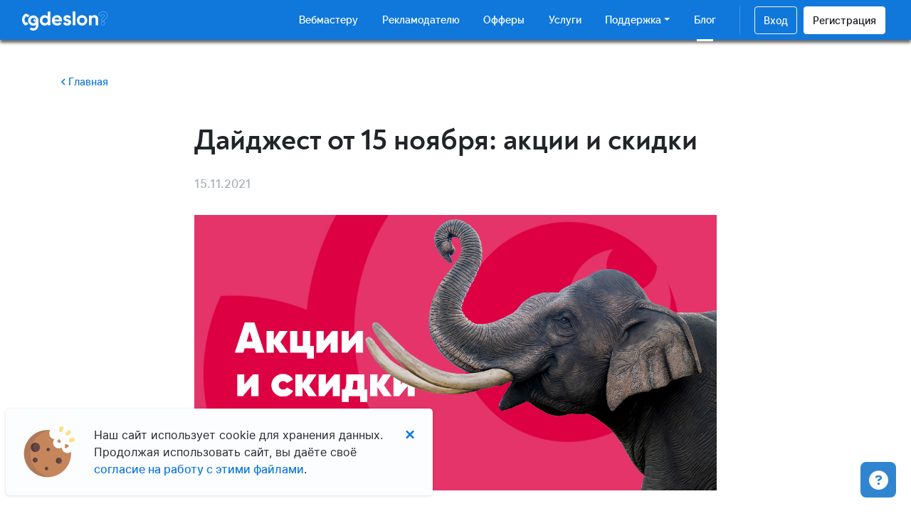

--- FILE ---
content_type: text/html; charset=utf-8
request_url: https://gdeslon.ru/blog/dajdzhest-ot-15-noyabrya-akcii-i-skidki/
body_size: 19621
content:



<!DOCTYPE html>
<html lang="ru">
<head>
    

        <!-- Yandex.Metrika counter -->
        <script type="text/javascript">
            (function (m, e, t, r, i, k, a) {
                m[i] = m[i] || function () {
                    (m[i].a = m[i].a || []).push(arguments);
                };
                m[i].l = 1 * new Date();
                k = e.createElement(t), a = e.getElementsByTagName(t)[0], k.async = 1, k.src = r, a.parentNode.insertBefore(k, a)
            })
            (window, document, "script", "https://mc.yandex.ru/metrika/tag.js", "ym");
            ym(4161160, "init", {
                clickmap: true,
                trackLinks: true,
                accurateTrackBounce: true,
                webvisor: true
            });
        </script>
        <noscript>
            <div><img src="https://mc.yandex.ru/watch/4161160" style="position:absolute; left:-9999px;" alt=""/></div>
        </noscript>
        <!-- /Yandex.Metrika counter -->

        <script type="text/javascript">
            (function (i, m, p, a, c, t) {
                c.ire_o = p;
                c[p] = c[p] || function () {
                    (c[p].a = c[p].a || []).push(arguments)
                };
                t = a.createElement(m);
                var z = a.getElementsByTagName(m)[0];
                t.async = 1;
                t.src = i;
                z.parentNode.insertBefore(t, z)
            })('https://utt.impactcdn.com/P-A3451383-3659-48b5-a977-003d9aee71a91.js', 'script', 'impactStat', document, window);
            impactStat('transformLinks');
            impactStat('trackImpression');
        </script>
    
    <meta charset="utf-8">
    <title>Дайджест от 15 ноября: акции и скидки - "Где Слон?"</title>
    <meta name="viewport" content="width=device-width, initial-scale=1"/>
    <meta http-equiv="X-UA-Compatible" content="IE=edge"/>
    
        <link rel="shortcut icon" type="image/png" href="/static/favicon.ico"/>
    


    

    
        <link rel="stylesheet" href="/static/landing_assets/css/bootstrap.min.css" media="screen"/>
        <link rel="stylesheet" href="/static/slick/slick.css" media="screen"/>
        <link rel="stylesheet" href="/static/slick/slick-theme.css" media="screen"/>
        <link rel="stylesheet" href="/static/assets/css/select2.min.css" media="screen"/>
        <link rel="stylesheet" href="/static/landing_assets/css/fontawesome/svg-with-js.min.css">
        <link rel="stylesheet" href="/static/assets/css/vue-treeselect.min.css">
    
    
        <link rel="stylesheet" href="/static/landing_assets/css/fonts.css" media="screen"/>
        <link rel="stylesheet" href="/static/landing_assets/css/style.css" media="screen"/>
    

    <link rel="stylesheet" href="/static/assets/css/new_style.css" media="screen" type="text/css"/>

    

    <meta property="og:type" content="website"/>

    
        <meta property="og:image" content="/static/img/OpenGraph.png"/>
    

    <meta property="og:title" content="«Где Слон?»"/>
    <meta property="og:description" content="Партнёрские программы для e-commerce"/>

    
        <meta property="og:url" content="https://gdeslon.ru/"/>
        <meta property="og:locale" content="ru">
    
</head>
<body>



<div class="modal fade" id="register-aff-modal">
  <div class="modal-dialog full" role="document">
    <div class="modal-content">

    </div>
  </div>
</div>

<div class="modal fade" id="register-merchant-modal">
  <div class="modal-dialog full" role="document">
    <div class="modal-content">

    </div>
  </div>
</div>

<div class="modal fade" id="login-modal">
  <div class="modal-dialog full" role="document">
    <div class="modal-content">

    </div>
  </div>
</div>


<div class="modal fade" id="forgot-password-modal">
  <div class="modal-dialog full" role="document">
    <div class="modal-content">

    </div>
  </div>
</div>


<div class="modal fade photo" tabindex="-1" id="photo">
    <div class="modal-dialog" role="document">
        <div class="modal-content">
            <div class="modal-header">
                <button type="button" class="close" data-dismiss="modal" aria-label="Close">
                    <svg width="24" height="24" viewBox="0 0 24 24" fill="none" xmlns="http://www.w3.org/2000/svg">
                        <path d="M13.3404 12L24 22.6596L22.6596 24L12 13.3404L1.34036 24L9.09287e-07 22.6596L10.6596 12L0 1.34036L1.34036 0L12 10.6596L22.6596 9.09287e-07L24 1.34036L13.3404 12Z" fill="white"/>
                    </svg>
                </button>
            </div>
            <div class="modal-body">
                <img src="" />
            </div>
        </div>
    </div>
</div>



<nav class="navbar navbar-expand-lg navbar-main">
    <div class="container-fluid">

        <a class="navbar-brand" href="/">
            
                <img src="/static/img/logo.png"  height="27"/>
            
        </a>
        
        <div class="ml-auto" id="navbarMain">
            <ul class="navbar-nav ml-auto">
                <li class="nav-item ">
                    <a class="nav-link" href="/for_affiliates/">Вебмастеру</a>
                </li>
                <li class="nav-item ">
                    <a class="nav-link" href="/for_merchants/">Рекламодателю</a>
                </li>
                <li class="nav-item ">
                    <a class="nav-link" href="/offers/">Офферы</a>
                </li>
                
                <li class="nav-item ">
                    <a class="nav-link" href="/services/">Услуги</a>
                </li>
                
                <li class="nav-item dropdown">
                    <a class="nav-link dropdown-toggle" data-toggle="dropdown" href="#" role="button" aria-haspopup="true" aria-expanded="false">Поддержка</a>
                    <div class="dropdown-menu">
                        <a class="dropdown-item "
                           href="/faq/about/">Все статьи</a>
                        <a class="dropdown-item "
                           href="/for_affiliates/tools/">Инструменты вебмастера</a>
                        
                        <a class="dropdown-item "
                           href="/for_merchants/tools/">Инструменты рекламодателя</a>
                        
                        <a class="dropdown-item "
                           href="/help/affiliates/">Помощь вебмастеру</a>
                        <a class="dropdown-item "
                           href="/help/merchants/">Помощь рекламодателю</a>
                        
                            <a class="dropdown-item "
                               href="/faq/78/">Программа лояльности</a>
                        
                    </div>
                </li>
                <li class="nav-item active">
                    <a class="nav-link " href="/blog/">Блог</a>
                </li>
            </ul>
        </div>
        <div class="navbar-second">
            <ul class="navbar-nav">
                
                
                    <li class="nav-item">
                        <a id="login" class="nav-link enter" href="/accounts/login/" >
                            Вход
                            <svg aria-hidden="true" focusable="false" data-prefix="fas" data-icon="user" class="svg-inline--fa fa-user fa-w-14" role="img" xmlns="http://www.w3.org/2000/svg" viewBox="0 0 448 512">
                                <path fill="currentColor" d="M224 256c70.7 0 128-57.3 128-128S294.7 0 224 0 96 57.3 96 128s57.3 128 128 128zm89.6 32h-16.7c-22.2 10.2-46.9 16-72.9 16s-50.6-5.8-72.9-16h-16.7C60.2 288 0 348.2 0 422.4V464c0 26.5 21.5 48 48 48h352c26.5 0 48-21.5 48-48v-41.6c0-74.2-60.2-134.4-134.4-134.4z"></path>
                            </svg>
                        </a>
                    </li>
                    <li class="nav-item">
                        <a id="register-aff" class="nav-link register" onclick="GTMreg('shapka')" href="/accounts/registration/affiliate/">
                            Регистрация
                            <svg aria-hidden="true" focusable="false" data-prefix="fas" data-icon="user-plus" class="svg-inline--fa fa-user-plus fa-w-20" role="img" xmlns="http://www.w3.org/2000/svg" viewBox="0 0 640 512">
                                <path fill="currentColor" d="M624 208h-64v-64c0-8.8-7.2-16-16-16h-32c-8.8 0-16 7.2-16 16v64h-64c-8.8 0-16 7.2-16 16v32c0 8.8 7.2 16 16 16h64v64c0 8.8 7.2 16 16 16h32c8.8 0 16-7.2 16-16v-64h64c8.8 0 16-7.2 16-16v-32c0-8.8-7.2-16-16-16zm-400 48c70.7 0 128-57.3 128-128S294.7 0 224 0 96 57.3 96 128s57.3 128 128 128zm89.6 32h-16.7c-22.2 10.2-46.9 16-72.9 16s-50.6-5.8-72.9-16h-16.7C60.2 288 0 348.2 0 422.4V464c0 26.5 21.5 48 48 48h352c26.5 0 48-21.5 48-48v-41.6c0-74.2-60.2-134.4-134.4-134.4z"></path>
                            </svg>
                        </a>
                    </li>
                
                <li class="nav-item d-xl-none">
                    <a class="nav-link bar" href="#">
                        <svg aria-hidden="true" focusable="false" data-prefix="fas" data-icon="bars" class="svg-inline--fa fa-bars fa-w-14" role="img" xmlns="http://www.w3.org/2000/svg" viewBox="0 0 448 512">
                            <path fill="currentColor" d="M16 132h416c8.837 0 16-7.163 16-16V76c0-8.837-7.163-16-16-16H16C7.163 60 0 67.163 0 76v40c0 8.837 7.163 16 16 16zm0 160h416c8.837 0 16-7.163 16-16v-40c0-8.837-7.163-16-16-16H16c-8.837 0-16 7.163-16 16v40c0 8.837 7.163 16 16 16zm0 160h416c8.837 0 16-7.163 16-16v-40c0-8.837-7.163-16-16-16H16c-8.837 0-16 7.163-16 16v40c0 8.837 7.163 16 16 16z"></path>
                        </svg>
                    </a>
                </li>
            </ul>
        </div>
    </div>
</nav>


    <main class="page-6">
        <section id="back-link">
            <div class="container">
                <div class="row my-4 my-lg-5">
                    <div class="col-12">
                        <a href="/blog/">
                            <svg width="7" height="10" viewBox="0 0 7 10" fill="none"
                                 xmlns="http://www.w3.org/2000/svg">
                                <path d="M6 1L2 5L6 9" stroke="#1078DB" stroke-width="1.5"/>
                            </svg>
                            Главная
                        </a>
                    </div>
                </div>
            </div>
        </section>

        <section class="blog-list">
            <div class="container">
                <div class="row justify-content-center">
                    <div class="col-xl-8 col-lg-6">
                        <article class="full-news">
                            <h1>Дайджест от 15 ноября: акции и скидки</h1>
                            <div class="date">
                                15.11.2021
                            </div>
                            <div class="main-image">
                                
                                    <img src="http://gdeslon.ru/uploads/blog-content/uploads/2021/11/1._%D0%90%D0%BA%D1%86%D0%B8%D0%B8_IK1NLzD.jpg"/>
                                
                            </div>
                            <p><a href="http://ps://gdeslon.ru/offers/shop-dot-rivegauche-dot-ru-93814/coupons/"><strong>rivegauche.ru</strong></a></p>

<p>Скидка 40% на избранные товары Pupa до 30 ноября 2021</p>

<p>&nbsp;</p>

<p><a href="https://gdeslon.ru/offers/kerastase-dot-ru-94305/coupons/."><strong>kerastase.ru</strong></a></p>

<p>Получайте баллами до 15% с каждого заказа до 31 декабря 2021</p>

<p>&nbsp;</p>

<p><a href="https://gdeslon.ru/offers/tutu/coupons/"><strong>tutu.ru</strong></a></p>

<p>Авиабилеты на Туту за 1 руб. до 30 ноября 2021</p>

<p>&nbsp;</p>

<p><a href="https://gdeslon.ru/offers/kolesa-darom-dot-ru-92828/coupons/"><strong>kolesa-darom.ru</strong></a></p>

<p>Скидка 15% на автолампы до 30 ноября 2021</p>

<p>&nbsp;</p>

<p><a href="https://gdeslon.ru/offers/bethowen/coupons/"><strong>bethowen.ru</strong></a></p>

<p>Скидка 20% на наполнители для кошек PrettyCat до 22 ноября 2021</p>

<p>&nbsp;</p>

<p><a href="https://gdeslon.ru/offers/doma-dot-uchi-dot-ru-99586/coupons/"><strong>doma.uchi.ru</strong></a></p>

<p>Подготовка к ЕГЭ по биологии от 1&nbsp;090 руб. за занятие до 30 ноября 2021</p>

<p>&nbsp;</p>

<p><a href="https://gdeslon.ru/offers/ru-dot-levi-dot-com-101337/coupons/"><strong>ru.levi.com</strong></a></p>

<p>Распродажа одежды для мальчиков до 30 ноября 2021</p>

<p>&nbsp;</p>

<p><a href="https://gdeslon.ru/offers/papajohns-dot-ru-99196/coupons/"><strong>papajohns.ru</strong></a></p>

<p>Скидка 15% к заказам от 999 руб. до 31 декабря 2021</p>

<p>&nbsp;</p>

<p><a href="https://gdeslon.ru/offers/fstravel-102512/coupons/"><strong>fstravel.com</strong></a></p>

<p>Раннее бронирование лета 2022 до 10 января 2022</p>

<p>&nbsp;</p>

<p><a href="https://gdeslon.ru/offers/laroche-posay-dot-ru-94805/coupons/"><strong>laroche-posay.ru</strong></a></p>

<p>Подарок за заказ от 2&nbsp;500 руб. до 31 декабря 2021</p>

<p>&nbsp;</p>

<p><a href="https://gdeslon.ru/offers/qpstol-dot-ru-79915/coupons/"><strong>pm.ru</strong></a></p>

<p>Скидки до 30% на диваны до 30 ноября 2021</p>

<p>&nbsp;</p>

<p><a href="https://gdeslon.ru/offers/yandexmarket-95624/coupons/"><strong>market.yandex.ru</strong></a></p>

<p>Скидка 100 руб. на товары YokoSun до 31 декабря 2021</p>

<p>&nbsp;</p>

<p><a href="https://gdeslon.ru/offers/petrovich-dot-ru-94804/coupons/"><strong>petrovich.ru</strong></a></p>

<p>Электрооборудование по выгодным ценам до 5 декабря 2021</p>

<p>&nbsp;</p>

<p><a href="https://gdeslon.ru/offers/stolplit-dot-ru-99158/coupons/"><strong>stolplit.ru</strong></a></p>

<p>Стенка Монако со скидкой 30% до 30 ноября 2021</p>

<p>&nbsp;</p>

<p><a href="https://gdeslon.ru/offers/budzdorov-dot-ru-98903/coupons/"><strong>budzdorov.ru</strong></a></p>

<p>Скидка до 20% на глюкометры Контур до 5 декабря 2021</p>

<p>&nbsp;</p>

<p><a href="https://gdeslon.ru/offers/www-dot-ecco-shoes-dot-ru-89762/coupons/"><strong>ecco.ru</strong></a></p>

<p>Женские кроссовки со скидкой 22% до 30 ноября 2021</p>

<p>&nbsp;</p>

<p><a href="https://gdeslon.ru/offers/vichyconsult-101107/coupons/"><strong>vichyconsult.ru</strong></a></p>

<p>Подарок при покупке 2-х средств до 31 декабря 2021</p>

<p>&nbsp;</p>

<p><a href="https://gdeslon.ru/offers/mann-ivanov-ferber/coupons/"><strong>mann-ivanov-ferber.ru</strong></a></p>

<p>Cкидки до 90% до 30 ноября 2021</p>

<p>&nbsp;</p>

<p><a href="https://gdeslon.ru/offers/maxidom/coupons/"><strong>maxidom.ru</strong></a></p>

<p>Скидки на перфорированные профили до 30 ноября 2021</p>

<p>&nbsp;</p>

<p><a href="https://gdeslon.ru/offers/nebo-dot-ru-91012/coupons/"><strong>nebo.ru</strong></a></p>

<p>Скидка 10% на любое ювелирное украшение до 30 ноября 2021</p>

<p>&nbsp;</p>

<p><a href="https://gdeslon.ru/offers/dhgate-dot-com-99268/coupons/"><strong>dhgate.com</strong></a></p>

<p>Скидка 5 долл. при покупке от 50$ до 30 июня 2022</p>

<p>&nbsp;</p>

<p><a href="https://gdeslon.ru/offers/utkonos-dot-ru-96773/coupons/"><strong>utkonos.ru</strong></a></p>

<p>Месяц бесплатного чтения от Bookmate до 30 ноября 2021</p>

<p>&nbsp;</p>

<p><a href="https://gdeslon.ru/offers/book24-dot-ru-79486/coupons/"><strong>book24.ru</strong></a></p>

<p>Скидка 15% на книжную продукцию в статусе &laquo;Предзаказ&raquo; до 30 ноября 2021</p>

<p>&nbsp;</p>

<p><a href="https://gdeslon.ru/offers/msk-dot-tele2-dot-ru-96479/coupons/"><strong>tele2.ru</strong></a></p>

<p>Скидка 200 руб. в MYBOX до 30 ноября 2021</p>

<p>&nbsp;</p>

<p><a href="https://gdeslon.ru/offers/randewoo-dot-ru-96186/coupons/"><strong>randewoo.ru</strong></a></p>

<p>Подарок при покупке продукции Ecru от 2 500 руб. до 30 ноября 2021</p>

<p>&nbsp;</p>

<p><a href="https://gdeslon.ru/offers/goldapple-dot-ru-97915/coupons/"><strong>goldapple.ru</strong></a></p>

<p>Средства Dr. F5 по специальным ценам до 30 ноября 2021</p>

<p>&nbsp;</p>

<p><a href="https://gdeslon.ru/offers/petshop-dot-ru-98967/coupons/"><strong>petshop.ru</strong></a></p>

<p>Скидка 15% на большие упаковки корма для собак Eukanuba до 1 декабря 2021</p>

<p>&nbsp;</p>

<p><a href="https://gdeslon.ru/offers/labirint-dot-ru-93473/coupons/"><strong>labirint.ru</strong></a></p>

<p>Скидки до 30% на самые разные книги до 30 ноября 2021</p>

<p>&nbsp;</p>

<p><a href="https://gdeslon.ru/offers/rigla-dot-ru-98902/coupons/"><strong>rigla.ru</strong></a></p>

<p>Скидки до 25% на Nature&rsquo;s Bounty до 30 ноября 2021</p>

<p>&nbsp;</p>

<p><a href="https://gdeslon.ru/offers/finn-flare-dot-ru-98589/coupons/"><strong>finn-flare.ru</strong></a></p>

<p>Женская куртка со скидкой 23% до 30 ноября 2021</p>

<p>&nbsp;</p>

<p><a href="https://gdeslon.ru/offers/technopark/coupons/"><strong>technopark.ru</strong></a></p>

<p>Выгодное предложение на телевизоры и аудио до 30 ноября 2021</p>

<p>&nbsp;</p>

<p><a href="https://gdeslon.ru/offers/xcom-shop-101382/coupons/"><strong>xcom-shop.ru</strong></a></p>

<p>Сумка для ноутбука всего за 945 руб. до 30 ноября 2021</p>

<p>&nbsp;</p>

<p><a href="https://gdeslon.ru/offers/mosigra-dot-ru-100858/coupons/"><strong>mosigra.ru</strong></a></p>

<p>Игра &laquo;Манчкин Легендарный&raquo; со скидкой 25% до 30 ноября 2021</p>

<p>&nbsp;</p>

<p><a href="https://gdeslon.ru/offers/ebay-dot-com-94277/coupons/"><strong>ebay.com</strong></a></p>

<p>Одежда для женщин со скидками до 30 ноября 2021</p>

<p>&nbsp;</p>

<p><a href="https://gdeslon.ru/offers/https-slash-slash-thomas-muenz-dot-ru-slash-98658/coupons/"><strong>thomas-muenz.ru</strong></a></p>

<p>Скидка 15% на заказ до 30 ноября 2021</p>

<p>&nbsp;</p>

<p><a href="https://gdeslon.ru/offers/svyaznoy/coupons/"><strong>svyaznoy.ru</strong></a></p>

<p>Подарок при покупке новинки Samsung Galaxy Z Flip3 до 31 декабря 2021</p>

<p>&nbsp;</p>

<p><a href="https://gdeslon.ru/offers/2-berega-dot-ru-94688/coupons/"><strong>2-berega.ru</strong></a></p>

<p>Скидка 33% при заказе от 4-х пицц до 30 ноября 2021</p>

<p>&nbsp;</p>

<p><a href="https://gdeslon.ru/offers/kiabi-dot-ru-102052/coupons/"><strong>kiabi.ru</strong></a></p>

<p>Свитшот с вырезом со скидкой 15% до 30 ноября 2021</p>

<p>&nbsp;</p>

<p><a href="https://gdeslon.ru/offers/cozyhome-dot-ru-99755/coupons/"><strong>cozyhome.ru</strong></a></p>

<p>Бесплатная доставка по России при заказе от 2 000 ₽ до 30 ноября 2021</p>

<p>&nbsp;</p>

<p><a href="https://gdeslon.ru/offers/kotofoto-dot-ru-91007/coupons/"><strong>kotofoto.ru</strong></a></p>

<p>Распродажа светильников для дома и дачи до 31 декабря 2021</p>

<p>&nbsp;</p>

<p><a href="https://gdeslon.ru/offers/holodilnik/coupons/"><strong>holodilnik.ru</strong></a></p>

<p>Скидка 50% на вытяжку Electrolux при покупке варочной панели до 30 ноября 2021</p>

<p>&nbsp;</p>

<p><a href="https://gdeslon.ru/offers/lgcity-97759/coupons/"><strong>lgcity.ru</strong></a></p>

<p>Скидка 5% по промокоду для товаров со скидкой до 30 ноября 2021</p>

<p>&nbsp;</p>

<p><a href="https://gdeslon.ru/offers/mixit-dot-ru-97431/coupons/"><strong>mixit.ru</strong></a></p>

<p>Mixit Care Box в подарок к каждому заказу до 30 ноября 2021</p>

<p>&nbsp;</p>

<p><a href="https://gdeslon.ru/offers/mirkrestikom-dot-ru-97466/coupons/"><strong>mirkrestikom.ru</strong></a></p>

<p>Раскраски по номерам со скидкой до 5 декабря 2021</p>

<p>&nbsp;</p>

<p><a href="https://gdeslon.ru/offers/toy/coupons/"><strong>toy.ru</strong></a></p>

<p>Музыкальный мобиль на кроватку со скидкой 20% до 30 ноября 2021</p>

<p>&nbsp;</p>

<p><a href="https://gdeslon.ru/offers/beautydiscount/coupons/"><strong>beautydiscount.ru</strong></a></p>

<p>Филлер для уплотнения длинных волос со скидкой 25% до 30 ноября 2021</p>

<p>&nbsp;</p>

<p><a href="https://gdeslon.ru/offers/socolor-dot-ru-91744/coupons/"><strong>socolor.ru</strong></a></p>

<p>Гель-лак для ногтей O.P.I. со скидкой 70% до 30 ноября 2021</p>

<p>&nbsp;</p>

<p><a href="https://gdeslon.ru/offers/leomax-dot-ru-86276/coupons/"><strong>leomax.ru</strong></a></p>

<p>Хит-товары LEOMAX со скидками до 90% до 30 ноября 2021</p>

<p>&nbsp;</p>

<p><a href="https://gdeslon.ru/offers/r-ulybka-dot-ru-96045/coupons/"><strong>r-ulybka.ru</strong></a></p>

<p>Скидка 47% на шампунь для волос Head and Shoulders до 30 ноября 2021</p>

<p>&nbsp;</p>

<p><a href="https://gdeslon.ru/offers/akson-dot-ru-99011/coupons/"><strong>akson.ru</strong></a></p>

<p>Товары для дома по выгодным ценам до 30 ноября 2021</p>

<p>&nbsp;</p>

<p><a href="https://gdeslon.ru/offers/mdm-complect-dot-ru-96431/coupons/"><strong>mdm-complect.ru</strong></a></p>

<p>Все виды канта по 10 руб. за погонный метр до 30 ноября 2021</p>

<p>&nbsp;</p>

<p><a href="https://gdeslon.ru/offers/adamas-dot-ru-93065/coupons/"><strong>adamas.ru</strong></a></p>

<p>Скидка 15% на покупку ювелирных украшений из золота до 30 ноября 2021</p>

<p>&nbsp;</p>

<p><a href="https://gdeslon.ru/offers/onona-dot-ru-95190/coupons/"><strong>onona.ru</strong></a></p>

<p>Наборы для пар по выгодным ценам до 30 ноября 2021</p>

<p>&nbsp;</p>

<p><a href="https://gdeslon.ru/offers/mircli-dot-ru-100116/coupons/"><strong>mircli.ru</strong></a></p>

<p>Бесплатная доставка по России до 5 декабря 2021</p>

                        </article>
                        <div class="tag-cloud">
                            
                                <a href="/blog/category/akcii/">Акции</a>
                            
                        </div>
                        
                            <div class="article-info">
                                <span>Поделиться: </span>
                                <div class="d-inline-block">
    <a href="/blog/dajdzhest-ot-15-noyabrya-akcii-i-skidki/vk_share/" target="_blank">
        <svg width="24" height="14" viewBox="0 0 24 14" fill="none"
             xmlns="http://www.w3.org/2000/svg">
            <path d="M23.8728 12.5197C23.8437 12.457 23.8166 12.4051 23.7915 12.3635C23.3751 11.6135 22.5793 10.693 21.4047 9.60169L21.3799 9.57669L21.3675 9.56444L21.3549 9.55188H21.3423C20.8093 9.0437 20.4717 8.70201 20.3303 8.52707C20.0716 8.19383 20.0137 7.85652 20.1551 7.51474C20.2549 7.25652 20.6301 6.71118 21.2797 5.87799C21.6214 5.43642 21.892 5.08252 22.0918 4.81589C23.5331 2.89977 24.158 1.67535 23.9663 1.14213L23.8919 1.01753C23.8418 0.942511 23.7127 0.873884 23.5047 0.811297C23.2962 0.748842 23.0297 0.738513 22.7047 0.780135L19.106 0.804995C19.0477 0.784337 18.9645 0.786262 18.856 0.811297C18.7477 0.836332 18.6935 0.848893 18.6935 0.848893L18.6309 0.880187L18.5812 0.917782C18.5395 0.942642 18.4937 0.986366 18.4436 1.04887C18.3939 1.11115 18.3523 1.18424 18.319 1.26752C17.9272 2.27552 17.4817 3.21271 16.9818 4.07903C16.6735 4.59561 16.3904 5.04331 16.1319 5.42237C15.8737 5.80131 15.6571 6.0805 15.4823 6.25946C15.3073 6.4386 15.1493 6.58211 15.0074 6.69052C14.8657 6.79898 14.7575 6.8448 14.6827 6.82804C14.6076 6.81128 14.5369 6.79464 14.47 6.77801C14.3534 6.703 14.2597 6.60097 14.189 6.47186C14.118 6.34275 14.0702 6.18024 14.0452 5.98447C14.0204 5.78857 14.0057 5.62007 14.0015 5.47839C13.9976 5.3369 13.9994 5.13675 14.0078 4.87852C14.0165 4.62017 14.0204 4.44536 14.0204 4.35371C14.0204 4.0371 14.0265 3.69349 14.0389 3.32278C14.0515 2.95207 14.0617 2.65835 14.0703 2.44197C14.0788 2.22537 14.0827 1.9962 14.0827 1.75461C14.0827 1.51301 14.068 1.32355 14.0389 1.18603C14.0102 1.04869 13.9661 0.915375 13.9081 0.786131C13.8496 0.657019 13.7641 0.557142 13.6519 0.48624C13.5395 0.415425 13.3997 0.359228 13.2333 0.317474C12.7917 0.217554 12.2295 0.163502 11.5462 0.155098C9.99683 0.138467 9.00126 0.238518 8.55974 0.455121C8.3848 0.546638 8.22649 0.67168 8.08495 0.829854C7.93496 1.01319 7.91404 1.11325 8.02232 1.1297C8.52223 1.20459 8.87613 1.38373 9.08442 1.66694L9.15948 1.81702C9.21786 1.9253 9.27616 2.117 9.3345 2.39186C9.39275 2.66671 9.43035 2.97076 9.44689 3.30383C9.48847 3.91206 9.48847 4.43271 9.44689 4.86583C9.40518 5.29912 9.36579 5.63644 9.3282 5.87803C9.2906 6.11963 9.23441 6.31539 9.15948 6.4653C9.08442 6.61524 9.03448 6.70689 9.00944 6.74015C8.98445 6.77342 8.96362 6.79438 8.94708 6.80261C8.8388 6.8441 8.72618 6.86524 8.60963 6.86524C8.4929 6.86524 8.35136 6.80685 8.18478 6.69017C8.01825 6.57349 7.84542 6.41321 7.66628 6.20908C7.48714 6.00491 7.28511 5.71959 7.0601 5.35309C6.83527 4.98658 6.60199 4.55342 6.3604 4.0536L6.16052 3.69112C6.03556 3.45793 5.86487 3.11839 5.64827 2.6728C5.43153 2.22703 5.23996 1.79584 5.07343 1.37931C5.00686 1.20437 4.90685 1.07119 4.77358 0.979538L4.71104 0.941942C4.66946 0.908679 4.60272 0.873359 4.51116 0.835719C4.41946 0.798123 4.32379 0.771163 4.22374 0.754575L0.799886 0.779435C0.450013 0.779435 0.21262 0.858697 0.0876216 1.017L0.0375959 1.09189C0.0126049 1.1336 0 1.20021 0 1.2919C0 1.38355 0.024991 1.49603 0.0750167 1.62922C0.574836 2.80392 1.11838 3.93683 1.70564 5.02812C2.29291 6.11941 2.80323 6.99847 3.23631 7.66451C3.66947 8.33104 4.11099 8.9601 4.56087 9.5514C5.01076 10.1429 5.30855 10.522 5.45425 10.6885C5.60012 10.8553 5.7147 10.9801 5.79799 11.0634L6.11045 11.3632C6.31037 11.5632 6.60396 11.8027 6.99135 12.0817C7.37882 12.3609 7.80778 12.6357 8.27845 12.9067C8.7492 13.1772 9.29686 13.398 9.92172 13.5687C10.5465 13.7396 11.1546 13.8082 11.7461 13.7751H13.1832C13.4746 13.75 13.6954 13.6583 13.8455 13.5001L13.8952 13.4375C13.9286 13.3878 13.9599 13.3105 13.9888 13.2066C14.0181 13.1025 14.0326 12.9878 14.0326 12.863C14.0241 12.5048 14.0513 12.1821 14.1136 11.8947C14.1759 11.6074 14.2469 11.3908 14.3263 11.2449C14.4057 11.0992 14.4952 10.9762 14.5949 10.8765C14.6947 10.7766 14.7659 10.716 14.8077 10.6952C14.8491 10.6742 14.8823 10.66 14.9073 10.6515C15.1072 10.5849 15.3425 10.6494 15.6135 10.8453C15.8843 11.0411 16.1383 11.2828 16.3758 11.5701C16.6133 11.8577 16.8985 12.1803 17.2317 12.5384C17.5651 12.8967 17.8566 13.163 18.1064 13.3382L18.3562 13.4882C18.523 13.5882 18.7396 13.6799 19.0063 13.7631C19.2724 13.8464 19.5056 13.8672 19.7058 13.8256L22.9046 13.7757C23.221 13.7757 23.4672 13.7233 23.6419 13.6194C23.8168 13.5152 23.9208 13.4005 23.9543 13.2758C23.9877 13.1508 23.9895 13.0091 23.9607 12.8507C23.931 12.6926 23.9018 12.5821 23.8728 12.5197Z"
                  fill="#6D6D6D"/>
        </svg>
        1
    </a>
</div>

                            </div>
                        
                        
                    </div>
                </div>
            </div>
        </section>

        
        <section class="blog-list">
            <div class="container">
                <div class="row">
                    <div class="col-12">
                        <div class="s-title mb-4">
                            Читайте также
                        </div>
                    </div>
                </div>
                <div class="row justify-content-center">
                    
                        <div class="col-xl-4 col-lg-6">
                            <div class="short-news">
                                <div class="lable">
                                    
                                        Акции
                                    
                                        Промокоды
                                    
                                        Вебмастерам
                                    
                                </div>
                                <a
                                    href="/blog/BF2025/"
                                    class="image"
                                    style="background: url( /uploads/blog-content/uploads/2025/11/%D0%94%D0%BB%D1%8F_%D0%B1%D0%BB%D0%BE%D0%B3%D0%B0_%D0%B1%D0%B0%D0%BD%D0%BD%D0%B5%D1%802.jpg ) no-repeat center center / cover;">
                                    
                                </a>
                            </div>
                        </div>
                    
                        <div class="col-xl-4 col-lg-6">
                            <div class="short-news">
                                <div class="lable">
                                    
                                        Акции
                                    
                                        Конкурсы
                                    
                                        Вебмастерам
                                    
                                </div>
                                <a
                                    href="/blog/BTC2025/"
                                    class="image"
                                    style="background: url( /uploads/blog-content/uploads/2025/8/%D0%B1%D0%B0%D0%BD%D0%BD%D0%B5%D1%80_%D0%B4%D0%BB%D1%8F_%D1%80%D0%B0%D1%81%D1%81%D1%8B%D0%BB%D0%BA%D0%B8_1920%D1%851080.jpg ) no-repeat center center / cover;">
                                    
                                </a>
                            </div>
                        </div>
                    
                        <div class="col-xl-4 col-lg-6">
                            <div class="short-news">
                                <div class="lable">
                                    
                                        Акции
                                    
                                        Вебмастерам
                                    
                                </div>
                                <a
                                    href="/blog/spring_fest2025/"
                                    class="image"
                                    style="background: url( /uploads/blog-content/uploads/2025/2/photo_2025-02-28_08.23.35.jpeg ) no-repeat center center / cover;">
                                    
                                </a>
                            </div>
                        </div>
                    
                        <div class="col-xl-4 col-lg-6">
                            <div class="short-news">
                                <div class="lable">
                                    
                                        Акции
                                    
                                        Промокоды
                                    
                                        Вебмастерам
                                    
                                </div>
                                <a
                                    href="/blog/startcybermonday_2025/"
                                    class="image"
                                    style="background: url( /uploads/blog-content/uploads/2025/1/%D0%BA%D0%B8%D0%B1%D0%B5%D1%80%D0%BF%D0%BD2_1_1.png ) no-repeat center center / cover;">
                                    
                                </a>
                            </div>
                        </div>
                    
                        <div class="col-xl-4 col-lg-6">
                            <div class="short-news">
                                <div class="lable">
                                    
                                        Акции
                                    
                                        Вебмастерам
                                    
                                </div>
                                <a
                                    href="/blog/New_Year_2025/"
                                    class="image"
                                    style="background: url( /uploads/blog-content/uploads/2024/12/%D1%81%D0%BB%D0%BE%D0%BD_%D0%BD%D0%B3.jpg ) no-repeat center center / cover;">
                                    
                                </a>
                            </div>
                        </div>
                    
                        <div class="col-xl-4 col-lg-6">
                            <div class="short-news">
                                <div class="lable">
                                    
                                        Акции
                                    
                                        Вебмастерам
                                    
                                </div>
                                <a
                                    href="/blog/Black_friday_2024/"
                                    class="image"
                                    style="background: url( /uploads/blog-content/uploads/2024/11/2024-11-25_16.32.38_SEPOFiq.jpg ) no-repeat center center / cover;">
                                    
                                </a>
                            </div>
                        </div>
                    
                        <div class="col-xl-4 col-lg-6">
                            <div class="short-news">
                                <div class="lable">
                                    
                                        Акции
                                    
                                </div>
                                <a
                                    href="/blog/new-offer-teboil/"
                                    class="image"
                                    style="background: url( /uploads/blog-content/uploads/2024/7/29.07.png ) no-repeat center center / cover;">
                                    
                                </a>
                            </div>
                        </div>
                    
                        <div class="col-xl-4 col-lg-6">
                            <div class="short-news">
                                <div class="lable">
                                    
                                        Акции
                                    
                                </div>
                                <a
                                    href="/blog/new-offer-brunoyam/"
                                    class="image"
                                    style="background: url( /uploads/blog-content/uploads/2024/7/22.07.24.png ) no-repeat center center / cover;">
                                    
                                </a>
                            </div>
                        </div>
                    
                        <div class="col-xl-4 col-lg-6">
                            <div class="short-news">
                                <div class="lable">
                                    
                                        Акции
                                    
                                </div>
                                <a
                                    href="/blog/new-offer-blumart/"
                                    class="image"
                                    style="background: url( /uploads/blog-content/uploads/2024/7/15_07.png ) no-repeat center center / cover;">
                                    
                                </a>
                            </div>
                        </div>
                    
                        <div class="col-xl-4 col-lg-6">
                            <div class="short-news">
                                <div class="lable">
                                    
                                        Акции
                                    
                                </div>
                                <a
                                    href="/blog/new-offer-travelata/"
                                    class="image"
                                    style="background: url( /uploads/blog-content/uploads/2024/7/08.07.png ) no-repeat center center / cover;">
                                    
                                </a>
                            </div>
                        </div>
                    
                        <div class="col-xl-4 col-lg-6">
                            <div class="short-news">
                                <div class="lable">
                                    
                                        Акции
                                    
                                </div>
                                <a
                                    href="/blog/new-offers-tbank-orteka/"
                                    class="image"
                                    style="background: url( /uploads/blog-content/uploads/2024/6/01.07.png ) no-repeat center center / cover;">
                                    
                                </a>
                            </div>
                        </div>
                    
                        <div class="col-xl-4 col-lg-6">
                            <div class="short-news">
                                <div class="lable">
                                    
                                        Акции
                                    
                                </div>
                                <a
                                    href="/blog/new-offer-sanok/"
                                    class="image"
                                    style="background: url( /uploads/blog-content/uploads/2024/6/24.06.png ) no-repeat center center / cover;">
                                    
                                </a>
                            </div>
                        </div>
                    
                        <div class="col-xl-4 col-lg-6">
                            <div class="short-news">
                                <div class="lable">
                                    
                                        Акции
                                    
                                </div>
                                <a
                                    href="/blog/bump-laredoute/"
                                    class="image"
                                    style="background: url( /uploads/blog-content/uploads/2024/6/17.06.24.png ) no-repeat center center / cover;">
                                    
                                </a>
                            </div>
                        </div>
                    
                        <div class="col-xl-4 col-lg-6">
                            <div class="short-news">
                                <div class="lable">
                                    
                                        Акции
                                    
                                </div>
                                <a
                                    href="/blog/new-offers-epsom/"
                                    class="image"
                                    style="background: url( /uploads/blog-content/uploads/2024/6/GS_10_06.png ) no-repeat center center / cover;">
                                    
                                </a>
                            </div>
                        </div>
                    
                        <div class="col-xl-4 col-lg-6">
                            <div class="short-news">
                                <div class="lable">
                                    
                                        Акции
                                    
                                </div>
                                <a
                                    href="/blog/summer_festival_2024/"
                                    class="image"
                                    style="background: url( /uploads/blog-content/uploads/2024/5/3.jpg ) no-repeat center center / cover;">
                                    
                                </a>
                            </div>
                        </div>
                    
                        <div class="col-xl-4 col-lg-6">
                            <div class="short-news">
                                <div class="lable">
                                    
                                        Акции
                                    
                                        Вебмастерам
                                    
                                </div>
                                <a
                                    href="/blog/beaty-and-fashion-2024/"
                                    class="image"
                                    style="background: url( /uploads/blog-content/uploads/2024/3/1000x540_3.jpg ) no-repeat center center / cover;">
                                    
                                </a>
                            </div>
                        </div>
                    
                        <div class="col-xl-4 col-lg-6">
                            <div class="short-news">
                                <div class="lable">
                                    
                                        Акции
                                    
                                        Вебмастерам
                                    
                                </div>
                                <a
                                    href="/blog/new-offers-lingualeo/"
                                    class="image"
                                    style="background: url( /uploads/blog-content/uploads/2024/3/digest_o40yIDz.jpg ) no-repeat center center / cover;">
                                    
                                </a>
                            </div>
                        </div>
                    
                        <div class="col-xl-4 col-lg-6">
                            <div class="short-news">
                                <div class="lable">
                                    
                                        Акции
                                    
                                        Вебмастерам
                                    
                                </div>
                                <a
                                    href="/blog/new-offers-amwine/"
                                    class="image"
                                    style="background: url( /uploads/blog-content/uploads/2024/3/digest_2SKugkg.jpg ) no-repeat center center / cover;">
                                    
                                </a>
                            </div>
                        </div>
                    
                        <div class="col-xl-4 col-lg-6">
                            <div class="short-news">
                                <div class="lable">
                                    
                                        Акции
                                    
                                        Вебмастерам
                                    
                                </div>
                                <a
                                    href="/blog/new-offers-ntv-plus/"
                                    class="image"
                                    style="background: url( /uploads/blog-content/uploads/2024/3/digest.jpg ) no-repeat center center / cover;">
                                    
                                </a>
                            </div>
                        </div>
                    
                        <div class="col-xl-4 col-lg-6">
                            <div class="short-news">
                                <div class="lable">
                                    
                                        Акции
                                    
                                        Вебмастерам
                                    
                                </div>
                                <a
                                    href="/blog/new-offers-mip-sibaristica-parfums/"
                                    class="image"
                                    style="background: url( /uploads/blog-content/uploads/2024/3/digest0403.jpg ) no-repeat center center / cover;">
                                    
                                </a>
                            </div>
                        </div>
                    
                        <div class="col-xl-4 col-lg-6">
                            <div class="short-news">
                                <div class="lable">
                                    
                                        Акции
                                    
                                        Вебмастерам
                                    
                                </div>
                                <a
                                    href="/blog/new-offers-iherbgroup/"
                                    class="image"
                                    style="background: url( /uploads/blog-content/uploads/2024/2/digest_tlLzW53.jpg ) no-repeat center center / cover;">
                                    
                                </a>
                            </div>
                        </div>
                    
                        <div class="col-xl-4 col-lg-6">
                            <div class="short-news">
                                <div class="lable">
                                    
                                        Акции
                                    
                                        Вебмастерам
                                    
                                </div>
                                <a
                                    href="/blog/new-offers-samokat/"
                                    class="image"
                                    style="background: url( /uploads/blog-content/uploads/2024/2/digest.jpg ) no-repeat center center / cover;">
                                    
                                </a>
                            </div>
                        </div>
                    
                        <div class="col-xl-4 col-lg-6">
                            <div class="short-news">
                                <div class="lable">
                                    
                                        Акции
                                    
                                        Вебмастерам
                                    
                                </div>
                                <a
                                    href="/blog/mens-and-womens-2024/"
                                    class="image"
                                    style="background: url( /uploads/blog-content/uploads/2024/2/1200%D1%85634_1.jpg ) no-repeat center center / cover;">
                                    
                                </a>
                            </div>
                        </div>
                    
                        <div class="col-xl-4 col-lg-6">
                            <div class="short-news">
                                <div class="lable">
                                    
                                        Акции
                                    
                                </div>
                                <a
                                    href="/blog/valentines-day-2024/"
                                    class="image"
                                    style="background: url( /uploads/blog-content/uploads/2024/2/1200%D1%85634-2.jpg ) no-repeat center center / cover;">
                                    
                                </a>
                            </div>
                        </div>
                    
                        <div class="col-xl-4 col-lg-6">
                            <div class="short-news">
                                <div class="lable">
                                    
                                        Акции
                                    
                                </div>
                                <a
                                    href="/blog/new-offers-boobl-goom/"
                                    class="image"
                                    style="background: url( /uploads/blog-content/uploads/2024/2/digest0602.jpg ) no-repeat center center / cover;">
                                    
                                </a>
                            </div>
                        </div>
                    
                        <div class="col-xl-4 col-lg-6">
                            <div class="short-news">
                                <div class="lable">
                                    
                                        Акции
                                    
                                </div>
                                <a
                                    href="/blog/new-offers-220city/"
                                    class="image"
                                    style="background: url( /uploads/blog-content/uploads/2024/1/digest3001.jpg ) no-repeat center center / cover;">
                                    
                                </a>
                            </div>
                        </div>
                    
                        <div class="col-xl-4 col-lg-6">
                            <div class="short-news">
                                <div class="lable">
                                    
                                        Акции
                                    
                                </div>
                                <a
                                    href="/blog/cybermonday_2024/"
                                    class="image"
                                    style="background: url( /uploads/blog-content/uploads/2024/1/1200%D1%85634.jpg ) no-repeat center center / cover;">
                                    
                                </a>
                            </div>
                        </div>
                    
                        <div class="col-xl-4 col-lg-6">
                            <div class="short-news">
                                <div class="lable">
                                    
                                        Акции
                                    
                                </div>
                                <a
                                    href="/blog/new-offer-nadpo/"
                                    class="image"
                                    style="background: url( /uploads/blog-content/uploads/2024/1/digest2201.jpg ) no-repeat center center / cover;">
                                    
                                </a>
                            </div>
                        </div>
                    
                        <div class="col-xl-4 col-lg-6">
                            <div class="short-news">
                                <div class="lable">
                                    
                                        Акции
                                    
                                </div>
                                <a
                                    href="/blog/new-offers-585gold/"
                                    class="image"
                                    style="background: url( /uploads/blog-content/uploads/2024/1/131.png ) no-repeat center center / cover;">
                                    
                                </a>
                            </div>
                        </div>
                    
                        <div class="col-xl-4 col-lg-6">
                            <div class="short-news">
                                <div class="lable">
                                    
                                        Акции
                                    
                                </div>
                                <a
                                    href="/blog/New_year_2024/"
                                    class="image"
                                    style="background: url( /uploads/blog-content/uploads/2023/12/%D0%BA%D0%B0%D1%80%D1%82%D0%B8%D0%BD%D0%BA%D0%B0_2.png ) no-repeat center center / cover;">
                                    
                                </a>
                            </div>
                        </div>
                    
                        <div class="col-xl-4 col-lg-6">
                            <div class="short-news">
                                <div class="lable">
                                    
                                        Акции
                                    
                                </div>
                                <a
                                    href="/blog/New_year_2024_recommendations/"
                                    class="image"
                                    style="background: url( /uploads/blog-content/uploads/2023/11/%D0%BD%D0%BE%D0%B2%D0%BE%D0%B3%D0%BE%D0%B4%D0%BD%D0%B8%D0%B9_%D0%B4%D0%BB%D1%8F_%D1%81%D1%82%D0%B0%D1%82%D0%B5%D0%B9.png ) no-repeat center center / cover;">
                                    
                                </a>
                            </div>
                        </div>
                    
                        <div class="col-xl-4 col-lg-6">
                            <div class="short-news">
                                <div class="lable">
                                    
                                        Акции
                                    
                                </div>
                                <a
                                    href="/blog/Black_friday_2023_recommendations/"
                                    class="image"
                                    style="background: url( /uploads/blog-content/uploads/2023/11/1200%D1%85634_2_kaMDh6Q.jpg ) no-repeat center center / cover;">
                                    
                                </a>
                            </div>
                        </div>
                    
                        <div class="col-xl-4 col-lg-6">
                            <div class="short-news">
                                <div class="lable">
                                    
                                        Акции
                                    
                                        Вебмастерам
                                    
                                </div>
                                <a
                                    href="/blog/Black_friday_2023/"
                                    class="image"
                                    style="background: url( /uploads/blog-content/uploads/2023/11/1200%D1%85634_3.jpg ) no-repeat center center / cover;">
                                    
                                </a>
                            </div>
                        </div>
                    
                        <div class="col-xl-4 col-lg-6">
                            <div class="short-news">
                                <div class="lable">
                                    
                                        Акции
                                    
                                </div>
                                <a
                                    href="/blog/new-offer-htmlacademy/"
                                    class="image"
                                    style="background: url( /uploads/blog-content/uploads/2023/11/130.png ) no-repeat center center / cover;">
                                    
                                </a>
                            </div>
                        </div>
                    
                        <div class="col-xl-4 col-lg-6">
                            <div class="short-news">
                                <div class="lable">
                                    
                                        Акции
                                    
                                </div>
                                <a
                                    href="/blog/new-offers-avito-7semyan/"
                                    class="image"
                                    style="background: url( /uploads/blog-content/uploads/2023/10/129.png ) no-repeat center center / cover;">
                                    
                                </a>
                            </div>
                        </div>
                    
                        <div class="col-xl-4 col-lg-6">
                            <div class="short-news">
                                <div class="lable">
                                    
                                        Акции
                                    
                                </div>
                                <a
                                    href="/blog/new-offer-mongolshop/"
                                    class="image"
                                    style="background: url( /uploads/blog-content/uploads/2023/10/128.png ) no-repeat center center / cover;">
                                    
                                </a>
                            </div>
                        </div>
                    
                        <div class="col-xl-4 col-lg-6">
                            <div class="short-news">
                                <div class="lable">
                                    
                                        Акции
                                    
                                </div>
                                <a
                                    href="/blog/new-offer-francesco/"
                                    class="image"
                                    style="background: url( /uploads/blog-content/uploads/2023/10/12.10.23.png ) no-repeat center center / cover;">
                                    
                                </a>
                            </div>
                        </div>
                    
                        <div class="col-xl-4 col-lg-6">
                            <div class="short-news">
                                <div class="lable">
                                    
                                        Акции
                                    
                                </div>
                                <a
                                    href="/blog/promokodes-befree/"
                                    class="image"
                                    style="background: url( /uploads/blog-content/uploads/2023/10/126.png ) no-repeat center center / cover;">
                                    
                                </a>
                            </div>
                        </div>
                    
                        <div class="col-xl-4 col-lg-6">
                            <div class="short-news">
                                <div class="lable">
                                    
                                        Акции
                                    
                                </div>
                                <a
                                    href="/blog/new-offers-docdoc/"
                                    class="image"
                                    style="background: url( /uploads/blog-content/uploads/2023/9/121.png ) no-repeat center center / cover;">
                                    
                                </a>
                            </div>
                        </div>
                    
                        <div class="col-xl-4 col-lg-6">
                            <div class="short-news">
                                <div class="lable">
                                    
                                        Акции
                                    
                                </div>
                                <a
                                    href="/blog/new-offers-vipfish/"
                                    class="image"
                                    style="background: url( /uploads/blog-content/uploads/2023/9/125.png ) no-repeat center center / cover;">
                                    
                                </a>
                            </div>
                        </div>
                    
                        <div class="col-xl-4 col-lg-6">
                            <div class="short-news">
                                <div class="lable">
                                    
                                        Акции
                                    
                                </div>
                                <a
                                    href="/blog/new-offers-rgw-bump-belleyou/"
                                    class="image"
                                    style="background: url( /uploads/blog-content/uploads/2023/9/123.jpg ) no-repeat center center / cover;">
                                    
                                </a>
                            </div>
                        </div>
                    
                        <div class="col-xl-4 col-lg-6">
                            <div class="short-news">
                                <div class="lable">
                                    
                                        Акции
                                    
                                </div>
                                <a
                                    href="/blog/new-offers-befree-edpro/"
                                    class="image"
                                    style="background: url( /uploads/blog-content/uploads/2023/8/122.png ) no-repeat center center / cover;">
                                    
                                </a>
                            </div>
                        </div>
                    
                        <div class="col-xl-4 col-lg-6">
                            <div class="short-news">
                                <div class="lable">
                                    
                                        Акции
                                    
                                </div>
                                <a
                                    href="/blog/new-bump-aliexpress-promo-adamas/"
                                    class="image"
                                    style="background: url( /uploads/blog-content/uploads/2023/8/121.png ) no-repeat center center / cover;">
                                    
                                </a>
                            </div>
                        </div>
                    
                        <div class="col-xl-4 col-lg-6">
                            <div class="short-news">
                                <div class="lable">
                                    
                                        Акции
                                    
                                </div>
                                <a
                                    href="/blog/fest-snova-v-shkolu-2023/"
                                    class="image"
                                    style="background: url( /uploads/blog-content/uploads/2023/8/001.jpg ) no-repeat center center / cover;">
                                    
                                </a>
                            </div>
                        </div>
                    
                        <div class="col-xl-4 col-lg-6">
                            <div class="short-news">
                                <div class="lable">
                                    
                                        Акции
                                    
                                </div>
                                <a
                                    href="/blog/new-offers-aptekiplus-lingvamania/"
                                    class="image"
                                    style="background: url( /uploads/blog-content/uploads/2023/8/1200%D1%85-634_193.jpg ) no-repeat center center / cover;">
                                    
                                </a>
                            </div>
                        </div>
                    
                        <div class="col-xl-4 col-lg-6">
                            <div class="short-news">
                                <div class="lable">
                                    
                                        Акции
                                    
                                </div>
                                <a
                                    href="/blog/new-offers-sportmaster-respect/"
                                    class="image"
                                    style="background: url( /uploads/blog-content/uploads/2023/8/1200%D1%85-634_192.jpg ) no-repeat center center / cover;">
                                    
                                </a>
                            </div>
                        </div>
                    
                        <div class="col-xl-4 col-lg-6">
                            <div class="short-news">
                                <div class="lable">
                                    
                                        Акции
                                    
                                </div>
                                <a
                                    href="/blog/new-offers-cian-sabatovsky/"
                                    class="image"
                                    style="background: url( /uploads/blog-content/uploads/2023/7/1200%D1%85-634_191.jpg ) no-repeat center center / cover;">
                                    
                                </a>
                            </div>
                        </div>
                    
                        <div class="col-xl-4 col-lg-6">
                            <div class="short-news">
                                <div class="lable">
                                    
                                        Акции
                                    
                                </div>
                                <a
                                    href="/blog/new-ostin-practicumyandex/"
                                    class="image"
                                    style="background: url( /uploads/blog-content/uploads/2023/7/1200%D1%85-634_190.jpg ) no-repeat center center / cover;">
                                    
                                </a>
                            </div>
                        </div>
                    
                        <div class="col-xl-4 col-lg-6">
                            <div class="short-news">
                                <div class="lable">
                                    
                                        Акции
                                    
                                </div>
                                <a
                                    href="/blog/new-offers-eapteka-delikateska/"
                                    class="image"
                                    style="background: url( /uploads/blog-content/uploads/2023/7/1200%D1%85-634_189.jpg ) no-repeat center center / cover;">
                                    
                                </a>
                            </div>
                        </div>
                    
                        <div class="col-xl-4 col-lg-6">
                            <div class="short-news">
                                <div class="lable">
                                    
                                        Акции
                                    
                                </div>
                                <a
                                    href="/blog/new-offers-adminvps-tinariaone/"
                                    class="image"
                                    style="background: url( /uploads/blog-content/uploads/2023/7/1200%D1%85-634_188.jpg ) no-repeat center center / cover;">
                                    
                                </a>
                            </div>
                        </div>
                    
                        <div class="col-xl-4 col-lg-6">
                            <div class="short-news">
                                <div class="lable">
                                    
                                        Акции
                                    
                                </div>
                                <a
                                    href="/blog/new-offers-sela-shopandshow/"
                                    class="image"
                                    style="background: url( /uploads/blog-content/uploads/2023/6/1200%D1%85-634_187.jpg ) no-repeat center center / cover;">
                                    
                                </a>
                            </div>
                        </div>
                    
                        <div class="col-xl-4 col-lg-6">
                            <div class="short-news">
                                <div class="lable">
                                    
                                        Акции
                                    
                                </div>
                                <a
                                    href="/blog/new-offers-krasotkapro/"
                                    class="image"
                                    style="background: url( /uploads/blog-content/uploads/2023/6/1200%D1%85-634_186.jpg ) no-repeat center center / cover;">
                                    
                                </a>
                            </div>
                        </div>
                    
                        <div class="col-xl-4 col-lg-6">
                            <div class="short-news">
                                <div class="lable">
                                    
                                        Акции
                                    
                                </div>
                                <a
                                    href="/blog/new-offers-avon-skidkaru/"
                                    class="image"
                                    style="background: url( /uploads/blog-content/uploads/2023/6/1200%D1%85-634_185.jpg ) no-repeat center center / cover;">
                                    
                                </a>
                            </div>
                        </div>
                    
                        <div class="col-xl-4 col-lg-6">
                            <div class="short-news">
                                <div class="lable">
                                    
                                        Акции
                                    
                                        Вебмастерам
                                    
                                </div>
                                <a
                                    href="/blog/fest-fashion-week23/"
                                    class="image"
                                    style="background: url( /uploads/blog-content/uploads/2023/6/1200%D1%85634.jpg ) no-repeat center center / cover;">
                                    
                                </a>
                            </div>
                        </div>
                    
                        <div class="col-xl-4 col-lg-6">
                            <div class="short-news">
                                <div class="lable">
                                    
                                        Акции
                                    
                                </div>
                                <a
                                    href="/blog/new-bump-yves-rocher-leomax/"
                                    class="image"
                                    style="background: url( /uploads/blog-content/uploads/2023/5/1200%D1%85-634_183.jpg ) no-repeat center center / cover;">
                                    
                                </a>
                            </div>
                        </div>
                    
                        <div class="col-xl-4 col-lg-6">
                            <div class="short-news">
                                <div class="lable">
                                    
                                        Акции
                                    
                                </div>
                                <a
                                    href="/blog/new-offers-sima-land/"
                                    class="image"
                                    style="background: url( /uploads/blog-content/uploads/2023/5/1200%D1%85-634_182.jpg ) no-repeat center center / cover;">
                                    
                                </a>
                            </div>
                        </div>
                    
                        <div class="col-xl-4 col-lg-6">
                            <div class="short-news">
                                <div class="lable">
                                    
                                        Акции
                                    
                                </div>
                                <a
                                    href="/blog/new-offers-11minoxidil/"
                                    class="image"
                                    style="background: url( /uploads/blog-content/uploads/2023/5/1200%D1%85-634_181.jpg ) no-repeat center center / cover;">
                                    
                                </a>
                            </div>
                        </div>
                    
                        <div class="col-xl-4 col-lg-6">
                            <div class="short-news">
                                <div class="lable">
                                    
                                        Акции
                                    
                                </div>
                                <a
                                    href="/blog/new-offers-action-digital/"
                                    class="image"
                                    style="background: url( /uploads/blog-content/uploads/2023/5/1200%D1%85-634_180.jpg ) no-repeat center center / cover;">
                                    
                                </a>
                            </div>
                        </div>
                    
                        <div class="col-xl-4 col-lg-6">
                            <div class="short-news">
                                <div class="lable">
                                    
                                        Акции
                                    
                                </div>
                                <a
                                    href="/blog/new-offers-stoloto-easyenglish/"
                                    class="image"
                                    style="background: url( /uploads/blog-content/uploads/2023/5/1200%D1%85-634_179_2.jpg ) no-repeat center center / cover;">
                                    
                                </a>
                            </div>
                        </div>
                    
                        <div class="col-xl-4 col-lg-6">
                            <div class="short-news">
                                <div class="lable">
                                    
                                        Акции
                                    
                                        Вебмастерам
                                    
                                </div>
                                <a
                                    href="/blog/zapuskaem-may-fest-2023/"
                                    class="image"
                                    style="background: url( /uploads/blog-content/uploads/2023/4/1200%D1%85634_2.jpg ) no-repeat center center / cover;">
                                    
                                </a>
                            </div>
                        </div>
                    
                        <div class="col-xl-4 col-lg-6">
                            <div class="short-news">
                                <div class="lable">
                                    
                                        Акции
                                    
                                </div>
                                <a
                                    href="/blog/new-offer-99ballov/"
                                    class="image"
                                    style="background: url( /uploads/blog-content/uploads/2023/4/1200%D1%85-634_178.jpg ) no-repeat center center / cover;">
                                    
                                </a>
                            </div>
                        </div>
                    
                        <div class="col-xl-4 col-lg-6">
                            <div class="short-news">
                                <div class="lable">
                                    
                                        Акции
                                    
                                </div>
                                <a
                                    href="/blog/new-offers-ivi-zigmundonline/"
                                    class="image"
                                    style="background: url( /uploads/blog-content/uploads/2023/4/1200%D1%85-634_177.jpg ) no-repeat center center / cover;">
                                    
                                </a>
                            </div>
                        </div>
                    
                        <div class="col-xl-4 col-lg-6">
                            <div class="short-news">
                                <div class="lable">
                                    
                                        Акции
                                    
                                </div>
                                <a
                                    href="/blog/promo-codes-vivo-techport/"
                                    class="image"
                                    style="background: url( /uploads/blog-content/uploads/2023/4/1200%D1%85-634_176.jpg ) no-repeat center center / cover;">
                                    
                                </a>
                            </div>
                        </div>
                    
                        <div class="col-xl-4 col-lg-6">
                            <div class="short-news">
                                <div class="lable">
                                    
                                        Акции
                                    
                                </div>
                                <a
                                    href="/blog/new-offers-umnazia-blacktyres/"
                                    class="image"
                                    style="background: url( /uploads/blog-content/uploads/2023/4/1200%D1%85-634_175.jpg ) no-repeat center center / cover;">
                                    
                                </a>
                            </div>
                        </div>
                    
                        <div class="col-xl-4 col-lg-6">
                            <div class="short-news">
                                <div class="lable">
                                    
                                        Акции
                                    
                                </div>
                                <a
                                    href="/blog/new-offers-avpnbot-mbschool/"
                                    class="image"
                                    style="background: url( /uploads/blog-content/uploads/2023/3/1200%D1%85-634_174.jpg ) no-repeat center center / cover;">
                                    
                                </a>
                            </div>
                        </div>
                    
                        <div class="col-xl-4 col-lg-6">
                            <div class="short-news">
                                <div class="lable">
                                    
                                        Акции
                                    
                                </div>
                                <a
                                    href="/blog/new-offers-yandexdrive-ninjapizza/"
                                    class="image"
                                    style="background: url( /uploads/blog-content/uploads/2023/3/1200%D1%85-634_173.jpg ) no-repeat center center / cover;">
                                    
                                </a>
                            </div>
                        </div>
                    
                        <div class="col-xl-4 col-lg-6">
                            <div class="short-news">
                                <div class="lable">
                                    
                                        Акции
                                    
                                </div>
                                <a
                                    href="/blog/new-id-store-bump-socolor/"
                                    class="image"
                                    style="background: url( /uploads/blog-content/uploads/2023/3/1200%D1%85-634_172.jpg ) no-repeat center center / cover;">
                                    
                                </a>
                            </div>
                        </div>
                    
                        <div class="col-xl-4 col-lg-6">
                            <div class="short-news">
                                <div class="lable">
                                    
                                        Акции
                                    
                                </div>
                                <a
                                    href="/blog/new-offers-zerocoder-codebreakers/"
                                    class="image"
                                    style="background: url( /uploads/blog-content/uploads/2023/3/1200%D1%85-634_171.jpg ) no-repeat center center / cover;">
                                    
                                </a>
                            </div>
                        </div>
                    
                        <div class="col-xl-4 col-lg-6">
                            <div class="short-news">
                                <div class="lable">
                                    
                                        Акции
                                    
                                        Вебмастерам
                                    
                                </div>
                                <a
                                    href="/blog/womens_week_2023/"
                                    class="image"
                                    style="background: url( /uploads/blog-content/uploads/2023/3/1200%D1%85634.jpg ) no-repeat center center / cover;">
                                    
                                </a>
                            </div>
                        </div>
                    
                        <div class="col-xl-4 col-lg-6">
                            <div class="short-news">
                                <div class="lable">
                                    
                                        Акции
                                    
                                </div>
                                <a
                                    href="/blog/new-offers-agrosemfond-verona-coxo-pharmacosmetica-avito/"
                                    class="image"
                                    style="background: url( /uploads/blog-content/uploads/2023/2/1200%D1%85-634_170_2.jpg ) no-repeat center center / cover;">
                                    
                                </a>
                            </div>
                        </div>
                    
                        <div class="col-xl-4 col-lg-6">
                            <div class="short-news">
                                <div class="lable">
                                    
                                        Акции
                                    
                                </div>
                                <a
                                    href="/blog/new-offers-tutgood/"
                                    class="image"
                                    style="background: url( /uploads/blog-content/uploads/2023/2/1200%D1%85-634_169.jpg ) no-repeat center center / cover;">
                                    
                                </a>
                            </div>
                        </div>
                    
                        <div class="col-xl-4 col-lg-6">
                            <div class="short-news">
                                <div class="lable">
                                    
                                        Акции
                                    
                                        Вебмастерам
                                    
                                </div>
                                <a
                                    href="/blog/mens_week_2023/"
                                    class="image"
                                    style="background: url( /uploads/blog-content/uploads/2023/2/1200%D1%85634_wqO0Yv9.jpg ) no-repeat center center / cover;">
                                    
                                </a>
                            </div>
                        </div>
                    
                        <div class="col-xl-4 col-lg-6">
                            <div class="short-news">
                                <div class="lable">
                                    
                                        Акции
                                    
                                </div>
                                <a
                                    href="/blog/bump-offers-underlinestore-elis/"
                                    class="image"
                                    style="background: url( /uploads/blog-content/uploads/2023/2/1200%D1%85-634_168.jpg ) no-repeat center center / cover;">
                                    
                                </a>
                            </div>
                        </div>
                    
                        <div class="col-xl-4 col-lg-6">
                            <div class="short-news">
                                <div class="lable">
                                    
                                        Акции
                                    
                                </div>
                                <a
                                    href="/blog/new-offers-chefmarket-maed/"
                                    class="image"
                                    style="background: url( /uploads/blog-content/uploads/2023/2/1200%D1%85-634_167.jpg ) no-repeat center center / cover;">
                                    
                                </a>
                            </div>
                        </div>
                    
                        <div class="col-xl-4 col-lg-6">
                            <div class="short-news">
                                <div class="lable">
                                    
                                        Акции
                                    
                                </div>
                                <a
                                    href="/blog/new-offers-letique-atlas/"
                                    class="image"
                                    style="background: url( /uploads/blog-content/uploads/2023/1/1200%D1%85-634_165.jpg ) no-repeat center center / cover;">
                                    
                                </a>
                            </div>
                        </div>
                    
                        <div class="col-xl-4 col-lg-6">
                            <div class="short-news">
                                <div class="lable">
                                    
                                        Акции
                                    
                                </div>
                                <a
                                    href="/blog/cybermonday_2023/"
                                    class="image"
                                    style="background: url( /uploads/blog-content/uploads/2023/1/1200%D1%85634_01.jpg ) no-repeat center center / cover;">
                                    
                                </a>
                            </div>
                        </div>
                    
                        <div class="col-xl-4 col-lg-6">
                            <div class="short-news">
                                <div class="lable">
                                    
                                        Акции
                                    
                                </div>
                                <a
                                    href="/blog/new-offers-incanto-bump-gipfel/"
                                    class="image"
                                    style="background: url( /uploads/blog-content/uploads/2023/1/1200%D1%85-634_164.jpg ) no-repeat center center / cover;">
                                    
                                </a>
                            </div>
                        </div>
                    
                        <div class="col-xl-4 col-lg-6">
                            <div class="short-news">
                                <div class="lable">
                                    
                                        Акции
                                    
                                </div>
                                <a
                                    href="/blog/new-offers-sushiwok-friendfunction/"
                                    class="image"
                                    style="background: url( /uploads/blog-content/uploads/2023/1/1200%D1%85-634_163.jpg ) no-repeat center center / cover;">
                                    
                                </a>
                            </div>
                        </div>
                    
                        <div class="col-xl-4 col-lg-6">
                            <div class="short-news">
                                <div class="lable">
                                    
                                        Акции
                                    
                                </div>
                                <a
                                    href="/blog/new-offers-agrosemfond-verona/"
                                    class="image"
                                    style="background: url( /uploads/blog-content/uploads/2023/1/1200%D1%85-634_162.jpg ) no-repeat center center / cover;">
                                    
                                </a>
                            </div>
                        </div>
                    
                        <div class="col-xl-4 col-lg-6">
                            <div class="short-news">
                                <div class="lable">
                                    
                                        Акции
                                    
                                </div>
                                <a
                                    href="/blog/new-offers-superstep-printerplotter/"
                                    class="image"
                                    style="background: url( /uploads/blog-content/uploads/2022/12/1200%D1%85-634_161.jpg ) no-repeat center center / cover;">
                                    
                                </a>
                            </div>
                        </div>
                    
                        <div class="col-xl-4 col-lg-6">
                            <div class="short-news">
                                <div class="lable">
                                    
                                        Акции
                                    
                                </div>
                                <a
                                    href="/blog/new-offers-pikabustudy-vivo/"
                                    class="image"
                                    style="background: url( /uploads/blog-content/uploads/2022/12/1200%D1%85-634_160.jpg ) no-repeat center center / cover;">
                                    
                                </a>
                            </div>
                        </div>
                    
                        <div class="col-xl-4 col-lg-6">
                            <div class="short-news">
                                <div class="lable">
                                    
                                        Акции
                                    
                                </div>
                                <a
                                    href="/blog/new-offers-cian-kruizonline/"
                                    class="image"
                                    style="background: url( /uploads/blog-content/uploads/2022/12/1200%D1%85-634_159.jpg ) no-repeat center center / cover;">
                                    
                                </a>
                            </div>
                        </div>
                    
                        <div class="col-xl-4 col-lg-6">
                            <div class="short-news">
                                <div class="lable">
                                    
                                        Акции
                                    
                                </div>
                                <a
                                    href="/blog/dajdzhest-gdeslon-weekly-zapusk-offera-sportiv-povyshenie-stavok-v-level-kitchen-promokody-ot-sbermarket/"
                                    class="image"
                                    style="background: url( /uploads/blog-content/uploads/2022/12/1200%D1%85-634_158.jpg ) no-repeat center center / cover;">
                                    
                                </a>
                            </div>
                        </div>
                    
                        <div class="col-xl-4 col-lg-6">
                            <div class="short-news">
                                <div class="lable">
                                    
                                        Акции
                                    
                                </div>
                                <a
                                    href="/blog/dajdzhest-gdeslon-weekly-zapusk-offera-performance-food-povyshenie-stavok-v-loftschool-akcii-ot-tamaris-i-kanzler/"
                                    class="image"
                                    style="background: url( /uploads/blog-content/uploads/2022/11/1200%D1%85-634_157.jpg ) no-repeat center center / cover;">
                                    
                                </a>
                            </div>
                        </div>
                    
                        <div class="col-xl-4 col-lg-6">
                            <div class="short-news">
                                <div class="lable">
                                    
                                        Акции
                                    
                                </div>
                                <a
                                    href="/blog/festival-chyornaya-pyatnica-luchshie-akcii-i-rasprodazhi-reklamodatelej/"
                                    class="image"
                                    style="background: url( /uploads/blog-content/uploads/2022/11/1200%D1%85634_2.jpg ) no-repeat center center / cover;">
                                    
                                </a>
                            </div>
                        </div>
                    
                        <div class="col-xl-4 col-lg-6">
                            <div class="short-news">
                                <div class="lable">
                                    
                                        Акции
                                    
                                </div>
                                <a
                                    href="/blog/dajdzhest-gdeslon-weekly-zapusk-offerov-baon-i-medi-salon-povyshenie-stavok-v-techport-i-niyama/"
                                    class="image"
                                    style="background: url( /uploads/blog-content/uploads/2022/11/1200%D1%85-634_156.jpg ) no-repeat center center / cover;">
                                    
                                </a>
                            </div>
                        </div>
                    
                        <div class="col-xl-4 col-lg-6">
                            <div class="short-news">
                                <div class="lable">
                                    
                                        Акции
                                    
                                </div>
                                <a
                                    href="/blog/dajdzhest-gdeslon-weekly-zapusk-offerov-bronnickij-yuvelir-i-garlyn-povyshenie-stavok-v-partnerskoj-programme-auchan/"
                                    class="image"
                                    style="background: url( /uploads/blog-content/uploads/2022/11/1200%D1%85-634_155.jpg ) no-repeat center center / cover;">
                                    
                                </a>
                            </div>
                        </div>
                    
                        <div class="col-xl-4 col-lg-6">
                            <div class="short-news">
                                <div class="lable">
                                    
                                        Акции
                                    
                                </div>
                                <a
                                    href="/blog/obyavlyaem-zapusk-festival-povyshennyh-stavok-chernaya-pyatnica-s-9-po-27-noyabrya/"
                                    class="image"
                                    style="background: url( /uploads/blog-content/uploads/2022/11/1200%D1%85634.jpg ) no-repeat center center / cover;">
                                    
                                </a>
                            </div>
                        </div>
                    
                        <div class="col-xl-4 col-lg-6">
                            <div class="short-news">
                                <div class="lable">
                                    
                                        Акции
                                    
                                </div>
                                <a
                                    href="/blog/dajdzhest-gdeslon-weekly-zapusk-partnerskoj-programmy-tramontana-rasprodazha-v-aliexpress-povyshenie-stavok-v-tetrika-school/"
                                    class="image"
                                    style="background: url( /uploads/blog-content/uploads/2022/11/1200%D1%85-634_154.jpg ) no-repeat center center / cover;">
                                    
                                </a>
                            </div>
                        </div>
                    
                        <div class="col-xl-4 col-lg-6">
                            <div class="short-news">
                                <div class="lable">
                                    
                                        Акции
                                    
                                </div>
                                <a
                                    href="/blog/dajdzhest-gdeslon-weekly-zapusk-offerov-yuteka-i-rebotica-povyshenie-stavok-v-befit/"
                                    class="image"
                                    style="background: url( /uploads/blog-content/uploads/2022/10/1200%D1%85-634_153.jpg ) no-repeat center center / cover;">
                                    
                                </a>
                            </div>
                        </div>
                    
                        <div class="col-xl-4 col-lg-6">
                            <div class="short-news">
                                <div class="lable">
                                    
                                        Акции
                                    
                                </div>
                                <a
                                    href="/blog/dajdzhest-gdeslon-weekly-zapusk-offerov-igooods-i-moretv-povyshenie-stavok-v-synergetic/"
                                    class="image"
                                    style="background: url( /uploads/blog-content/uploads/2022/10/1200%D1%85-634_152.jpg ) no-repeat center center / cover;">
                                    
                                </a>
                            </div>
                        </div>
                    
                        <div class="col-xl-4 col-lg-6">
                            <div class="short-news">
                                <div class="lable">
                                    
                                        Акции
                                    
                                </div>
                                <a
                                    href="/blog/dajdzhest-gdeslon-weekly-zapusk-cdekshopping-i-nonconform-povyshenie-stavok-v-niyama/"
                                    class="image"
                                    style="background: url( /uploads/blog-content/uploads/2022/10/1200%D1%85-634_151.jpg ) no-repeat center center / cover;">
                                    
                                </a>
                            </div>
                        </div>
                    
                        <div class="col-xl-4 col-lg-6">
                            <div class="short-news">
                                <div class="lable">
                                    
                                        Акции
                                    
                                </div>
                                <a
                                    href="/blog/dajdzhest-gdeslon-weekly-zapusk-foxford-povyshenie-stavok-v-sontented-skillfactory-i-la-redoute/"
                                    class="image"
                                    style="background: url( /uploads/blog-content/uploads/2022/10/1200%D1%85-634_150.jpg ) no-repeat center center / cover;">
                                    
                                </a>
                            </div>
                        </div>
                    
                        <div class="col-xl-4 col-lg-6">
                            <div class="short-news">
                                <div class="lable">
                                    
                                        Акции
                                    
                                </div>
                                <a
                                    href="/blog/dajdzhest-gdeslon-weekly-zapusk-partnerskih-programm-premierone-i-ononaru-povyshenie-stavok-v-printbarru/"
                                    class="image"
                                    style="background: url( /uploads/blog-content/uploads/2022/10/1200%D1%85-634_149.jpg ) no-repeat center center / cover;">
                                    
                                </a>
                            </div>
                        </div>
                    
                        <div class="col-xl-4 col-lg-6">
                            <div class="short-news">
                                <div class="lable">
                                    
                                        Акции
                                    
                                </div>
                                <a
                                    href="/blog/darim-dengi-novym-partneram-registrirujtes-v-partnerskoj-seti-i-poluchajte-500-rublej-k-pervoj-vyplate/"
                                    class="image"
                                    style="background: url( /uploads/blog-content/uploads/2022/9/1000x540_2_3.jpg ) no-repeat center center / cover;">
                                    
                                </a>
                            </div>
                        </div>
                    
                        <div class="col-xl-4 col-lg-6">
                            <div class="short-news">
                                <div class="lable">
                                    
                                        Акции
                                    
                                </div>
                                <a
                                    href="/blog/dajdzhest-gdeslon-weekly-zapusk-partnerskih-programm-avito-i-belle-you-skidki-do-80-v-polaris/"
                                    class="image"
                                    style="background: url( /uploads/blog-content/uploads/2022/9/1200%D1%85-634_148.jpg ) no-repeat center center / cover;">
                                    
                                </a>
                            </div>
                        </div>
                    
                        <div class="col-xl-4 col-lg-6">
                            <div class="short-news">
                                <div class="lable">
                                    
                                        Акции
                                    
                                </div>
                                <a
                                    href="/blog/dajdzhest-gdeslon-weekly-zapusk-partnerskoj-programmy-synergetic-povyshenie-stavok-v-neoline-i-skidki-v-iddis/"
                                    class="image"
                                    style="background: url( /uploads/blog-content/uploads/2022/9/1200%D1%85-634_147.jpg ) no-repeat center center / cover;">
                                    
                                </a>
                            </div>
                        </div>
                    
                        <div class="col-xl-4 col-lg-6">
                            <div class="short-news">
                                <div class="lable">
                                    
                                        Акции
                                    
                                </div>
                                <a
                                    href="/blog/dajdzhest-gdeslon-weekly-zapusk-partnerskih-programm-rosegal-zaful-dresslily-obnovleniya-v-yota/"
                                    class="image"
                                    style="background: url( /uploads/blog-content/uploads/2022/9/1200%D1%85-634_146_2.jpg ) no-repeat center center / cover;">
                                    
                                </a>
                            </div>
                        </div>
                    
                        <div class="col-xl-4 col-lg-6">
                            <div class="short-news">
                                <div class="lable">
                                    
                                        Акции
                                    
                                </div>
                                <a
                                    href="/blog/dajdzhest-gdeslon-weekly-zapusk-partnerskih-programm-sbermobile-i-movavi-povyshenie-stavok-v-techport/"
                                    class="image"
                                    style="background: url( /uploads/blog-content/uploads/2022/9/1200%D1%85-634_145.jpg ) no-repeat center center / cover;">
                                    
                                </a>
                            </div>
                        </div>
                    
                        <div class="col-xl-4 col-lg-6">
                            <div class="short-news">
                                <div class="lable">
                                    
                                        Акции
                                    
                                </div>
                                <a
                                    href="/blog/dajdzhest-gdeslon-weekly-zapusk-offera-tetrika-povyshenie-stavok-v-semicvetik-skidki-do-60-v-adamas/"
                                    class="image"
                                    style="background: url( /uploads/blog-content/uploads/2022/8/1200%D1%85-634_144.jpg ) no-repeat center center / cover;">
                                    
                                </a>
                            </div>
                        </div>
                    
                        <div class="col-xl-4 col-lg-6">
                            <div class="short-news">
                                <div class="lable">
                                    
                                        Акции
                                    
                                </div>
                                <a
                                    href="/blog/dajdzhest-gdeslon-weekly-zapusk-partnerskih-programm-megafon-i-beco-povyshenie-stavok-sbermarket-i-novye-akcii/"
                                    class="image"
                                    style="background: url( /uploads/blog-content/uploads/2022/8/1200%D1%85-634_139.jpg ) no-repeat center center / cover;">
                                    
                                </a>
                            </div>
                        </div>
                    
                        <div class="col-xl-4 col-lg-6">
                            <div class="short-news">
                                <div class="lable">
                                    
                                        Акции
                                    
                                </div>
                                <a
                                    href="/blog/dajdzhest-gdeslon-weekly-zapusk-offera-magoosh-povyshenie-stavok-ot-rigla-i-rasprodazha-aliexpress/"
                                    class="image"
                                    style="background: url( /uploads/blog-content/uploads/2022/8/1200%D1%85-634_138_O66YzND.jpg ) no-repeat center center / cover;">
                                    
                                </a>
                            </div>
                        </div>
                    
                        <div class="col-xl-4 col-lg-6">
                            <div class="short-news">
                                <div class="lable">
                                    
                                        Акции
                                    
                                </div>
                                <a
                                    href="/blog/dajdzhest-gdeslon-weekly-zapusk-offera-28bit-skidki-na-kursy-skyeng-i-knigi-v-bukvoed/"
                                    class="image"
                                    style="background: url( /uploads/blog-content/uploads/2022/8/1200%D1%85-634_137_u2jvOUe.jpg ) no-repeat center center / cover;">
                                    
                                </a>
                            </div>
                        </div>
                    
                        <div class="col-xl-4 col-lg-6">
                            <div class="short-news">
                                <div class="lable">
                                    
                                        Акции
                                    
                                </div>
                                <a
                                    href="/blog/dajdzhest-gdeslon-weekly-zapusk-offera-vse-instrumentyru-rasprodazha-v-yves-rocher-i-skidki-v-askona/"
                                    class="image"
                                    style="background: url( /uploads/blog-content/uploads/2022/8/1200%D1%85-634_136.jpg ) no-repeat center center / cover;">
                                    
                                </a>
                            </div>
                        </div>
                    
                        <div class="col-xl-4 col-lg-6">
                            <div class="short-news">
                                <div class="lable">
                                    
                                        Акции
                                    
                                </div>
                                <a
                                    href="/blog/dajdzhest-gdeslon-weekly-zapusk-offera-banggood-iyulskaya-rasprodazha-kazanexpress-i-specialnye-ceny-v-galamart/"
                                    class="image"
                                    style="background: url( /uploads/blog-content/uploads/2022/7/1200%D1%85-634_135.jpg ) no-repeat center center / cover;">
                                    
                                </a>
                            </div>
                        </div>
                    
                        <div class="col-xl-4 col-lg-6">
                            <div class="short-news">
                                <div class="lable">
                                    
                                        Акции
                                    
                                </div>
                                <a
                                    href="/blog/nvawiejn45_q/"
                                    class="image"
                                    style="background: url( /uploads/blog-content/uploads/2022/7/-_%D0%A1%D0%B0%D0%B9%D1%82.jpg ) no-repeat center center / cover;">
                                    
                                </a>
                            </div>
                        </div>
                    
                        <div class="col-xl-4 col-lg-6">
                            <div class="short-news">
                                <div class="lable">
                                    
                                        Акции
                                    
                                </div>
                                <a
                                    href="/blog/dajdzhest-gdeslon-weekly-skidka-na-zakaz-ot-mts-i-kursy-v-skillbox-povyshenie-stavok-na-offery-tefal-i-rowenta/"
                                    class="image"
                                    style="background: url( /uploads/blog-content/uploads/2022/7/1200%D1%85-634_132.jpg ) no-repeat center center / cover;">
                                    
                                </a>
                            </div>
                        </div>
                    
                        <div class="col-xl-4 col-lg-6">
                            <div class="short-news">
                                <div class="lable">
                                    
                                        Акции
                                    
                                </div>
                                <a
                                    href="/blog/dajdzhest-gdeslon-weekly-novaya-partnyorskaya-programma-loftschool-akcii-ot-afishi-i-sbermarketa/"
                                    class="image"
                                    style="background: url( /uploads/blog-content/uploads/2022/7/1200%D1%85-634_130_9O30BqR.jpg ) no-repeat center center / cover;">
                                    
                                </a>
                            </div>
                        </div>
                    
                        <div class="col-xl-4 col-lg-6">
                            <div class="short-news">
                                <div class="lable">
                                    
                                        Акции
                                    
                                </div>
                                <a
                                    href="/blog/akcii-i-skidki-v-dajdzheste-ot-27-iyunya/"
                                    class="image"
                                    style="background: url( /uploads/blog-content/uploads/2022/6/1._%D0%90%D0%BA%D1%86%D0%B8%D0%B8_8yH8ZFN.jpg ) no-repeat center center / cover;">
                                    
                                </a>
                            </div>
                        </div>
                    
                        <div class="col-xl-4 col-lg-6">
                            <div class="short-news">
                                <div class="lable">
                                    
                                        Акции
                                    
                                </div>
                                <a
                                    href="/blog/akcii-i-skidki-v-dajdzheste-ot-20-iyunya/"
                                    class="image"
                                    style="background: url( /uploads/blog-content/uploads/2022/6/1._%D0%90%D0%BA%D1%86%D0%B8%D0%B8_4egIQmF.jpg ) no-repeat center center / cover;">
                                    
                                </a>
                            </div>
                        </div>
                    
                        <div class="col-xl-4 col-lg-6">
                            <div class="short-news">
                                <div class="lable">
                                    
                                        Акции
                                    
                                </div>
                                <a
                                    href="/blog/akcii-i-skidki-v-dajdzheste-ot-13-iyunya/"
                                    class="image"
                                    style="background: url( /uploads/blog-content/uploads/2022/6/1._%D0%90%D0%BA%D1%86%D0%B8%D0%B8.jpg ) no-repeat center center / cover;">
                                    
                                </a>
                            </div>
                        </div>
                    
                        <div class="col-xl-4 col-lg-6">
                            <div class="short-news">
                                <div class="lable">
                                    
                                        Акции
                                    
                                </div>
                                <a
                                    href="/blog/dajdzhest-ot-30-maya-akcii-i-skidki/"
                                    class="image"
                                    style="background: url( /uploads/blog-content/uploads/2022/5/1._%D0%90%D0%BA%D1%86%D0%B8%D0%B8_vxa2FGp.jpg ) no-repeat center center / cover;">
                                    
                                </a>
                            </div>
                        </div>
                    
                        <div class="col-xl-4 col-lg-6">
                            <div class="short-news">
                                <div class="lable">
                                    
                                        Акции
                                    
                                </div>
                                <a
                                    href="/blog/dajdzhest-ot-23-maya-akcii-i-skidki/"
                                    class="image"
                                    style="background: url( /uploads/blog-content/uploads/2022/5/1._%D0%90%D0%BA%D1%86%D0%B8%D0%B8_mQSxdhu.jpg ) no-repeat center center / cover;">
                                    
                                </a>
                            </div>
                        </div>
                    
                        <div class="col-xl-4 col-lg-6">
                            <div class="short-news">
                                <div class="lable">
                                    
                                        Акции
                                    
                                </div>
                                <a
                                    href="/blog/dajdzhest-ot-16-maya-akcii-i-skidki/"
                                    class="image"
                                    style="background: url( /uploads/blog-content/uploads/2022/5/1._%D0%90%D0%BA%D1%86%D0%B8%D0%B8_HgeANQW.jpg ) no-repeat center center / cover;">
                                    
                                </a>
                            </div>
                        </div>
                    
                        <div class="col-xl-4 col-lg-6">
                            <div class="short-news">
                                <div class="lable">
                                    
                                        Акции
                                    
                                </div>
                                <a
                                    href="/blog/dajdzhest-ot-9-maya-akcii-i-skidki/"
                                    class="image"
                                    style="background: url( /uploads/blog-content/uploads/2022/5/1._%D0%90%D0%BA%D1%86%D0%B8%D0%B8_LrbxqHc.jpg ) no-repeat center center / cover;">
                                    
                                </a>
                            </div>
                        </div>
                    
                        <div class="col-xl-4 col-lg-6">
                            <div class="short-news">
                                <div class="lable">
                                    
                                        Акции
                                    
                                </div>
                                <a
                                    href="/blog/dajdzhest-ot-2-maya-akcii-i-skidki/"
                                    class="image"
                                    style="background: url( /uploads/blog-content/uploads/2022/5/1._%D0%90%D0%BA%D1%86%D0%B8%D0%B8.jpg ) no-repeat center center / cover;">
                                    
                                </a>
                            </div>
                        </div>
                    
                        <div class="col-xl-4 col-lg-6">
                            <div class="short-news">
                                <div class="lable">
                                    
                                        Акции
                                    
                                </div>
                                <a
                                    href="/blog/dajdzhest-ot-25-aprelya-akcii-i-skidki/"
                                    class="image"
                                    style="background: url( /uploads/blog-content/uploads/2022/4/1._%D0%90%D0%BA%D1%86%D0%B8%D0%B8_fSqEXFC.jpg ) no-repeat center center / cover;">
                                    
                                </a>
                            </div>
                        </div>
                    
                        <div class="col-xl-4 col-lg-6">
                            <div class="short-news">
                                <div class="lable">
                                    
                                        Акции
                                    
                                </div>
                                <a
                                    href="/blog/dajdzhest-ot-18-aprelya-akcii-i-skidki/"
                                    class="image"
                                    style="background: url( /uploads/blog-content/uploads/2022/4/1._%D0%90%D0%BA%D1%86%D0%B8%D0%B8_ApHcbzB.jpg ) no-repeat center center / cover;">
                                    
                                </a>
                            </div>
                        </div>
                    
                        <div class="col-xl-4 col-lg-6">
                            <div class="short-news">
                                <div class="lable">
                                    
                                        Акции
                                    
                                </div>
                                <a
                                    href="/blog/dajdzhest-ot-11-aprelya-akcii-i-skidki/"
                                    class="image"
                                    style="background: url( /uploads/blog-content/uploads/2022/4/1._%D0%90%D0%BA%D1%86%D0%B8%D0%B8_lFMpXv9.jpg ) no-repeat center center / cover;">
                                    
                                </a>
                            </div>
                        </div>
                    
                        <div class="col-xl-4 col-lg-6">
                            <div class="short-news">
                                <div class="lable">
                                    
                                        Акции
                                    
                                </div>
                                <a
                                    href="/blog/dajdzhest-ot-4-aprelya-akcii-i-skidki/"
                                    class="image"
                                    style="background: url( /uploads/blog-content/uploads/2022/4/1._%D0%90%D0%BA%D1%86%D0%B8%D0%B8.jpg ) no-repeat center center / cover;">
                                    
                                </a>
                            </div>
                        </div>
                    
                        <div class="col-xl-4 col-lg-6">
                            <div class="short-news">
                                <div class="lable">
                                    
                                        Акции
                                    
                                </div>
                                <a
                                    href="/blog/dajdzhest-uhodyashego-marta-akcii-i-skidki/"
                                    class="image"
                                    style="background: url( /uploads/blog-content/uploads/2022/3/1._%D0%90%D0%BA%D1%86%D0%B8%D0%B8_KWG0cRp.jpg ) no-repeat center center / cover;">
                                    
                                </a>
                            </div>
                        </div>
                    
                        <div class="col-xl-4 col-lg-6">
                            <div class="short-news">
                                <div class="lable">
                                    
                                        Акции
                                    
                                </div>
                                <a
                                    href="/blog/dajdzhest-ot-21-marta-akcii-i-skidki/"
                                    class="image"
                                    style="background: url( /uploads/blog-content/uploads/2022/3/1._%D0%90%D0%BA%D1%86%D0%B8%D0%B8_snuHPhT.jpg ) no-repeat center center / cover;">
                                    
                                </a>
                            </div>
                        </div>
                    
                        <div class="col-xl-4 col-lg-6">
                            <div class="short-news">
                                <div class="lable">
                                    
                                        Акции
                                    
                                </div>
                                <a
                                    href="/blog/dajdzhest-ot-14-marta-akcii-i-skidki/"
                                    class="image"
                                    style="background: url( /uploads/blog-content/uploads/2022/3/1._%D0%90%D0%BA%D1%86%D0%B8%D0%B8_2.jpg ) no-repeat center center / cover;">
                                    
                                </a>
                            </div>
                        </div>
                    
                        <div class="col-xl-4 col-lg-6">
                            <div class="short-news">
                                <div class="lable">
                                    
                                        Акции
                                    
                                </div>
                                <a
                                    href="/blog/pervyj-vesennij-dajdzhest-ot-7-marta-akcii-i-skidki/"
                                    class="image"
                                    style="background: url( /uploads/blog-content/uploads/2022/3/1._%D0%90%D0%BA%D1%86%D0%B8%D0%B8.jpg ) no-repeat center center / cover;">
                                    
                                </a>
                            </div>
                        </div>
                    
                        <div class="col-xl-4 col-lg-6">
                            <div class="short-news">
                                <div class="lable">
                                    
                                        Акции
                                    
                                </div>
                                <a
                                    href="/blog/poslednij-zimnij-dajdzhest-akcii-i-skidki/"
                                    class="image"
                                    style="background: url( /uploads/blog-content/uploads/2022/2/1._%D0%90%D0%BA%D1%86%D0%B8%D0%B8_447I0w6.jpg ) no-repeat center center / cover;">
                                    
                                </a>
                            </div>
                        </div>
                    
                        <div class="col-xl-4 col-lg-6">
                            <div class="short-news">
                                <div class="lable">
                                    
                                        Акции
                                    
                                </div>
                                <a
                                    href="/blog/dajdzhest-ot-21-fevralya-akcii-i-skidki/"
                                    class="image"
                                    style="background: url( /uploads/blog-content/uploads/2022/2/1._%D0%90%D0%BA%D1%86%D0%B8%D0%B8_yB6aSVG.jpg ) no-repeat center center / cover;">
                                    
                                </a>
                            </div>
                        </div>
                    
                        <div class="col-xl-4 col-lg-6">
                            <div class="short-news">
                                <div class="lable">
                                    
                                        Акции
                                    
                                </div>
                                <a
                                    href="/blog/festival-dni-zashitniki-s-16-po-23-fevralya/"
                                    class="image"
                                    style="background: url( /uploads/blog-content/uploads/2021/2/1200x634_2.jpg ) no-repeat center center / cover;">
                                    
                                </a>
                            </div>
                        </div>
                    
                        <div class="col-xl-4 col-lg-6">
                            <div class="short-news">
                                <div class="lable">
                                    
                                        Акции
                                    
                                </div>
                                <a
                                    href="/blog/valentines-dajdzhest-ot-14-fevralya-akcii-i-skidki/"
                                    class="image"
                                    style="background: url( /uploads/blog-content/uploads/2022/2/1._%D0%90%D0%BA%D1%86%D0%B8%D0%B8_OADIXur.jpg ) no-repeat center center / cover;">
                                    
                                </a>
                            </div>
                        </div>
                    
                        <div class="col-xl-4 col-lg-6">
                            <div class="short-news">
                                <div class="lable">
                                    
                                        Акции
                                    
                                </div>
                                <a
                                    href="/blog/dajdzhest-ot-7-fevralya-akcii-i-skidki/"
                                    class="image"
                                    style="background: url( /uploads/blog-content/uploads/2022/2/1._%D0%90%D0%BA%D1%86%D0%B8%D0%B8.jpg ) no-repeat center center / cover;">
                                    
                                </a>
                            </div>
                        </div>
                    
                        <div class="col-xl-4 col-lg-6">
                            <div class="short-news">
                                <div class="lable">
                                    
                                        Акции
                                    
                                </div>
                                <a
                                    href="/blog/dajdzhest-ot-31-yanvarya-akcii-i-skidki/"
                                    class="image"
                                    style="background: url( /uploads/blog-content/uploads/2022/1/1._%D0%90%D0%BA%D1%86%D0%B8%D0%B8_gMrgI7a.jpg ) no-repeat center center / cover;">
                                    
                                </a>
                            </div>
                        </div>
                    
                        <div class="col-xl-4 col-lg-6">
                            <div class="short-news">
                                <div class="lable">
                                    
                                        Акции
                                    
                                </div>
                                <a
                                    href="/blog/kiberponedelnik/"
                                    class="image"
                                    style="background: url( /uploads/blog-content/uploads/2021/1/1200x634_2_1.jpg ) no-repeat center center / cover;">
                                    
                                </a>
                            </div>
                        </div>
                    
                        <div class="col-xl-4 col-lg-6">
                            <div class="short-news">
                                <div class="lable">
                                    
                                        Акции
                                    
                                </div>
                                <a
                                    href="/blog/akcii-i-skidki-dajdzhest-ot-24-yanvarya/"
                                    class="image"
                                    style="background: url( /uploads/blog-content/uploads/2022/1/1._%D0%90%D0%BA%D1%86%D0%B8%D0%B8_dxrruSD.jpg ) no-repeat center center / cover;">
                                    
                                </a>
                            </div>
                        </div>
                    
                        <div class="col-xl-4 col-lg-6">
                            <div class="short-news">
                                <div class="lable">
                                    
                                        Акции
                                    
                                </div>
                                <a
                                    href="/blog/dajdzhest-ot-17-yanvarya-akcii-i-skidki/"
                                    class="image"
                                    style="background: url( /uploads/blog-content/uploads/2022/1/1._%D0%90%D0%BA%D1%86%D0%B8%D0%B8_zsKBJAy.jpg ) no-repeat center center / cover;">
                                    
                                </a>
                            </div>
                        </div>
                    
                        <div class="col-xl-4 col-lg-6">
                            <div class="short-news">
                                <div class="lable">
                                    
                                        Акции
                                    
                                </div>
                                <a
                                    href="/blog/dajdzhest-ot-11-yanvarya-akcii-i-skidki/"
                                    class="image"
                                    style="background: url( /uploads/blog-content/uploads/2022/1/photo_2022-01-11_17-37-09.jpg ) no-repeat center center / cover;">
                                    
                                </a>
                            </div>
                        </div>
                    
                        <div class="col-xl-4 col-lg-6">
                            <div class="short-news">
                                <div class="lable">
                                    
                                        Акции
                                    
                                </div>
                                <a
                                    href="/blog/dajdzhest-ot-3-yanvarya-akcii-i-skidki/"
                                    class="image"
                                    style="background: url( /uploads/blog-content/uploads/2022/1/1._%D0%90%D0%BA%D1%86%D0%B8%D0%B8.jpg ) no-repeat center center / cover;">
                                    
                                </a>
                            </div>
                        </div>
                    
                        <div class="col-xl-4 col-lg-6">
                            <div class="short-news">
                                <div class="lable">
                                    
                                        Акции
                                    
                                </div>
                                <a
                                    href="/blog/dajdzhest-ot-27-dekabrya-akcii-i-skidki/"
                                    class="image"
                                    style="background: url( /uploads/blog-content/uploads/2021/12/1._%D0%90%D0%BA%D1%86%D0%B8%D0%B8_9sIZWhl.jpg ) no-repeat center center / cover;">
                                    
                                </a>
                            </div>
                        </div>
                    
                        <div class="col-xl-4 col-lg-6">
                            <div class="short-news">
                                <div class="lable">
                                    
                                        Акции
                                    
                                </div>
                                <a
                                    href="/blog/dajdzhest-ot-20-dekabrya-akcii-i-skidki/"
                                    class="image"
                                    style="background: url( /uploads/blog-content/uploads/2021/12/1._%D0%90%D0%BA%D1%86%D0%B8%D0%B8_QKi1EC5.jpg ) no-repeat center center / cover;">
                                    
                                </a>
                            </div>
                        </div>
                    
                        <div class="col-xl-4 col-lg-6">
                            <div class="short-news">
                                <div class="lable">
                                    
                                        Акции
                                    
                                </div>
                                <a
                                    href="/blog/akcii-skidki-promokody-dajdzhest-ot-13-dekabrya/"
                                    class="image"
                                    style="background: url( /uploads/blog-content/uploads/2021/12/1._%D0%90%D0%BA%D1%86%D0%B8%D0%B8_jdexrvs.jpg ) no-repeat center center / cover;">
                                    
                                </a>
                            </div>
                        </div>
                    
                        <div class="col-xl-4 col-lg-6">
                            <div class="short-news">
                                <div class="lable">
                                    
                                        Акции
                                    
                                </div>
                                <a
                                    href="/blog/prazdnichnyj-festival-novogodnie/"
                                    class="image"
                                    style="background: url( /uploads/blog-content/uploads/2021/12/1200x634_2_1.jpg ) no-repeat center center / cover;">
                                    
                                </a>
                            </div>
                        </div>
                    
                        <div class="col-xl-4 col-lg-6">
                            <div class="short-news">
                                <div class="lable">
                                    
                                        Акции
                                    
                                </div>
                                <a
                                    href="/blog/dajdzhest-ot-6-dekabrya-akcii-i-skidki/"
                                    class="image"
                                    style="background: url( /uploads/blog-content/uploads/2021/12/1._%D0%90%D0%BA%D1%86%D0%B8%D0%B8.jpg ) no-repeat center center / cover;">
                                    
                                </a>
                            </div>
                        </div>
                    
                        <div class="col-xl-4 col-lg-6">
                            <div class="short-news">
                                <div class="lable">
                                    
                                        Акции
                                    
                                </div>
                                <a
                                    href="/blog/dajdzhest-ot-29-noyabrya-akcii-i-skidki/"
                                    class="image"
                                    style="background: url( /uploads/blog-content/uploads/2021/11/1._%D0%90%D0%BA%D1%86%D0%B8%D0%B8_PSePky2.jpg ) no-repeat center center / cover;">
                                    
                                </a>
                            </div>
                        </div>
                    
                        <div class="col-xl-4 col-lg-6">
                            <div class="short-news">
                                <div class="lable">
                                    
                                        Акции
                                    
                                </div>
                                <a
                                    href="/blog/dajdzhest-ot-22-noyabrya-akcii-i-skidki/"
                                    class="image"
                                    style="background: url( /uploads/blog-content/uploads/2021/11/1._%D0%90%D0%BA%D1%86%D0%B8%D0%B8_57vGUtS.jpg ) no-repeat center center / cover;">
                                    
                                </a>
                            </div>
                        </div>
                    
                        <div class="col-xl-4 col-lg-6">
                            <div class="short-news">
                                <div class="lable">
                                    
                                        Акции
                                    
                                </div>
                                <a
                                    href="/blog/akciya-chernaya-pyatnica/"
                                    class="image"
                                    style="background: url( /uploads/blog-content/uploads/2021/11/1200x634_2.jpg ) no-repeat center center / cover;">
                                    
                                </a>
                            </div>
                        </div>
                    
                        <div class="col-xl-4 col-lg-6">
                            <div class="short-news">
                                <div class="lable">
                                    
                                        Акции
                                    
                                </div>
                                <a
                                    href="/blog/dajdzhest-ot-8-noyabrya-akcii-i-skidki/"
                                    class="image"
                                    style="background: url( /uploads/blog-content/uploads/2021/11/1._%D0%90%D0%BA%D1%86%D0%B8%D0%B8_BY7w4e6.jpg ) no-repeat center center / cover;">
                                    
                                </a>
                            </div>
                        </div>
                    
                        <div class="col-xl-4 col-lg-6">
                            <div class="short-news">
                                <div class="lable">
                                    
                                        Акции
                                    
                                </div>
                                <a
                                    href="/blog/dajdzhest-ot-1-noyabrya-akcii-i-skidki/"
                                    class="image"
                                    style="background: url( /uploads/blog-content/uploads/2021/11/1._%D0%90%D0%BA%D1%86%D0%B8%D0%B8.jpg ) no-repeat center center / cover;">
                                    
                                </a>
                            </div>
                        </div>
                    
                        <div class="col-xl-4 col-lg-6">
                            <div class="short-news">
                                <div class="lable">
                                    
                                        Акции
                                    
                                </div>
                                <a
                                    href="/blog/zdorove/"
                                    class="image"
                                    style="background: url( /uploads/blog-content/uploads/2021/11/1200%D1%85634.jpg ) no-repeat center center / cover;">
                                    
                                </a>
                            </div>
                        </div>
                    
                        <div class="col-xl-4 col-lg-6">
                            <div class="short-news">
                                <div class="lable">
                                    
                                        Акции
                                    
                                </div>
                                <a
                                    href="/blog/dajdzhest-ot-25-oktyabrya-akcii-i-skidki/"
                                    class="image"
                                    style="background: url( /uploads/blog-content/uploads/2021/10/1._%D0%90%D0%BA%D1%86%D0%B8%D0%B8_Pvl2Hz0.jpg ) no-repeat center center / cover;">
                                    
                                </a>
                            </div>
                        </div>
                    
                        <div class="col-xl-4 col-lg-6">
                            <div class="short-news">
                                <div class="lable">
                                    
                                        Акции
                                    
                                </div>
                                <a
                                    href="/blog/den-rozhdeniya-gde-slon/"
                                    class="image"
                                    style="background: url( /uploads/blog-content/uploads/2021/10/1200%D1%85634_KJvYcTu.jpg ) no-repeat center center / cover;">
                                    
                                </a>
                            </div>
                        </div>
                    
                        <div class="col-xl-4 col-lg-6">
                            <div class="short-news">
                                <div class="lable">
                                    
                                        Акции
                                    
                                </div>
                                <a
                                    href="/blog/dajdzhest-ot-18-oktyabrya-akcii-skidki-promokody/"
                                    class="image"
                                    style="background: url( /uploads/blog-content/uploads/2021/10/1._%D0%90%D0%BA%D1%86%D0%B8%D0%B8_18_%D0%BE%D0%BA%D1%82%D1%8F%D0%B1%D1%80%D1%8F.jpg ) no-repeat center center / cover;">
                                    
                                </a>
                            </div>
                        </div>
                    
                        <div class="col-xl-4 col-lg-6">
                            <div class="short-news">
                                <div class="lable">
                                    
                                        Акции
                                    
                                </div>
                                <a
                                    href="/blog/samaya-gromkaya-rasprodazha-goda-na-aliexpress/"
                                    class="image"
                                    style="background: url( /uploads/blog-content/uploads/2021/10/%D0%90%D0%BB%D0%B8%D0%AD%D0%BA%D1%81%D0%BF%D1%80%D0%B5%D1%81%D1%81.png ) no-repeat center center / cover;">
                                    
                                </a>
                            </div>
                        </div>
                    
                        <div class="col-xl-4 col-lg-6">
                            <div class="short-news">
                                <div class="lable">
                                    
                                        Акции
                                    
                                </div>
                                <a
                                    href="/blog/akcii-skidki-promokody-dajdzhest-ot-11-oktyabrya/"
                                    class="image"
                                    style="background: url( /uploads/blog-content/uploads/2021/10/1._%D0%90%D0%BA%D1%86%D0%B8%D0%B8_hSXAMaX.jpg ) no-repeat center center / cover;">
                                    
                                </a>
                            </div>
                        </div>
                    
                        <div class="col-xl-4 col-lg-6">
                            <div class="short-news">
                                <div class="lable">
                                    
                                        Акции
                                    
                                </div>
                                <a
                                    href="/blog/dajdzhest-ot-4-oktyabrya-akcii-i-skidki/"
                                    class="image"
                                    style="background: url( /uploads/blog-content/uploads/2021/10/1._%D0%90%D0%BA%D1%86%D0%B8%D0%B8.jpg ) no-repeat center center / cover;">
                                    
                                </a>
                            </div>
                        </div>
                    
                        <div class="col-xl-4 col-lg-6">
                            <div class="short-news">
                                <div class="lable">
                                    
                                        Акции
                                    
                                </div>
                                <a
                                    href="/blog/akciya-bratya-nashi-menshie-v-chest-vsemirnogo-dnya-zhivotnyh/"
                                    class="image"
                                    style="background: url( /uploads/blog-content/uploads/2021/10/1200%D1%85634.jpg ) no-repeat center center / cover;">
                                    
                                </a>
                            </div>
                        </div>
                    
                        <div class="col-xl-4 col-lg-6">
                            <div class="short-news">
                                <div class="lable">
                                    
                                        Акции
                                    
                                </div>
                                <a
                                    href="/blog/dajdzhest-ot-27-sentyabrya-akcii-i-skidki/"
                                    class="image"
                                    style="background: url( /uploads/blog-content/uploads/2021/9/1._%D0%90%D0%BA%D1%86%D0%B8%D0%B8_2kF9R5H.jpg ) no-repeat center center / cover;">
                                    
                                </a>
                            </div>
                        </div>
                    
                        <div class="col-xl-4 col-lg-6">
                            <div class="short-news">
                                <div class="lable">
                                    
                                        Акции
                                    
                                </div>
                                <a
                                    href="/blog/dajdzhest-ot-20-sentyabrya-akcii-i-skidki/"
                                    class="image"
                                    style="background: url( /uploads/blog-content/uploads/2021/9/1._%D0%90%D0%BA%D1%86%D0%B8%D0%B8_VCbIUoQ.jpg ) no-repeat center center / cover;">
                                    
                                </a>
                            </div>
                        </div>
                    
                        <div class="col-xl-4 col-lg-6">
                            <div class="short-news">
                                <div class="lable">
                                    
                                        Акции
                                    
                                </div>
                                <a
                                    href="/blog/dajdzhest-ot-13-sentyabrya-akcii-i-skidki/"
                                    class="image"
                                    style="background: url( /uploads/blog-content/uploads/2021/9/IMG_7195.JPG ) no-repeat center center / cover;">
                                    
                                </a>
                            </div>
                        </div>
                    
                        <div class="col-xl-4 col-lg-6">
                            <div class="short-news">
                                <div class="lable">
                                    
                                        Акции
                                    
                                </div>
                                <a
                                    href="/blog/krasota-spaset-mir-vygodnye-akcii-do-15-sentyabrya/"
                                    class="image"
                                    style="background: url( /uploads/blog-content/uploads/2021/9/2._%D0%90%D0%BD%D0%BE%D0%BD%D1%81_%D0%A4%D0%B1_%D0%B8_%D0%A2%D0%B2%D0%B8%D1%82%D1%82%D0%B5%D1%80.jpg ) no-repeat center center / cover;">
                                    
                                </a>
                            </div>
                        </div>
                    
                        <div class="col-xl-4 col-lg-6">
                            <div class="short-news">
                                <div class="lable">
                                    
                                        Акции
                                    
                                </div>
                                <a
                                    href="/blog/dajdzhest-ot-6-sentyabrya-akcii-i-skidki/"
                                    class="image"
                                    style="background: url( /uploads/blog-content/uploads/2021/9/1._%D0%90%D0%BA%D1%86%D0%B8%D0%B8.jpg ) no-repeat center center / cover;">
                                    
                                </a>
                            </div>
                        </div>
                    
                        <div class="col-xl-4 col-lg-6">
                            <div class="short-news">
                                <div class="lable">
                                    
                                        Акции
                                    
                                </div>
                                <a
                                    href="/blog/dajdzhest-ot-30-avgusta-akcii-i-kupony-ot-reklamodatelej/"
                                    class="image"
                                    style="background: url( /uploads/blog-content/uploads/2021/8/%D0%90%D0%BA%D1%86%D0%B8%D0%B8_676767.jpg ) no-repeat center center / cover;">
                                    
                                </a>
                            </div>
                        </div>
                    
                        <div class="col-xl-4 col-lg-6">
                            <div class="short-news">
                                <div class="lable">
                                    
                                        Акции
                                    
                                </div>
                                <a
                                    href="/blog/dajdzhest-ot-23-avgusta-svezhie-akcii-i-promokody/"
                                    class="image"
                                    style="background: url( /uploads/blog-content/uploads/2021/8/%D0%90%D0%BA%D1%86%D0%B8%D0%B8_7_%D0%B0%D0%B2%D0%B3%D1%83%D1%81%D1%82.jpg ) no-repeat center center / cover;">
                                    
                                </a>
                            </div>
                        </div>
                    
                        <div class="col-xl-4 col-lg-6">
                            <div class="short-news">
                                <div class="lable">
                                    
                                        Акции
                                    
                                </div>
                                <a
                                    href="/blog/akciya-snova-v-shkolu-zapushena/"
                                    class="image"
                                    style="background: url( /uploads/blog-content/uploads/2021/8/%D0%9F%D1%80%D0%B5%D0%B4%D0%B0%D0%BD%D0%BE%D0%BD%D1%81_%D0%A4%D0%B1.jpg ) no-repeat center center / cover;">
                                    
                                </a>
                            </div>
                        </div>
                    
                        <div class="col-xl-4 col-lg-6">
                            <div class="short-news">
                                <div class="lable">
                                    
                                        Акции
                                    
                                </div>
                                <a
                                    href="/blog/zapuskaem-akciyu-snova-v-shkolu/"
                                    class="image"
                                    style="background: url( /uploads/blog-content/uploads/2021/8/%D1%81%D1%82%D1%80%D0%BE%D0%B8%D1%82%D0%B5%D0%BB%D0%B8_%D0%B1%D0%BB%D0%BE%D0%B3.jpg ) no-repeat center center / cover;">
                                    
                                </a>
                            </div>
                        </div>
                    
                        <div class="col-xl-4 col-lg-6">
                            <div class="short-news">
                                <div class="lable">
                                    
                                        Акции
                                    
                                </div>
                                <a
                                    href="/blog/dajdzhest-ot-16-avgusta-akcii-i-kupony/"
                                    class="image"
                                    style="background: url( /uploads/blog-content/uploads/2021/8/%D0%90%D0%BA%D1%86%D0%B8%D0%B8-16_08.jpg ) no-repeat center center / cover;">
                                    
                                </a>
                            </div>
                        </div>
                    
                        <div class="col-xl-4 col-lg-6">
                            <div class="short-news">
                                <div class="lable">
                                    
                                        Акции
                                    
                                </div>
                                <a
                                    href="/blog/dajdzhest-ot-6-avgusta-akcii-i-skidki/"
                                    class="image"
                                    style="background: url( /uploads/blog-content/uploads/2021/8/%D0%90%D0%BA%D1%86%D0%B8%D0%B8.jpg ) no-repeat center center / cover;">
                                    
                                </a>
                            </div>
                        </div>
                    
                        <div class="col-xl-4 col-lg-6">
                            <div class="short-news">
                                <div class="lable">
                                    
                                        Акции
                                    
                                </div>
                                <a
                                    href="/blog/dajdzhest-ot-31-iyulya-akcii-i-promokody/"
                                    class="image"
                                    style="background: url( /uploads/blog-content/uploads/2021/7/2._%D0%90%D0%BA%D1%86%D0%B8%D0%B8_-_30.07.jpg ) no-repeat center center / cover;">
                                    
                                </a>
                            </div>
                        </div>
                    
                        <div class="col-xl-4 col-lg-6">
                            <div class="short-news">
                                <div class="lable">
                                    
                                        Акции
                                    
                                </div>
                                <a
                                    href="/blog/dajdzhest-ot-23-iyulya-lavina-akcij-ot-reklamodatelej/"
                                    class="image"
                                    style="background: url( /uploads/blog-content/uploads/2021/7/%D0%90%D0%BA%D1%86%D0%B8%D0%B8_3.jpg ) no-repeat center center / cover;">
                                    
                                </a>
                            </div>
                        </div>
                    
                        <div class="col-xl-4 col-lg-6">
                            <div class="short-news">
                                <div class="lable">
                                    
                                        Акции
                                    
                                </div>
                                <a
                                    href="/blog/akcii-reklamodatelej-svodka-na-16-iyulya/"
                                    class="image"
                                    style="background: url( /uploads/blog-content/uploads/2021/7/%D0%90%D0%BA%D1%86%D0%B8%D0%B8.jpg ) no-repeat center center / cover;">
                                    
                                </a>
                            </div>
                        </div>
                    
                        <div class="col-xl-4 col-lg-6">
                            <div class="short-news">
                                <div class="lable">
                                    
                                        Акции
                                    
                                </div>
                                <a
                                    href="/blog/akciya-reklamodatelej-svodka-na-9-iyulya/"
                                    class="image"
                                    style="background: url( /uploads/blog-content/uploads/2021/7/2._%D0%90%D0%BA%D1%86%D0%B8%D0%B8.jpg ) no-repeat center center / cover;">
                                    
                                </a>
                            </div>
                        </div>
                    
                        <div class="col-xl-4 col-lg-6">
                            <div class="short-news">
                                <div class="lable">
                                    
                                        Акции
                                    
                                </div>
                                <a
                                    href="/blog/akcii-reklamodatelej-svezhij-spisok-promokodov-i-skidok/"
                                    class="image"
                                    style="background: url( /uploads/blog-content/uploads/2021/7/1._%D0%90%D0%BA%D1%86%D0%B8%D0%B8.jpg ) no-repeat center center / cover;">
                                    
                                </a>
                            </div>
                        </div>
                    
                        <div class="col-xl-4 col-lg-6">
                            <div class="short-news">
                                <div class="lable">
                                    
                                        Акции
                                    
                                </div>
                                <a
                                    href="/blog/akcii-ot-reklamodatelej/"
                                    class="image"
                                    style="background: url( /uploads/blog-content/uploads/2021/6/1200%D1%85-634_17.jpg ) no-repeat center center / cover;">
                                    
                                </a>
                            </div>
                        </div>
                    
                        <div class="col-xl-4 col-lg-6">
                            <div class="short-news">
                                <div class="lable">
                                    
                                        Акции
                                    
                                </div>
                                <a
                                    href="/blog/letnie-akcii/"
                                    class="image"
                                    style="background: url( /uploads/blog-content/uploads/2021/6/1200%D1%85-634_14.jpg ) no-repeat center center / cover;">
                                    
                                </a>
                            </div>
                        </div>
                    
                        <div class="col-xl-4 col-lg-6">
                            <div class="short-news">
                                <div class="lable">
                                    
                                        Акции
                                    
                                </div>
                                <a
                                    href="/blog/vremya-akcij/"
                                    class="image"
                                    style="background: url( /uploads/blog-content/uploads/2021/6/1200%D1%85-634_12.jpg ) no-repeat center center / cover;">
                                    
                                </a>
                            </div>
                        </div>
                    
                        <div class="col-xl-4 col-lg-6">
                            <div class="short-news">
                                <div class="lable">
                                    
                                        Акции
                                    
                                </div>
                                <a
                                    href="/blog/akcii-nedeli/"
                                    class="image"
                                    style="background: url( /uploads/blog-content/uploads/2021/6/1200%D1%85-634_11.jpg ) no-repeat center center / cover;">
                                    
                                </a>
                            </div>
                        </div>
                    
                        <div class="col-xl-4 col-lg-6">
                            <div class="short-news">
                                <div class="lable">
                                    
                                        Акции
                                    
                                </div>
                                <a
                                    href="/blog/akcii-dlya-vebmasterov/"
                                    class="image"
                                    style="background: url( /uploads/blog-content/uploads/2021/5/1200%D1%85-634_8.jpg ) no-repeat center center / cover;">
                                    
                                </a>
                            </div>
                        </div>
                    
                        <div class="col-xl-4 col-lg-6">
                            <div class="short-news">
                                <div class="lable">
                                    
                                        Акции
                                    
                                </div>
                                <a
                                    href="/blog/dajdzhest-akcij/"
                                    class="image"
                                    style="background: url( /uploads/blog-content/uploads/2021/5/1200%D1%85-634_6.jpg ) no-repeat center center / cover;">
                                    
                                </a>
                            </div>
                        </div>
                    
                        <div class="col-xl-4 col-lg-6">
                            <div class="short-news">
                                <div class="lable">
                                    
                                        Акции
                                    
                                </div>
                                <a
                                    href="/blog/dajdzhest-akcij-za-nedelyu/"
                                    class="image"
                                    style="background: url( /uploads/blog-content/uploads/2021/5/1200%D1%85-634_5.jpg ) no-repeat center center / cover;">
                                    
                                </a>
                            </div>
                        </div>
                    
                        <div class="col-xl-4 col-lg-6">
                            <div class="short-news">
                                <div class="lable">
                                    
                                        Акции
                                    
                                </div>
                                <a
                                    href="/blog/majskie-akcii/"
                                    class="image"
                                    style="background: url( /uploads/blog-content/uploads/2021/5/1200%D1%85-634_3_1.jpg ) no-repeat center center / cover;">
                                    
                                </a>
                            </div>
                        </div>
                    
                        <div class="col-xl-4 col-lg-6">
                            <div class="short-news">
                                <div class="lable">
                                    
                                        Акции
                                    
                                </div>
                                <a
                                    href="/blog/marafon-vesennih-akcij/"
                                    class="image"
                                    style="background: url( /uploads/blog-content/uploads/2021/4/1200%D1%85-634_2_1.jpg ) no-repeat center center / cover;">
                                    
                                </a>
                            </div>
                        </div>
                    
                        <div class="col-xl-4 col-lg-6">
                            <div class="short-news">
                                <div class="lable">
                                    
                                        Акции
                                    
                                </div>
                                <a
                                    href="/blog/zhenskij-den-v-gde-slon-pervyj-vesennij-festival-dlya-vebmasterov/"
                                    class="image"
                                    style="background: url( /uploads/blog-content/uploads/2021/2/1200%D1%85634_woman.jpg ) no-repeat center center / cover;">
                                    
                                </a>
                            </div>
                        </div>
                    
                        <div class="col-xl-4 col-lg-6">
                            <div class="short-news">
                                <div class="lable">
                                    
                                        Акции
                                    
                                </div>
                                <a
                                    href="/blog/[base64]/"
                                    class="image"
                                    style="background: url( /uploads/blog-content/uploads/2021/2/1200%D1%85634_man_jTVb0Ij.jpg ) no-repeat center center / cover;">
                                    
                                </a>
                            </div>
                        </div>
                    
                        <div class="col-xl-4 col-lg-6">
                            <div class="short-news">
                                <div class="lable">
                                    
                                        Акции
                                    
                                </div>
                                <a
                                    href="/blog/kiberponedelnik-ot-gde-slon/"
                                    class="image"
                                    style="background: url( /uploads/blog-content/uploads/2021/1/1200%D1%85634_cyber.jpg ) no-repeat center center / cover;">
                                    
                                </a>
                            </div>
                        </div>
                    
                        <div class="col-xl-4 col-lg-6">
                            <div class="short-news">
                                <div class="lable">
                                    
                                        Акции
                                    
                                </div>
                                <a
                                    href="/blog/chernaya-pyatnica-vse-reklamodateli-v-dele/"
                                    class="image"
                                    style="background: url( /uploads/blog-content/uploads/2020/11/1200%D1%85634_black_friday.jpg ) no-repeat center center / cover;">
                                    
                                </a>
                            </div>
                        </div>
                    
                        <div class="col-xl-4 col-lg-6">
                            <div class="short-news">
                                <div class="lable">
                                    
                                        Акции
                                    
                                </div>
                                <a
                                    href="/blog/black-friday-dlya-vebmasterov-vremya-zarabatyvat/"
                                    class="image"
                                    style="background: url( /uploads/blog-content/uploads/2020/11/1200%D1%85634_black_friday_sbo4u59.jpg ) no-repeat center center / cover;">
                                    
                                </a>
                            </div>
                        </div>
                    
                        <div class="col-xl-4 col-lg-6">
                            <div class="short-news">
                                <div class="lable">
                                    
                                        Акции
                                    
                                </div>
                                <a
                                    href="/blog/1111-na-aliexpress-uzhe-skoro/"
                                    class="image"
                                    style="background: url( /uploads/blog-content/uploads/2020/11/1200%D1%85634_ali.jpg ) no-repeat center center / cover;">
                                    
                                </a>
                            </div>
                        </div>
                    
                </div>
            </div>
        </section>
        
    </main>




<div id="CookielawBanner" class="alert alert-fixed">
    <a href="javascript:Cookielaw.createCookielawCookie();" class="close">&times;</a>
    <div class="row">
        <div class="col-2 pl-0">
            <img src="/static/img/cookies.png"/>
        </div>
        <div class="col-10">
            Наш сайт использует cookie для хранения данных. <br/>
            Продолжая использовать сайт, вы даёте своё <br/>
            <a href="javascript:Cookielaw.createCookielawCookie();"> согласие на работу с этими файлами</a>.
        </div>
    </div>
</div>



<footer id="footer" class="pt-4">
    <div class="container">
        <div class="row d-none d-lg-flex">
            <div class="col-lg-3">
                
                    <img src="/static/img/logo_f.png"/>
                    <div class="brand-descr">
                        
                        партнерские программы<br/> для e-commerce
                    </div>
                

                <div class="socials">
                    
                    <a href="https://t.me/gdeslon" target="_blank" onclick="GTMsocial('https://t.me/gdeslon')">
                        <svg width="18" height="16" viewBox="0 0 18 16" fill="none" xmlns="http://www.w3.org/2000/svg">
                            <path d="M7.06305 10.386L6.7653 14.574C7.19131 14.574 7.37581 14.391 7.59707 14.1712L9.59436 12.2625L13.733 15.2932C14.492 15.7162 15.0267 15.4935 15.2315 14.595L17.9481 1.86605L17.9488 1.8653C18.1896 0.743303 17.5431 0.304555 16.8035 0.579804L0.835653 6.69302C-0.254123 7.11602 -0.237622 7.72352 0.650399 7.99877L4.73275 9.26851L14.2152 3.33529C14.6615 3.03979 15.0672 3.20329 14.7335 3.49879L7.06305 10.386Z" fill="#1078DB"/>
                        </svg>
                    </a>
                    <a href="https://vk.com/gdeslon" target="_blank" onclick="GTMsocial('https://vk.com/gdeslon')">
                        <svg xmlns="http://www.w3.org/2000/svg" viewBox="0 0 546 465" class="svg-inline--fa">
                            <path d="M545 117.7c3.7-12.5 0-21.7-17.8-21.7h-58.9c-15 0-21.9 7.9-25.6 16.7 0 0-30 73.1-72.4 120.5-13.7 13.7-20 18.1-27.5 18.1-3.7 0-9.4-4.4-9.4-16.9V117.7c0-15-4.2-21.7-16.6-21.7h-92.6c-9.4 0-15 7-15 13.5 0 14.2 21.2 17.5 23.4 57.5v86.8c0 19-3.4 22.5-10.9 22.5-20 0-68.6-73.4-97.4-157.4-5.8-16.3-11.5-22.9-26.6-22.9H38.8c-16.8 0-20.2 7.9-20.2 16.7 0 15.6 20 93.1 93.1 195.5C160.4 378.1 229 416 291.4 416c37.5 0 42.1-8.4 42.1-22.9 0-66.8-3.4-73.1 15.4-73.1 8.7 0 23.7 4.4 58.7 38.1 40 40 46.6 57.9 69 57.9h58.9c16.8 0 25.3-8.4 20.4-25-11.2-34.9-86.9-106.7-90.3-111.5-8.7-11.2-6.2-16.2 0-26.2.1-.1 72-101.3 79.4-135.6z" fill="#1078DB"/>
                        </svg>
                    </a>
                    
                </div>
                
                <div>
                    <div>
                        <a href="mailto:info@gdeslon.ru" class="footer-mail">info@gdeslon.ru</a>
                    </div>
                    <div>
                        <a href="tel:" class="footer-phone" onclick="GTMclickCallButton()">+7 (495) 127-90-91</a>
                    </div>
                </div>
                
            </div>
            <div class="col-lg-3">
                <div class="footer-title">
                    Вебмастерам
                </div>
                <ul>
                    <li>
                        <a href="/faq/1/">Основы работы</a>
                    </li>
                    <li>
                        <a href="/faq/3/">Способы заработка</a>
                    </li>
                    <li>
                        <a href="/faq/2/">Условия приёма</a>
                    </li>
                    
                </ul>
            </div>
            <div class="col-lg-3">
                <div class="footer-title">
                    Рекламодателям
                </div>
                <ul>
                    <li>
                        <a href="/faq/9/">С чего начать</a>
                    </li>
                    <li>
                        <a href="/faq/12/">Привлечение клиентов</a>
                    </li>
                    <li>
                        <a href="/faq/13/">Условия приёма</a>
                    </li>
                </ul>
            </div>
            <div class="col-lg-3">
                <div class="footer-title">
                    Платформа
                </div>
                <ul>
                    <li>
                        <a href="/offers/">Офферы</a>
                    </li>
                    <li>
                        <a href="/for_affiliates/tools/">Инструменты</a>
                    </li>
                    <li>
                        <a href="/blog/">Блог</a>
                    </li>
                    
                    <li>
                        <a href="/services/">Услуги</a>
                    </li>
                    
                </ul>
            </div>
        </div>
        <div class="row copyriot">
            <div class="col-lg-6">
                
                    © 2025 «Где Слон?» Сайт сделан в <a href="https://landau-inc.ru/">Landau Interactive</a>
                    <br>ООО «РАФИНАД» ОГРН 1207700193018 ИНН 9725032912
                    <br>ООО «РАФИНАД» — IT-компания с многолетним опытом работы,
                        разрабатывающая инновационные решения, которые позволяют привлекать клиентов со всех видов
                        рекламных площадок, а также
                        автоматизировать отчетность посредством единой технологической платформы.</br>
                
            </div>
            <div class="col-lg-5 col-xl-6">
                <a href="/faq/5/" class="politics">Политика обработки персональных данных</a>
            </div>
        </div>
    </div>
</footer>


    <script type="text/javascript" src="/jsi18n/"></script>
    <script src="/static/assets/js/jquery-3.3.1.min.js"></script>
    <script src="/static/assets/js/popper.min.js"></script>
    <script src="/static/assets/js/bootstrap.min.js"></script>
    <script src="/static/assets/js/jquery.maskedinput.min.js"></script>
    <script src="/static/assets/js/select2.min.js"></script>

    <script src="/static/js/jquery.bootstrap.modal.forms.js"></script>

    <script src="/static/slick/slick.min.js"></script>
    <script src="/static/landing_assets/js/script.js"></script>
    <script src="/static/landing/js/cookielaw.js"></script>




    <script src="/static/landing/js/index.js"></script>
    <script src="/static/promotion/js/vivid_rectangles.js"></script>


    <script type="text/javascript">
        $("#login").each(function () {
            $(this).modalForm({
                formURL: $(this).data('id'),
                modalID: '#login-modal'
            });
        });

        $("#register-aff").each(function () {
            $(this).modalForm({
                formURL: $(this).data('id'),
                modalID: '#register-aff-modal'
            });
        });

    </script>

    <script type="text/javascript">
        if (navigator.userAgent.indexOf('Mac OS X') != -1) {
            $("body").addClass("mac-os");
        } else {
            $("body").addClass("pc");
        }
    </script>

    <script type="text/javascript">
        function GTMreg(source) {  // shapka/1stScreen/verySimple - место, откуда клик
            
                (dataLayer = window.dataLayer || []).push({
                    'eCategory': 'UX',
                    'eAction': 'clickRegButton',
                    'eLabel': source,
                    'eNI': false,
                    'event': 'GAEvent'
                });
            
        }

        function GTMcreate(source) { // affiliate/merchant – вариант регистрации
            
            
                (dataLayer = window.dataLayer || []).push({
                    'eCategory': 'UX',
                    'eAction': 'clickCreateAccount',
                    'eLabel': source,
                    'eNI': false,
                    'event': 'GAEvent'
                });
            
        }

        function GTMafterreg(source) { // affiliate/merchant
            
                (dataLayer = window.dataLayer || []).push({
                    'eCategory': 'conversion',
                    'eAction': 'sendRegForm',
                    'eLabel': source,
                    'eNI': true,
                    'event': 'GAEvent'
                });
            
        }

        function GTMemail() {
            
                (dataLayer = window.dataLayer || []).push({
                    'eCategory': 'UX',
                    'eAction': 'sendSubscriptionForm',
                    'eLabel': '',
                    'eNI': false,
                    'event': 'GAEvent'
                });
            
        }

        function GTM404() {
            
                (dataLayer = window.dataLayer || []).push({
                    'eCategory': '404Error',
                    'eAction': location.href,
                    'eLabel': document.referrer || 'no-referrer',
                    'eNI': true,
                    'event': 'GAEvent'
                });
            
        }

        function GTMsocial(url) {
            
                (dataLayer = window.dataLayer || []).push({
                    'eCategory': 'UX',
                    'eAction': 'clickExternalLink',
                    'eLabel': url,
                    'eNI': false,
                    'event': 'GAEvent'
                });
            

        }
        function GTMExpand(source) {
            
                (dataLayer = window.dataLayer || []).push({
                    'eCategory': 'services',
                    'eAction': 'clickExpandButton',
                    'eLabel': source,
                    'eNI': false,
                    'event': 'GAEvent'
                });
            

        }
        function GTMOpenServiceForm(source) {
            
                (dataLayer = window.dataLayer || []).push({
                    'eCategory': 'services',
                    'eAction': 'openServiceForm',
                    'eLabel': source,
                    'eNI': false,
                    'event': 'GAEvent'
                });
            
        }
        function GTMsendServiceForm(source) {
            
            (dataLayer = window.dataLayer || []).push({
                'eCategory': 'conversion',
                'eAction': 'sendServiceForm',
                'eLabel': source,
                'eNI': false,
                'event': 'GAEvent'
            });
            
        }
        function GTMclickBanner(url) {
            
            (dataLayer = window.dataLayer || []).push({
                'eCategory': 'banner',
                'eAction': 'clickBanner',
                'eLabel': url,
                'eNI': false,
                'event': 'GAEvent'
            });
            
        }
        function GTMclickCloseBannerButton(url) {
            
            (dataLayer = window.dataLayer || []).push({
                'eCategory': 'banner',
                'eAction': 'clickCloseBannerButton',
                'eLabel': url,
                'eNI': false,
                'event': 'GAEvent'
            });
            
        }
        function GTMclick1stScreenButton(url) {
            
            (dataLayer = window.dataLayer || []).push({
                'eCategory': 'questionForm',
                'eAction': 'click1stScreenButton',
                'eLabel': url,
                'eNI': false,
                'event': 'GAEvent'
            });
            
        }
        function GTMclickCallButton(url) {
            
            (dataLayer = window.dataLayer || []).push({
                'eCategory': 'UX',
                'eAction': 'clickCallButton',
                'eLabel': '',
                'eNI': false,
                'event': 'GAEvent'
            });
            
        }
    </script>






<script src="/static/assets/js/new_js.js"></script>

    
        <!-- Start of Omnidesk Widget script {literal}-->
        <script>!function(e,o){!window.omni?window.omni=[]:'';window.omni.push(o);o.g_config={widget_id:"13956-gpgvu8y4"}; o.email_widget=o.email_widget||{};var w=o.email_widget;w.readyQueue=[];o.config=function(e){ this.g_config.user=e};w.ready=function(e){this.readyQueue.push(e)};var r=e.getElementsByTagName("script")[0];c=e.createElement("script");c.type="text/javascript",c.async=!0;c.src="https://omnidesk.ru/bundles/acmesite/js/cwidget0.2.min.js";r.parentNode.insertBefore(c,r)}(document,[]);</script>
        <!-- End of Omnidesk Widget script {/literal}-->
    
    <script>
        omni[0].widget = {
            ready: function () {
                omni[0].widget.identify = {};
                if(''.length > 0){
                    omni[0].widget.identify.user_email = ''
                }

                if('None'.length > 0){
                    omni[0].widget.identify.purchases = 'None'
                }
            }
        };
	</script>


</body>
</html>


--- FILE ---
content_type: text/css
request_url: https://gdeslon.ru/static/landing_assets/css/fonts.css
body_size: 13784
content:
@font-face {
    font-family: 'Noah';
    src: local('Noah Regular Italic'), local('Noah-RegularItalic'), url('../fonts/Noahregularitalic.woff2') format('woff2'), url('../fonts/Noahregularitalic.woff') format('woff'), url('../fonts/Noahregularitalic.ttf') format('truetype');
    font-weight: 400;
    font-style: italic;
}
@font-face {
    font-family: 'Noah';
    src: local('Noah Regular'), local('Noah-Regular'), url('../fonts/Noahregular.woff2') format('woff2'), url('../fonts/Noahregular.woff') format('woff'), url('../fonts/Noahregular.ttf') format('truetype');
    font-weight: 400;
    font-style: normal;
}
@font-face {
    font-family: 'Noah';
    src: local('Noah Bold Italic'), local('Noah-BoldItalic'), url('../fonts/Noahbolditalic.woff2') format('woff2'), url('../fonts/Noahbolditalic.woff') format('woff'), url('../fonts/Noahbolditalic.ttf') format('truetype');
    font-weight: 700;
    font-style: italic;
}
@font-face {
    font-family: 'Noah';
    src: local('Noah Bold'), local('Noah-Bold'), url('../fonts/Noahbold.woff2') format('woff2'), url('../fonts/Noahbold.woff') format('woff'), url('../fonts/Noahbold.ttf') format('truetype');
    font-weight: 700;
    font-style: normal;
}
@font-face {
    font-family: 'Inter';
    src: local('Inter Semi Bold'), local('Inter-SemiBold'), url('../fonts/Intersemibold.woff2') format('woff2'), url('../fonts/Intersemibold.woff') format('woff'), url('../fonts/Intersemibold.ttf') format('truetype');
    font-weight: 600;
    font-style: normal;
}
@font-face {
    font-family: 'Inter';
    src: local('Inter Medium'), local('Inter-Medium'), url('../fonts/Intermedium.woff2') format('woff2'), url('../fonts/Intermedium.woff') format('woff'), url('../fonts/Intermedium.ttf') format('truetype');
    font-weight: 500;
    font-style: normal;
}
@font-face {
    font-family: 'Inter';
    src: local('Inter Medium Italic'), local('Inter-MediumItalic'), url('../fonts/Intermediumitalic.woff2') format('woff2'), url('../fonts/Intermediumitalic.woff') format('woff'), url('../fonts/Intermediumitalic.ttf') format('truetype');
    font-weight: 500;
    font-style: italic;
}
@font-face {
    font-family: 'Inter';
    src: local('Inter Italic'), local('Inter-Italic'), url('../fonts/Interitalic.woff2') format('woff2'), url('../fonts/Interitalic.woff') format('woff'), url('../fonts/Interitalic.ttf') format('truetype');
    font-weight: 400;
    font-style: italic;
}
@font-face {
    font-family: 'Inter';
    src: local('Inter Regular'), local('Inter-Regular'), url('../fonts/Interregular.woff2') format('woff2'), url('../fonts/Interregular.woff') format('woff'), url('../fonts/Interregular.ttf') format('truetype');
    font-weight: 400;
    font-style: normal;
}
@font-face {
    font-family: 'Inter';
    src: local('Inter Black'), local('Inter-Black'), url('../fonts/Interblack.woff2') format('woff2'), url('../fonts/Interblack.woff') format('woff'), url('../fonts/Interblack.ttf') format('truetype');
    font-weight: 900;
    font-style: normal;
}
@font-face {
    font-family: 'Inter';
    src: local('Inter Semi Bold Italic'), local('Inter-SemiBoldItalic'), url('../fonts/Intersemibolditalic.woff2') format('woff2'), url('../fonts/Intersemibolditalic.woff') format('woff'), url('../fonts/Intersemibolditalic.ttf') format('truetype');
    font-weight: 600;
    font-style: italic;
}
@font-face {
    font-family: 'Inter';
    src: local('Inter Bold Italic'), local('Inter-BoldItalic'), url('../fonts/Interbolditalic.woff2') format('woff2'), url('../fonts/Interbolditalic.woff') format('woff'), url('../fonts/Interbolditalic.ttf') format('truetype');
    font-weight: 700;
    font-style: italic;
}
@font-face {
    font-family: 'Inter';
    src: local('Inter Bold'), local('Inter-Bold'), url('../fonts/Interbold.woff2') format('woff2'), url('../fonts/Interbold.woff') format('woff'), url('../fonts/Interbold.ttf') format('truetype');
    font-weight: 700;
    font-style: normal;
}
@font-face {
    font-family: 'Inter';
    src: local('Inter Black Italic'), local('Inter-BlackItalic'), url('../fonts/Interblackitalic.woff2') format('woff2'), url('../fonts/Interblackitalic.woff') format('woff'), url('../fonts/Interblackitalic.ttf') format('truetype');
    font-weight: 900;
    font-style: italic;
}
@font-face {
    font-family: 'Inter';
    src: local('Inter Extra Bold'), local('Inter-ExtraBold'), url('../fonts/Interextrabold.woff2') format('woff2'), url('../fonts/Interextrabold.woff') format('woff'), url('../fonts/Interextrabold.ttf') format('truetype');
    font-weight: 800;
    font-style: normal;
}
@font-face {
    font-family: 'Inter';
    src: local('Inter Extra Bold Italic'), local('Inter-ExtraBoldItalic'), url('../fonts/Interextrabolditalic.woff2') format('woff2'), url('../fonts/Interextrabolditalic.woff') format('woff'), url('../fonts/Interextrabolditalic.ttf') format('truetype');
    font-weight: 800;
    font-style: italic;
}
@font-face {
    font-family: 'Raleway';
    src: local('Raleway Thin'), local('Raleway-Thin'), url('../fonts/ralewaythin.woff2') format('woff2'), url('../fonts/ralewaythin.woff') format('woff'), url('../fonts/ralewaythin.ttf') format('truetype');
    font-weight: 100;
    font-style: normal;
}
@font-face {
    font-family: 'Raleway';
    src: local('Raleway Thin Italic'), local('Raleway-ThinItalic'), url('../fonts/ralewaythinitalic.woff2') format('woff2'), url('../fonts/ralewaythinitalic.woff') format('woff'), url('../fonts/ralewaythinitalic.ttf') format('truetype');
    font-weight: 100;
    font-style: italic;
}
@font-face {
    font-family: 'Raleway';
    src: local('Raleway ExtraLight'), local('Raleway-ExtraLight'), url('../fonts/ralewayextralight.woff2') format('woff2'), url('../fonts/ralewayextralight.woff') format('woff'), url('../fonts/ralewayextralight.ttf') format('truetype');
    font-weight: 200;
    font-style: normal;
}
@font-face {
    font-family: 'Raleway';
    src: local('Raleway ExtraLight Italic'), local('Raleway-ExtraLightItalic'), url('../fonts/ralewayextralightitalic.woff2') format('woff2'), url('../fonts/ralewayextralightitalic.woff') format('woff'), url('../fonts/ralewayextralightitalic.ttf') format('truetype');
    font-weight: 200;
    font-style: italic;
}
@font-face {
    font-family: 'Raleway';
    src: local('Raleway Light'), local('Raleway-Light'), url('../fonts/ralewaylight.woff2') format('woff2'), url('../fonts/ralewaylight.woff') format('woff'), url('../fonts/ralewaylight.ttf') format('truetype');
    font-weight: 300;
    font-style: normal;
}
@font-face {
    font-family: 'Raleway';
    src: local('Raleway Light Italic'), local('Raleway-LightItalic'), url('../fonts/ralewaylightitalic.woff2') format('woff2'), url('../fonts/ralewaylightitalic.woff') format('woff'), url('../fonts/ralewaylightitalic.ttf') format('truetype');
    font-weight: 300;
    font-style: italic;
}
@font-face {
    font-family: 'Raleway';
    src: local('Raleway Regular'), local('Raleway-Regular'), url('../fonts/ralewayregular.woff2') format('woff2'), url('../fonts/ralewayregular.woff') format('woff'), url('../fonts/ralewayregular.ttf') format('truetype');
    font-weight: 400;
    font-style: normal;
}
@font-face {
    font-family: 'Raleway';
    src: local('Raleway Italic'), local('Raleway-Italic'), url('../fonts/ralewayitalic.woff2') format('woff2'), url('../fonts/ralewayitalic.woff') format('woff'), url('../fonts/ralewayitalic.ttf') format('truetype');
    font-weight: 400;
    font-style: italic;
}
@font-face {
    font-family: 'Raleway';
    src: local('Raleway Medium'), local('Raleway-Medium'), url('../fonts/ralewaymedium.woff2') format('woff2'), url('../fonts/ralewaymedium.woff') format('woff'), url('../fonts/ralewaymedium.ttf') format('truetype');
    font-weight: 500;
    font-style: normal;
}
@font-face {
    font-family: 'Raleway';
    src: local('Raleway Medium Italic'), local('Raleway-MediumItalic'), url('../fonts/ralewaymediumitalic.woff2') format('woff2'), url('../fonts/ralewaymediumitalic.woff') format('woff'), url('../fonts/ralewaymediumitalic.ttf') format('truetype');
    font-weight: 500;
    font-style: italic;
}
@font-face {
    font-family: 'Raleway';
    src: local('Raleway SemiBold'), local('Raleway-SemiBold'), url('../fonts/ralewaysemibold.woff2') format('woff2'), url('../fonts/ralewaysemibold.woff') format('woff'), url('../fonts/ralewaysemibold.ttf') format('truetype');
    font-weight: 600;
    font-style: normal;
}
@font-face {
    font-family: 'Raleway';
    src: local('Raleway SemiBold Italic'), local('Raleway-SemiBoldItalic'), url('../fonts/ralewaysemibolditalic.woff2') format('woff2'), url('../fonts/ralewaysemibolditalic.woff') format('woff'), url('../fonts/ralewaysemibolditalic.ttf') format('truetype');
    font-weight: 600;
    font-style: italic;
}
@font-face {
    font-family: 'Raleway';
    src: local('Raleway Bold'), local('Raleway-Bold'), url('../fonts/ralewaybold.woff2') format('woff2'), url('../fonts/ralewaybold.woff') format('woff'), url('../fonts/ralewaybold.ttf') format('truetype');
    font-weight: 700;
    font-style: normal;
}
@font-face {
    font-family: 'Raleway';
    src: local('Raleway Bold Italic'), local('Raleway-BoldItalic'), url('../fonts/ralewaybolditalic.woff2') format('woff2'), url('../fonts/ralewaybolditalic.woff') format('woff'), url('../fonts/ralewaybolditalic.ttf') format('truetype');
    font-weight: 700;
    font-style: italic;
}
@font-face {
    font-family: 'Raleway';
    src: local('Raleway ExtraBold'), local('Raleway-ExtraBold'), url('../fonts/ralewayextrabold.woff2') format('woff2'), url('../fonts/ralewayextrabold.woff') format('woff'), url('../fonts/ralewayextrabold.ttf') format('truetype');
    font-weight: 800;
    font-style: normal;
}
@font-face {
    font-family: 'Raleway';
    src: local('Raleway ExtraBold Italic'), local('Raleway-ExtraBoldItalic'), url('../fonts/ralewayextrabolditalic.woff2') format('woff2'), url('../fonts/ralewayextrabolditalic.woff') format('woff'), url('../fonts/ralewayextrabolditalic.ttf') format('truetype');
    font-weight: 800;
    font-style: italic;
}
@font-face {
    font-family: 'Raleway';
    src: local('Raleway Black'), local('Raleway-Black'), url('../fonts/ralewayblack.woff2') format('woff2'), url('../fonts/ralewayblack.woff') format('woff'), url('../fonts/ralewayblack.ttf') format('truetype');
    font-weight: 900;
    font-style: normal;
}
@font-face {
    font-family: 'Raleway';
    src: local('Raleway Black Italic'), local('Raleway-BlackItalic'), url('../fonts/ralewayblackitalic.woff2') format('woff2'), url('../fonts/ralewayblackitalic.woff') format('woff'), url('../fonts/ralewayblackitalic.ttf') format('truetype');
    font-weight: 900;
    font-style: italic;
}
@font-face {
    font-family: 'Navigo';
    src: url('../fonts/Navigo-ExtraLight.eot');
    src: local('Navigo ExtraLight'), local('Navigo-ExtraLight'),
        url('../fonts/Navigo-ExtraLight.eot?#iefix') format('embedded-opentype'),
        url('../fonts/Navigo-ExtraLight.woff2') format('woff2'),
        url('../fonts/Navigo-ExtraLight.woff') format('woff'),
        url('../fonts/Navigo-ExtraLight.ttf') format('truetype');
    font-weight: 200;
    font-style: normal;
}

@font-face {
    font-family: 'Navigo';
    src: url('../fonts/Navigo-Thin.eot');
    src: local('Navigo Thin'), local('Navigo-Thin'),
        url('../fonts/Navigo-Thin.eot?#iefix') format('embedded-opentype'),
        url('../fonts/Navigo-Thin.woff2') format('woff2'),
        url('../fonts/Navigo-Thin.woff') format('woff'),
        url('../fonts/Navigo-Thin.ttf') format('truetype');
    font-weight: 100;
    font-style: normal;
}

@font-face {
    font-family: 'Navigo';
    src: url('../fonts/Navigo-Black.eot');
    src: local('Navigo Black'), local('Navigo-Black'),
        url('../fonts/Navigo-Black.eot?#iefix') format('embedded-opentype'),
        url('../fonts/Navigo-Black.woff2') format('woff2'),
        url('../fonts/Navigo-Black.woff') format('woff'),
        url('../fonts/Navigo-Black.ttf') format('truetype');
    font-weight: 900;
    font-style: normal;
}

@font-face {
    font-family: 'Navigo';
    src: url('../fonts/Navigo-Medium.eot');
    src: local('Navigo Medium'), local('Navigo-Medium'),
        url('../fonts/Navigo-Medium.eot?#iefix') format('embedded-opentype'),
        url('../fonts/Navigo-Medium.woff2') format('woff2'),
        url('../fonts/Navigo-Medium.woff') format('woff'),
        url('../fonts/Navigo-Medium.ttf') format('truetype');
    font-weight: 500;
    font-style: normal;
}

@font-face {
    font-family: 'Navigo';
    src: url('../fonts/Navigo-Light.eot');
    src: local('Navigo Light'), local('Navigo-Light'),
        url('../fonts/Navigo-Light.eot?#iefix') format('embedded-opentype'),
        url('../fonts/Navigo-Light.woff2') format('woff2'),
        url('../fonts/Navigo-Light.woff') format('woff'),
        url('../fonts/Navigo-Light.ttf') format('truetype');
    font-weight: 300;
    font-style: normal;
}

@font-face {
    font-family: 'Navigo';
    src: url('../fonts/Navigo-Regular.eot');
    src: local('Navigo Regular'), local('Navigo-Regular'),
        url('../fonts/Navigo-Regular.eot?#iefix') format('embedded-opentype'),
        url('../fonts/Navigo-Regular.woff2') format('woff2'),
        url('../fonts/Navigo-Regular.woff') format('woff'),
        url('../fonts/Navigo-Regular.ttf') format('truetype');
    font-weight: normal;
    font-style: normal;
}

@font-face {
    font-family: 'Navigo';
    src: url('../fonts/Navigo-Bold.eot');
    src: local('Navigo Bold'), local('Navigo-Bold'),
        url('../fonts/Navigo-Bold.eot?#iefix') format('embedded-opentype'),
        url('../fonts/Navigo-Bold.woff2') format('woff2'),
        url('../fonts/Navigo-Bold.woff') format('woff'),
        url('../fonts/Navigo-Bold.ttf') format('truetype');
    font-weight: bold;
    font-style: normal;
}



--- FILE ---
content_type: text/css
request_url: https://gdeslon.ru/static/landing_assets/css/style.css
body_size: 55591
content:
img {
    max-width: 100%;
}

body {
    font-family: 'Inter', sans-serif;
    min-width: 320px;
}

:focus {
    outline: none;
}

a {
    color: #1078DB;
    font-weight: 500;
}

a svg {
    position: relative;
    top: -1px;
}

.h1, h1 {
    font-size: 2.6rem;
    font-weight: bold;
    font-family: 'Noah';
    margin-bottom: 2rem;
}

.h3, h3 {
    font-size: 1.125rem;
    font-weight: bold;
    margin-bottom: 1rem;
}

.nav-item-languages {
    display: flex;
    align-items: center;
}
.choosing-language {
    position: relative;
    margin-right: 1rem;
}
.current-language {
    cursor: pointer;
}
.current-language::after {
    display: inline-block;
    margin-left: 0.255em;
    vertical-align: 0.255em;
    content: "";
    border-top: 0.3em solid;
    border-right: 0.3em solid transparent;
    border-bottom: 0;
    border-left: 0.3em solid transparent;
}
.language-item {
    padding: 0.25rem 1.5rem;
}
.language-item a {
    color: #212529;
    font-weight: 400;
    display: block;
    width: 100%;
    white-space: nowrap;
    padding-right: 30px;
    position: relative;
}
.language-item a:hover {
    text-decoration: none;
}
.language-list {
    display: none;
    position: absolute;
    top: 100%;
    left: 0;
    padding: 0.5rem 0;
    margin: 0.125rem 0 0;
    background-color: #fff;
    background-clip: padding-box;
    border: 1px solid rgba(0,0,0,.15);
    border-radius: 0.25rem;
    z-index: 2;
    color: #212529;
    transform: translate(-40%, 0);
}
.ru_lan:after,
.en_lan:after{
    content: "";
    display: inline-block;
    background-size: 100% auto;
    background-repeat: no-repeat;
    background-position: center;
    width: 25px;
    height: 25px;
    position: absolute;
    right: 0;
    top: 0;
}
.ru_lan:after {
    background-image: url("../../img/ru.png");
}
.en_lan:after {
    background-image: url("../../img/en.png");
}

.navbar-main {
    background: #1078DB;
    box-shadow: 0px 4px 4px rgba(0, 0, 0, 0.6);
    color: #fff;
}

.brand-descr {
    font-size: .625rem;
    color: #EAF3FF;
    font-weight: bold;
}

.navbar-main .navbar-nav .nav-link {
    color: #fff;
    font-weight: 600;
    font-size: .875rem;
    font-family: 'Raleway';
    padding-right: 1rem;
    padding-left: 1rem;
    margin: auto .375rem;
    position: relative;
}

.navbar-main .navbar-nav .active > .nav-link:before {
    content: '';
    display: block;
    position: absolute;
    bottom: -.7rem;
    left: 1rem;
    right: 1rem;
    height: 3px;
    background: #fff;
}

.navbar-second {
    position: relative;
    padding-left: 1rem;
    margin-left: 1rem;
}

.navbar-second:before {
    content: '';
    display: block;
    position: absolute;
    left: 0;
    top: calc(50% - 20px);
    height: 40px;
    width: 1px;
    background: rgba(255, 255, 255, .2);
}

.navbar-main .navbar-second .nav-link.enter {
    border: 1px solid #EFF4F8;
    border-radius: 4px;
    font-weight: 500;
    font-family: 'Inter';
}

.navbar-main .navbar-second .nav-link.register {
    border: 1px solid #fff;
    background: #fff;
    border-radius: 4px;
    color: #16181E;
    font-weight: 500;
    font-family: 'Inter';
}

.input-group-append {
    margin-left: 3px;
}

#footer .copyriot {
    font-size: .875rem;
    color: #000000;
    padding: 1.25rem 0;
}

#footer .brand-descr {
    font-weight: bold;
    font-size: 0.625rem;
    color: #1078DB;
    margin-top: 4px;
    margin-bottom: 10px;
}

#footer .socials {
    margin-bottom: 3rem;
}

#footer .socials a {
    display: inline-flex;
    background: #E1EDFF;
    width: 32px;
    height: 32px;
    border-radius: 50%;
}

#footer .socials a svg {
    margin: auto;
}

#footer .footer-title {
    font-weight: 500;
    letter-spacing: 0.1px;
    color: #000000;
    margin-bottom: 1rem;
}

#footer ul {
    margin: 0;
    padding: 0;
    list-style: none;
}

#footer ul li + li {
    margin-top: .5rem;
}

#footer ul li a {
    color: #000000;
    font-size: .875rem;
}

#footer .politics {
    color: #999;
}

#footer .made {
    color: #999;
}

#footer .footer-phone {
    color: #000;
}

.row {
    margin-right: -10px;
    margin-left: -10px;
}

.row > aside,
.row > div {
    padding-right: 10px;
    padding-left: 10px;
}

.nav-link.bar svg {
    width: 20px;
    height: 20px;
    margin-top: -4px;
    position: relative;
    top: 4px;
}

.navbar-second .navbar-nav {
    -ms-flex-direction: row;
    flex-direction: row;
}

#section1 {
    background-color: #EFF4F8;
    background-image: url('../../img/section1.png');
    background-repeat: no-repeat;
    background-position: calc(50% + 200px) calc(50% - 20px), calc(50% + 300px) calc(50% + 50px);
    padding: 9rem 0 16rem;
}

#section1 .title {
    font-family: 'Noah';
    font-style: normal;
    font-weight: bold;
    font-size: 3.5rem;
    line-height: 3.75rem;
    margin-bottom: 1.5rem;
}

#section1 .descr {
    font-size: 1.125rem;
    margin-bottom: 2.5rem;
}

.btn {
    padding: .75rem 1.75rem;
}

.btn-blue {
    background: #1078DB;
    border-radius: 4px;
    color: #fff;
    font-weight: 500;
}

.btn-blue:hover {
    background: #45A4FF;
    border-radius: 4px;
    color: #fff;
}

.btn-blue.disabled {
    background: #99c1fa;
    border-radius: 4px;
    color: #fff;
}

.btn-blue-light {
    border: 1px solid #45A4FF;
    border-radius: 4px;
    color: #1078DB;
    font-weight: 500;
}

.btn-blue-light:hover {
    background: #EFF4F8;
    border: 1px solid #EFF4F8;
    border-radius: 4px;
    color: #1078DB;
}

.btn-blue-light.disabled {
    background: #fff;
    border-radius: 4px;
    border: 1px solid #9fc9f1;
    color: #9fc9f1;
}

.btn-white {
    background: #EFF4F8;
    border-radius: 2px;
    color: #1078DB;
}

.btn-white:hover {
    background: #e0ecfd;
    color: #1078DB;
}

.blue-bg {
    background: #1078DB;
    box-shadow: 0px 4px 4px rgba(0, 0, 0, 0.15);
    border-radius: 5px;
    padding: 2.5rem 3rem 2rem;
    color: #fff;
    transition: all .5s;
}

.btn-blue-border {
    border: 1px solid #45A4FF;
    color: #45A4FF;
}

#section2 {
    margin-top: -7.3rem;
    margin-bottom: 4rem;
}

.blue-bg.blue-card:hover {
    background: #45A4FF;
    box-shadow: 0px 4px 4px rgba(0, 0, 0, 0.15);
    transition: all .5s;
}

.blue-card .title {
    font-size: 1.5rem;
    font-weight: bold;
    margin-bottom: 1.5rem;
}

.blue-card .descr {
    margin-bottom: 2rem;
}

.best-slider {
    padding: 2rem;
}

.best-slider img {
    margin: auto;
}

.slick-slider button {
    border-top: 1.5px solid #1078DB;
    border-right: 1.5px solid #1078DB;
    opacity: 1;
    transform: rotate(45deg);
    top: calc(50% - 10px);
    z-index: 9;
}

.slick-slider button:before {
    display: none;
}

.slick-slider button.slick-prev {
    left: 10px;
    transform: rotate(225deg);
}

.slick-slider button.slick-next {
    right: 10px;
}

.best-slider .slick-track {
    display: flex;
}

.best-slider .slick-track > div {
    margin: auto 0;
    opacity: .9;
}

.pre-title {
    font-weight: 900;
    letter-spacing: 0.1px;
    text-transform: uppercase;
    color: #1078DB;
    margin-bottom: .875rem;
}

.s-title {
    font-weight: bold;
    font-size: 2.6rem;
    margin-bottom: .4rem;
    line-height: 1;
    font-family: 'Noah';
}

#section3 .descr {
    margin-bottom: 2rem;
}

.r-w {
    text-align: center;
    max-width: 100%;
    width: 350px;
    margin: 3rem auto;
}

.r-w .title {
    font-weight: bold;
    margin-bottom: 1rem;
    font-size: 1.125rem;
}

.r-w .descr {
    margin-bottom: 1rem;
}

#section4 .row > .col-md-6:last-of-type:before {
    content: '';
    display: block;
    position: absolute;
    left: 0;
    top: 3rem;
    bottom: 3rem;
    width: 1px;
    background: #ebebeb;
}

.comfort {
    padding: 3rem;
    background: #FCFDFF;
    box-shadow: 0px 4px 10px rgba(0, 0, 0, 0.1);
    border-radius: 5px;
    margin: 3rem 0;
}

.comfort .title {
    font-size: 2rem;
    font-weight: bold;
    margin-bottom: 1.5rem;
}

.comfort .pre-title {
    font-weight: 900;
    letter-spacing: 0.1px;
    text-transform: uppercase;
    color: #1078DB;
    margin-bottom: .75rem;
}

.comfort .descr {
    margin-bottom: 2rem;
}

.short-news {
    box-shadow: 0px 1px 4px rgba(0, 0, 0, 0.1), 0px 0px 2px rgba(0, 0, 0, 0.1);
    margin-bottom: 1.5rem;
}

.short-news .image {
    min-height: 200px;
    display: block;
}

.short-news .info {
    padding: 1.5rem;
}

.short-news .title {
    font-weight: bold;
    font-size: 1.5rem;
    margin-bottom: .75rem;
}

.short-news .descr {
    margin-bottom: 1.5rem;
}

.subscribe-en {
    background: #1078DB;
    box-shadow: 0px 4px 10px rgba(0, 0, 0, 0.1);
    border-radius: 5px;
    padding: 3rem;
    color: #fff;
    margin-bottom: 3rem;
}

.subscribe-en .title {
    font-size: 1.5rem;
    margin-bottom: 1.5rem;
    font-weight: bold;
}

.subscribe-en .descr {
    margin-bottom: 2rem;
}

.subscribe-en .form-group {
    max-width: 500px;
    width: 100%;
}

.subscribe-en .form-group input {
    height: 50px;
    background: rgba(9, 19, 33, 0.0638304);
    border: none;
    border-radius: 0;
}

.subscribe-en .form-group input::placeholder {
    color: #7fb3e4;
}

.subscribe {
    background: #1078DB url('../../img/subscribe.png') no-repeat right center;
    box-shadow: 0px 4px 10px rgba(0, 0, 0, 0.1);
    border-radius: 5px;
    padding: 3rem;
    color: #fff;
    margin-bottom: 3rem;
}

.subscribe .title {
    font-size: 1.5rem;
    margin-bottom: 1.5rem;
    font-weight: bold;
}

.subscribe .descr {
    margin-bottom: 2rem;
}

.subscribe .form-group {
    max-width: 500px;
    width: 100%;
}

.subscribe .form-group input {
    height: 50px;
    background: rgba(9, 19, 33, 0.0638304);
    border: none;
    border-radius: 0;
}

.subscribe .form-group input::placeholder {
    color: #7fb3e4;
}

.form-control:focus {
    box-shadow: none;
}

#section8 .s-title {
    margin-bottom: 3rem;
    line-height: 1;
}

.traffic-info {
    background: #FCFDFF;
    box-shadow: 0px 4px 10px rgba(0, 0, 0, 0.1);
    border-radius: 5px;
    padding: 3rem;
    margin-bottom: 3rem;
}

.traffic-info .title {
    font-size: 1.5rem;
    font-weight: bold;
    margin-bottom: 1.125rem;
}

aside ul,
.traffic-info ul,
article ul {
    list-style: none;
    margin: 1.5rem 0 0;
}

aside ul li,
.traffic-info ul li,
article ul li {
    margin-bottom: .5rem;
    position: relative;
}

aside ul li:before,
.traffic-info ul li:before,
article ul li:before {
    content: '';
    display: block;
    position: absolute;
    left: -1rem;
    top: 9px;
    width: 4px;
    height: 4px;
    border-radius: 50%;
    background: #1078DB;
}

.traffic-info .descr {
    width: 100%;
    max-width: 370px;
}

.page-2 #section1 {
    background-color: #EFF4F8;
    background-image: url(../../img/p2.png);
    background-repeat: no-repeat;
    background-position: calc(50% + 300px) calc(50% - 00px), calc(50% + 300px) calc(50% + 100px);
    padding: 7.5rem 0;
    margin-bottom: 5rem;
}

.best-rekls {
    background: #FCFDFF;
    box-shadow: 0px 1px 4px rgba(0, 0, 0, 0.1), 0px 0px 2px rgba(0, 0, 0, 0.1);
    border-radius: 5px;
    padding: 1rem 1.5rem .5rem;
    text-align: left;
    margin: 10px;
}

.best-rekls .icons {
    text-align: right;
    height: 24px;
}

.best-rekls .image {
    margin: 1.5rem 0;
}

.best-rekls .title {
    font-weight: bold;
    font-size: 1.125rem;
    margin-bottom: .875rem;
}

.best-rekls .descr {
    font-size: .875rem;
    margin-bottom: 0 !important;
}

.best-rekls hr {
    margin: 1.125rem 0;
}

.best-rekls dl {
    display: flex;
    margin-bottom: .75rem;
    position: relative;
}

.best-rekls dl:before {
    content: '';
    display: block;
    position: absolute;
    bottom: 6px;
    left: 0;
    right: 0;
    border-bottom: 2px dotted #E8E9EB;
}

.best-rekls dd {
    margin-left: auto;
    position: relative;
    z-index: 2;
    background: #FCFDFF;
    padding-left: 5px;
    font-weight: 600;
    margin-bottom: 0;
}

.best-rekls dt {
    position: relative;
    z-index: 2;
    background: #FCFDFF;
    padding-right: 5px;
    font-weight: normal;
}

.page-2 #section3 {
    overflow: hidden;
}

.page-2 #section3 .best2-slider {
    margin: 3rem 0 6rem;
}

.page-2 #section3 .slick-list {
    overflow: visible;
}

.page-2 #section3 .slick-slide {
    opacity: .3;
    transition: all 1s;
}

.page-2 #section3 .slick-slide.slick-active {
    opacity: 1;
    transition: all 1s;
}

.black-arrows button.slick-prev {
    border-top: 1.5px solid #000;
    border-right: 1.5px solid #000;
    left: -3rem;
}

.black-arrows button.slick-next {
    border-top: 1.5px solid #000;
    border-right: 1.5px solid #000;
    right: -3rem;
}

.slick-dots {
    bottom: -3rem;
}

.slick-dots li {
    width: auto;
}

.slick-dots li button {
    background: #ccc;
    width: 6px;
    height: 6px;
    padding: 0;
    border: none;
    border-radius: 50%;
}

.slick-dots li.slick-active button {
    background: #000;
}

.best3-slider {
    font-size: .875rem;
    text-align: center;
    margin-top: 3rem;
}

.best3-slider .image {
    margin-bottom: 1.5rem;
}

.best3-slider .image img {
    margin: auto;
}

.best3-slider .descr {
    margin-bottom: 1.5rem;
}

.best3-slider .name {
    font-weight: 500;
    font-size: 1rem;
}

.best3-slider .prop-slider {
    position: relative;
}

.best3-slider .prop-slider > div {
    width: 100%;
    max-width: 350px;
    margin-left: auto;
    margin-right: auto;
}

.best3-slider .prop-slider.slick-active + .slick-active:before {
    content: '';
    position: absolute;
    display: block;
    top: 0;
    left: 0;
    bottom: 0;
    border-left: 1px solid #ebebeb;
}

.light-blue-bg {
    background: #EFF4F8;
    padding: 4.5rem 0;
}

section.light-blue-bg {
    margin: 4rem 0 3rem;
}

.block-ready {
    background: #fff;
    box-shadow: 0px 1px 4px rgba(0, 0, 0, 0.1), 0px 0px 2px rgba(0, 0, 0, 0.1);
    border-radius: 5px;
    padding: 2.5rem 2rem;
    margin-bottom: 20px;
}

.block-ready .image {
    margin-bottom: 1rem;
}

.block-ready .title {
    margin-bottom: 1.5rem;
    font-weight: bold;
    font-size: 1.5rem;
}

.page-2-1 #section1 {
    background-color: #EFF4F8;
    background-image: url(../../img/p2-1.png);
    background-repeat: no-repeat;
    background-position: calc(50% + 280px) calc(50% + 20px), calc(50% + 300px) calc(50% + 100px);
    background-size: 550px auto, auto;
    padding: 6.5rem 0;
    margin-bottom: 5rem;
}

.page-2-2 #section1 {
    background-color: #EFF4F8;
    background-image: url(../../img/p2-2.png);
    background-repeat: no-repeat;
    background-position: calc(50% + 280px) calc(50% + 20px), calc(50% + 300px) calc(50% + 100px);
    background-size: 550px auto, auto;
    padding: 6.5rem 0;
    margin-bottom: 5rem;
}

.block-ready .descr {
    font-size: .875rem;
}

.page-2-1 .block-ready {
    height: calc(100% - 20px);
    min-height: 340px;
    padding: 2.5rem 2rem 3.75rem 2rem;
    position: relative;
}

.page-2-2 .block-ready {
    height: calc(100% - 20px);
    min-height: 340px;
    padding: 2.5rem 2rem 3.75rem 2rem;
    position: relative;
}

.page-2-1 .block-ready .more {
    position: absolute;
    left: 2rem;
    right: 2rem;
    bottom: 2.5rem;
}

.page-2-2 .block-ready .more {
    position: absolute;
    left: 2rem;
    right: 2rem;
    bottom: 2.5rem;
}

.block-ready.blue-bg {
    background: #1078DB url(../../img/blue2.png) no-repeat right center;
    color: #fff;
}

.block-ready.blue-bg a {
    color: #fff;
}

.page-2-1 #section3 {
    margin-bottom: 3rem;
}

.page-2-2 #section3 {
    margin-bottom: 3rem;
}

.page-3 #section1 {
    background-color: #EFF4F8;
    background-image: url(../../img/p3.png);
    background-repeat: no-repeat;
    background-position: calc(50% + 280px) calc(50% + 20px), calc(50% + 300px) calc(50% + 100px);
    padding: 6.5rem 0;
    margin-bottom: 5rem;
}

.page-404 #section1 {
    background-color: #EFF4F8;
    background-image: url(../../img/404.png);
    background-repeat: no-repeat;
    background-position: calc(50% + 280px) calc(50% + 20px), calc(50% + 300px) calc(50% + 100px);
    padding: 10rem 0;
    margin-bottom: 5rem;
}

.page-og #section1 {
    background-color: #EFF4F8;
    background-image: url(../../img/og.png);
    background-repeat: no-repeat;
    background-position: right bottom, calc(50% + 300px) calc(50% + 100px);
    padding: 10rem 0;
    margin-bottom: 5rem;
    min-height: 100vh;
}

.page-500 #section1 {
    background-color: #EFF4F8;
    background-image: url(../../img/500.png);
    background-repeat: no-repeat;
    background-position: right center;
    padding: 10rem 0 0;
    margin-bottom: 5rem;
    min-height: 100vh;
}

.page-og #section1 .title {
    margin-bottom: 10rem;
}

.page-og .large-title {
    color: #1078DB;
    font-size: 5.25rem;
    font-weight: bold;
    font-family: 'Noah';
}

.page-500 #section1 .descr {
    margin-bottom: 10rem;
}

.sell-statistic .image {
    margin-bottom: 1.125rem;
    display: flex;
    min-height: 32px;
}

.sell-statistic .image svg {
    margin: auto 0;
}

.sell-statistic .title {
    font-size: 1.125rem;
    font-weight: bold;
    margin-bottom: .5rem;
}

.sell-statistic .descr {
    font-size: .875rem;
}

.simple-block {
    padding: 60px 120px;
    background: #FCFDFF url('../../img/p3-5.png') no-repeat 90% center;
    box-shadow: 0px 3px 8px rgba(0, 0, 0, 0.25);
    border-radius: 5px;
    margin-top: -150px;
    margin-bottom: 5rem;
}

.simple-block .title {
    font-weight: bold;
    font-size: 1.5rem;
    margin-bottom: 1rem;
}

.simple-block .descr {
    margin-bottom: 2rem;
}

.page-4 #section1 {
    background-color: #EFF4F8;
    background-image: url(../../img/p4.png);
    background-repeat: no-repeat;
    background-position: calc(50% + 280px) calc(50% + 20px), calc(50% + 300px) calc(50% + 100px);
    padding: 10rem 0;
    margin-bottom: 3rem;
}

.get-ready {
    background: #FCFDFF;
    box-shadow: 0px 1px 4px rgba(0, 0, 0, 0.1), 0px 0px 2px rgba(0, 0, 0, 0.1);
    border-radius: 5px;
    padding: 3rem;
    margin-bottom: 1.5rem;
}

.get-ready .title {
    font-size: 2rem;
    font-weight: bold;
    line-height: 1.1;
    margin-bottom: 1.5rem;
}

.select2.select2-container {
    display: block;
    width: 100% !important;
}

.select2-container--default .select2-selection {
    background: #F5F6F6;
    border: 1px solid #F5F6F6;
    min-height: 40px;
    padding: .35rem .5rem;
    border-radius: 5px;
    background: #fff;
    border: 1px solid #CDCDCD;
}

.select2-container--default .select2-selection--single .select2-selection__placeholder {
    color: #949CA0;
    position: absolute;
    top: 0;
    left: 0;
    right: 0;
    bottom: 0;
    background: #F5F6F6;
    padding: .35rem .5rem;
    border-radius: 5px;
}

.select2-container--default .select2-selection--single .select2-selection__placeholder {
    color: #6c757d;
    padding: .35rem .75rem;
}

.select2-container--default .select2-selection--single .select2-selection__arrow b {
    width: 8px;
    height: 8px;
    border-top: 2px solid #B0B9BE !important;
    border-right: 2px solid #B0B9BE !important;
    border-left: 0 !important;
    border-bottom: 0 !important;
    border-radius: 0 !important;
    transform: rotate(135deg);
    margin-left: .5rem;
    display: inline-block;
    position: absolute;
    right: 9px;
    top: .9rem;
    left: auto;
}

.select2-container--default .select2-search--dropdown .select2-search__field {
    border: 0px solid #aaa;
    font-size: .875rem;
    padding: .3rem 1rem;
}

.select2-container--open .select2-dropdown--below, .select2-container--open .select2-dropdown--above {
    padding: .5rem 0;
    border: 1px solid #F5F6F6;
    box-shadow: 0px 12px 24px rgba(0, 0, 0, 0.12), 0px 4px 8px rgba(0, 0, 0, 0.08);
    border-radius: 6px;
}

.select2-results__option {
    color: #61676A;
    padding: .6rem 1rem;
    font-weight: normal;
    font-size: .875rem;
    margin: 0;
}

.select2-container--default .select2-results__option[aria-selected=true], .select2-container--default .select2-results__option--highlighted[aria-selected] {
    color: #61676A;
    text-decoration: none;
    background: #F5F6F6;
}

.get-ready .select2 {
    font-size: .875rem;
}

.get-ready input {
    background: #F5F6F6 url('../../img/search-icon.svg') no-repeat calc(100% - 1rem) center;
    border-radius: 6px;
    border: 1px solid #F5F6F6;
    padding-right: 30px;
}

.get-ready label {
    font-weight: 500;
    color: #22282D;
    font-size: .875rem;
}

ul::-webkit-scrollbar,
div::-webkit-scrollbar {
    width: 12px;
    height: 12px;
}

ul::-webkit-scrollbar-track-piece,
div::-webkit-scrollbar-track-piece {
    background-color: #ffffff;
}

ul::-webkit-scrollbar-thumb,
div::-webkit-scrollbar-thumb {
    box-shadow: inset 0 0 14px 14px #4C5D6B;
    border: solid 4px transparent;
    border-radius: 19px;
}

ul::-webkit-resizer,
div::-webkit-resizer {
    background-color: #666;
}

nav::-webkit-scrollbar {
    width: 6px;
    height: 6px;
}

nav::-webkit-scrollbar-track-piece {
    background-color: #2C8CE7;
}

nav::-webkit-scrollbar-thumb {
    background: #6ab6ff;
}

nav::-webkit-scrollbar-corner {
    background-color: #999;
}

nav::-webkit-resizer {
    background-color: #666;
}

.form-check label {
    cursor: pointer;
}

.form-check input {
    display: none;
}

.form-check input + div {
    position: relative;
}

.form-check input + div:before {
    content: '';
    display: block;
    border: 1px solid #CDCDCD;
    border-radius: 3px;
    width: 16px;
    height: 16px;
    position: absolute;
    left: -24px;
    top: 3px;
}

.form-check input:checked + div:before {
    background: #CDCDCD;
}

.form-check input:checked + div:after {
    content: '';
    display: block;
    width: 16px;
    height: 16px;
    position: absolute;
    left: -24px;
    top: 3px;
    background: url('../../img/check.svg') no-repeat center center / 70%;
    z-index: 2;
}

.form-check.blue input:checked + div:before {
    background: #1078DB;
}

.form-check.blue input:checked + div:after {
    background: url('../../img/check2.svg') no-repeat center center / 70%;
}

.table thead th {
    background: #F5F6F6;
    font-size: .625rem;
    text-transform: uppercase;
    white-space: nowrap;
    border: none;
    border-bottom: 0px solid #CDCDCD;
    padding: .75rem .75rem .75rem 1.5rem;
    color: #22282D;
    font-weight: bold;
}

.table thead tr:last-of-type th {
    border-bottom: 1px solid #CDCDCD;
}

.table tbody td {
    padding: .75rem .75rem .75rem 1.5rem;
    border-top: none;
    font-family: 'Navigo';
    font-size: .875rem;
    color: #333333;
}

.offers-table .image {
    background: #ffffff;
    border-radius: 50%;
    width: 64px;
    height: 64px;
    display: flex;
    margin-left: -1.5rem;
}

.offers-table .image img {
    margin: auto;
}

.table-nav svg {
    position: relative;
    top: -2px;
}

.table-nav:hover {
    color: #1078db;
    cursor: pointer;
}

.table-nav.down svg:not(.no) path:nth-of-type(1) {
    opacity: 0;
}

.table-nav.up svg:not(.no) path:nth-of-type(2) {
    opacity: 0;
}

.pagination .page-item .page-link {
    background: #F5F6F6;
    border-radius: 4px;
    color: #949CA0;
    border: 1px solid #F5F6F6;
    margin-right: 4px;
    font-size: .75rem;
    min-width: 28px;
    height: 28px;
    padding: 0;
    text-align: center;
    padding: 7px 0;
    font-family: 'Navigo';
}

.pagination .page-link:active, .pagination .page-link:hover, .pagination .page-link:focus, .pagination .page-item.active .page-link {
    background: #fff;
    color: #22282D;
    border: 1px solid #CDCDCD;
    box-shadow: none;
}

.pagination .page-item span {
    display: inline-block;
    min-width: 28px;
    height: 28px;
    margin-right: 4px;
    text-align: center;
    line-height: 1;
    margin-top: 10px;
}

.pagination .page-item.last .page-link, .pagination .page-item.first .page-link {
    background: #fff;
    border: 1px solid #fff;
}

.pagination .page-item.first .page-link svg {
    transform: rotate(180deg);
}

.white-bg {
    box-shadow: 0px 1px 4px rgba(0, 0, 0, 0.1), 0px 0px 2px rgba(0, 0, 0, 0.1);
    padding: 2rem;
}

.white-bg .title {
    font-family: 'Navigo';
    font-weight: 500;
    font-size: 1.5rem;
    color: #22282D;
    margin-bottom: 0.5rem;
}

.offers-table .title {
    font-size: 1.125rem;
    margin-bottom: .5rem;
}

.offers-table .descr {
    font-weight: 300;
    color: #828282;
}

.offers-table .com {
    min-width: 150px;
    text-align: right;
}

.pagination li {
    height: 28px;
}

.pager .dropdown-toggle {
    color: #949CA0;
}

.pager .dropdown-toggle::after {
    border-top: 2px solid #B0B9BE !important;
    border-right: 2px solid #B0B9BE !important;
    border-left: 0 !important;
    border-bottom: 0 !important;
    border-radius: 0 !important;
    transform: rotate(135deg);
    position: relative;
    width: 6px;
    height: 6px;
    margin-left: .2rem;
    top: 0px;
}

.pager {
    color: #949CA0;
    font-size: .875rem;
    font-family: 'Navigo';
}

.pager .dropdown-menu {
    right: 0;
    left: auto !important;
    transform: none !important;
    min-width: 40px;
    top: 100% !important;
}

.table {
    width: 100%;
    overflow: auto;
}

#back-link {
    font-size: .875rem;
}

.offer-info {
    padding: 3rem;
    margin-bottom: 3.5rem;
    background-image: url('../../img/gdeslon_offer.png'), url('../../img/offer-bg.png');
    background-repeat: no-repeat;
    background-position: calc(100% - 2rem) 2rem, right center;
}

.offer-info .offer-logo {
    margin-bottom: 2.5rem;
}

.offer-info .title {
    font-family: 'Noah';
    font-size: 2.5rem;
    font-weight: bold;
    line-height: 1;
    margin-bottom: 1.5rem;
}

.offer-info .descr {
    margin-bottom: 2.5rem;
}

.offer-info .btn {
    min-width: 215px;
}

.nav-tabs {
    border-bottom: none;
    margin-bottom: 2.5rem;
}

.nav-tabs .nav-item {
    margin-bottom: 0;
}

.nav-tabs .nav-item + .nav-item {
    margin-left: 5%;
}

.nav-tabs .nav-link {
    color: #999999;
    font-weight: 500;
    padding: 12px 3px;
}

.nav-tabs .nav-item.show .nav-link, .nav-tabs .nav-link.active {
    border: none;
    border-bottom: 2px solid #0065F2;
    border-radius: 0;
    color: #1078DB;
}

.tab-pane .simple-block {
    margin-top: 0;
    margin-bottom: 3.5rem;
    padding: 60px 90px;
}

.full-image {
    width: 100%;
    margin-bottom: 2.5rem;
}

.page-4-1 table {
    width: 100%;
}

.page-4-1 table td {
    padding: 1rem 3px;
    font-size: 1rem;
    color: #000;
}

.table tbody td.green {
    color: #36A94A;
}

.table tbody td.blue {
    color: #1078DB;
}

.table tbody td.red {
    color: #F43319;
}

.table tbody td.green svg {
    top: -2px;
    position: relative;
    margin-right: 5px;
}

.table tbody td.red svg {
    top: -2px;
    position: relative;
    margin-right: 5px;
}

.page-4-1 table td {
    border-bottom: 1px solid rgba(0, 0, 0, 0.08);
}

.last-right tr td:last-of-type {
    text-align: right;
}

.static {
    position: sticky;
    top: 1rem;
}

.cupon {
    background: #FCFDFF;
    box-shadow: 0px 1px 4px rgba(0, 0, 0, 0.1), 0px 0px 2px rgba(0, 0, 0, 0.1);
    border-radius: 5px;
    padding-right: 1rem;
    margin-bottom: 20px;
}

.cupon > div > div:last-of-type {
    border-left: 1px solid rgba(0, 0, 0, 0.08);
}

.cupon .image {
    display: flex;
    padding: 2rem;
    height: 100%;
}

.cupon .image img {
    margin: auto;
}

.cupon .title {
    font-weight: bold;
    color: #000;
    font-size: 1.125rem;
    margin-bottom: 2px;
    margin-top: 2rem;
}

.cupon .after-title {
    margin-bottom: 1rem;
}

.cupon .descr {
    font-size: .875rem;
    margin-bottom: 2rem;
}

.cupon .date {
    font-size: .875rem;
    margin-top: 2rem;
    text-align: center;
    width: 100%;
}

.cupon .more {
    text-align: right;
    width: 100%;
    margin-bottom: 2rem;
}

.cupon-form {
    background: #FCFDFF;
    box-shadow: 0px 1px 4px rgba(0, 0, 0, 0.1), 0px 0px 2px rgba(0, 0, 0, 0.1);
    border-radius: 5px;
    padding: 1.5rem;
    margin-bottom: 2.5rem;
}

.cupon-form .form-check {
    margin-right: 1rem;
}

.cupon-form .col-form-label {
    font-family: 'Navigo';
    letter-spacing: -0.2px;
    font-size: .875rem;
}

.materials {
    border: 1px solid #CDCDCD;
    border-radius: 6px;
    margin-bottom: 20px;
}

.materials .image {
    background: rgba(239, 244, 248, .5);
    border-radius: 6px 6px 0px 0px;
    padding: 1.5rem;
    display: flex;
    min-height: 260px;
}

.materials .image a {
    margin: auto;
}

.materials .info {
    padding: 1rem 1rem 1.5rem;
}

.materials .info .title,
.materials .info .title a {
    color: #1078DB;
    margin-bottom: 4px;
}

.materials .info .descr {
    margin-bottom: 2rem;
    font-size: .875rem;
}

.materials .info .more a {
    padding: 10px 1rem;
    font-size: .875rem;
}

.tab-content .light-blue-bg {
    background: #EFF4F8;
    padding: 4rem 0 3rem;
    position: relative;
}

.tab-content .light-blue-bg:before {
    content: '';
    display: block;
    position: absolute;
    top: 0;
    bottom: 0;
    background: #EFF4F8;
    z-index: 0;
}

.tab-content .light-blue-bg > div {
    position: relative;
    z-index: 1;
}

main {
    overflow: hidden;
}

.anti-container:before {
    left: -100vw;
    right: -100vw;
}

.tab-content .anti-container .s-title {
    font-size: 2rem;
    margin-bottom: 1.5rem;
}

.tab-content .anti-container .sell-statistic .image {
    height: 48px;
}

.blue-bg.blue-card {
    margin-bottom: 20px;
    padding: 2rem 2rem 52px 2rem;
    height: calc(100% - 20px);
    position: relative;
}

.blue-bg.blue-card .descr + div {
    position: absolute;
    left: 2rem;
    right: 2rem;
    bottom: 2rem;
}

.nav-tabs .nav-link:not(.active):focus, .nav-tabs .nav-link:not(.active):hover {
    border-color: transparent transparent transparent;
}

.tab-content .light-blue-bg.left-icon {
    padding-left: 70px;
}

.tab-content .light-blue-bg.left-icon .s-title {
    font-size: 1.125rem;
    font-weight: bold;
    font-family: 'Inter';
}

.tab-content .light-blue-bg.left-icon:after {
    content: '';
    display: block;
    position: absolute;
    top: 4rem;
    left: 0;
    width: 50px;
    height: 50px;
    border-radius: 50%;
    border: 8px solid #FF617A;
}

.page-5 #section1 {
    background-color: #EFF4F8;
    background-image: url(../../img/p5.png);
    background-repeat: no-repeat;
    background-position: calc(50% + 280px) calc(50% + 20px), calc(50% + 300px) calc(50% + 100px);
    padding: 7rem 0;
    margin-bottom: 3rem;
}

.search {
    position: relative;
    width: 450px;
    max-width: 100%;
}

.btn.focus, .btn:focus {
    outline: 0;
    box-shadow: none;
}

.header-search .btn {
    position: absolute;
    top: 0;
    bottom: 0;
    right: 0;
    width: 40px;
    padding: 0;
    display: flex;
    height: 48px;
}

.header-search .btn svg {
    margin: auto;
}

.header-search .form-control {
    background: #fff;
    border-radius: 0;
    padding-left: 1rem;
    padding-right: 44px;
    border: 1px solid #fff;
    font-size: 1rem;
    height: 48px;
    width: 100%;
}

.searched {
    background: #FFFFFF;
    border: 1px solid #E0E0E0;
    /*border-top: 1px solid #1078db;*/
    box-shadow: 0px 12px 24px rgba(0, 0, 0, 0.12), 0px 4px 8px rgba(0, 0, 0, 0.08);
    border-radius: 0;
    position: absolute;
    top: 100%;
    left: 0;
    right: 0;
    bottom: auto;
    z-index: 99;
    padding: .5rem 1.25rem;
    color: #61676A;
    font-size: .875rem;
    display: none;
    max-height: 200px;
    overflow: auto;
}

.searched > div {
    padding: .5rem 0;
}

.toggle-block {
    background: #FCFDFF;
    box-shadow: 0px 3px 8px rgba(0, 0, 0, 0.25);
    border-radius: 5px;
}

.toggle-block > div {
    padding: 2.5rem 8rem;
}

.toggle-block > div > a {
    font-weight: bold;
    font-size: 1.5rem;
    align-items: center;
    letter-spacing: -0.1px;
    color: #1078DB;
    transition: all .5s;
    padding-left: 2.5rem;
    display: block;
    position: relative;
}

/*.toggle-block > div > a:before {*/
/*    content: '';*/
/*    display: block;*/
/*    width: 18px;*/
/*    height: 2px;*/
/*    background: #1078DB;*/
/*    position: absolute;*/
/*    left: 0;*/
/*    top: 17px;*/
/*}*/

/*.toggle-block > div > a:after {*/
/*    content: '';*/
/*    display: block;*/
/*    width: 2px;*/
/*    height: 18px;*/
/*    background: #1078DB;*/
/*    position: absolute;*/
/*    left: 8px;*/
/*    top: 9px;*/
/*}*/

.toggle-block > div > a:hover {
    text-decoration: none;
    color: #16181E;
    transition: all .5s;
}

.toggle-block > div > a[aria-expanded="true"]:after {
    height: 0;
}

.toggle-block .collapse-body {
    margin-left: 2.5rem;
    margin-top: 1rem;
}

.toggle-block > div + div {
    border-top: 1px solid #e8e9eb;
}

.toggle-block > a {
    display: inline-block;
    padding-left: 10.3rem;
    margin-bottom: 2.5rem;
}

.collapse-body a {
    color: #45A4FF;
}

.search.show input:focus + .searched {
    display: block;
}

.search.show input:focus + div + .searched {
    display: block;
}

.searched a {
    display: block;
    margin-bottom: 5px;
    font-size: 1rem;
}

section.questions {
    background: #EFF4F8;
    padding: 4.5rem 0;
}

section.questions .title {
    font-weight: bold;
    font-size: 2rem;
    margin-bottom: 2rem;
}

section.questions .descr {
    margin-bottom: 1.5rem;
}

section.questions .select2-container--default .select2-selection--single .select2-selection__placeholder {
    background: #fff;
    border-radius: 0;
}

section.questions .select2-container--default .select2-selection {
    border-radius: 0;
    border: none;
}

section.questions .form-control {
    border-radius: 0;
    border: none;
}

aside ul {
    margin: 0;
    padding-left: 1rem;
}

aside li {
    margin-bottom: .5rem;
    font-size: .875rem;
}

aside a {
    color: #505C68;
}

.aside-title {
    font-weight: bold;
    margin-bottom: 10px;
}

.aside-nav {
    list-style: none;
    padding: 0;
    margin: 0;
}

.aside-nav a.active {
    color: #1078DB;
}

.aside-nav li {
    margin-bottom: 1.25rem;
    font-size: 1rem;
}

.aside-nav li:before {
    display: none;
}

.help-article {
    padding: 3rem 0;
}

aside .header-search .form-control {
    background: #F5F6F6;
    margin-bottom: 3rem;
}

aside .block-ready.blue-bg {
    margin-top: 40px;
    font-size: 1rem;
}

aside .block-ready .descr {
    font-size: 1rem;
    margin-bottom: 5rem;
}

article p + h3 {
    margin-top: 2.5rem;
}

.article-info {
    color: #6D6D6D;
    padding: 1.5rem 0 2.5rem;
    border-bottom: 1px solid #ebebeb;
}

.article-info div {
    padding: .3rem 1.25rem;
    cursor: pointer;
}

.article-info div + div {
    border-left: 1px solid #ebebeb;
}

.article-rating {
    padding: 2.5rem 0;
    display: flex;
    font-weight: 500;
}

.article-rating a {
    margin-left: 1.25rem;
}

.article-rating span {
    margin: auto 0;
}

.block-ready.similar {
    min-height: 270px;
    padding-bottom: 50px;
    position: relative;
}

.block-ready.similar .more {
    position: absolute;
    bottom: 2rem;
    left: 2.5rem;
    right: 1.5rem;
}

.block-ready.similar .more a {
    display: block;
}

.page-5-2 #section1 {
    background-color: #EFF4F8;
    background-image: url(../../img/p5-2.png);
    background-repeat: no-repeat;
    background-position: calc(50% + 280px) calc(50% + 20px), calc(50% + 300px) calc(50% + 100px);
    padding: 7rem 0;
    margin-bottom: 3rem;
}

.page-6 #section1 {
    background-color: #EFF4F8;
    background-image: none;
    background-repeat: no-repeat;
    background-position: calc(50% + 300px) calc(50% + 100px);
    padding: 7rem 0;
    margin-bottom: 3rem;
}

.category-toggle {
    margin-top: -3.5rem;
    margin-bottom: 2.5rem;
}

.category-toggle-box {
    background: #FFFFFF;
    box-shadow: 0px 1px 4px rgba(0, 0, 0, 0.1), 0px 0px 2px rgba(0, 0, 0, 0.1);
    border-radius: 5px;
    padding: 2.5rem 3.5rem;
}

.category-toggle [data-toggle="collapse"] {
    font-weight: bold;
    font-size: 1.5rem;
    line-height: 1.2;
    color: #000000;
    display: block;
    position: relative;
    padding-right: 40px;
    text-decoration: none;
}

.category-toggle [data-toggle="collapse"]:before {
    content: '';
    display: block;
    position: absolute;
    right: 0;
    top: 0;
    width: 16px;
    height: 16px;
    border-top: 2px solid #505C68;
    border-right: 2px solid #505C68;
    transform: rotate(135deg);
}

.category-toggle [data-toggle="collapse"][aria-expanded="true"]:before {
    top: 8px;
    transform: rotate(315deg);
}

.category-toggle .card-body {
    border: none;
    padding: 1.5rem 0 0;
}

.category-toggle .card-body ul {
    -moz-column-count: 4;
    -webkit-column-count: 4;
    column-count: 4;
    list-style: none;
    padding: 0;
    margin: 0;
}

.category-toggle .card-body a {
    font-weight: 500;
    font-size: .875rem;
    color: #000;
}

.short-news {
    position: relative;
}

.short-news .lable {
    position: absolute;
    top: 1.25rem;
    left: 1rem;
    background: rgba(0, 0, 0, .7);
    border-radius: 5px;
    color: #fff;
    padding: .3rem 1rem;
}

.short-news .date {
    color: #a8aeb4;
    font-weight: 500;
    font-size: 1rem;
}

.short-news.long .info {
    padding: 2.5rem;
}

.short-news.long .date {
    margin-bottom: .75rem;
}

.short-news.long .descr {
    margin-bottom: 0;
}

.full-news h1 {
    margin-bottom: 1.5rem;
}

.full-news .date {
    margin-bottom: 2rem;
    color: #a8aeb4;
    font-weight: 500;
    font-size: 1rem;
}

.full-news .main-image {
    margin-bottom: 2rem;
}

.tag-cloud {
    margin-top: 2.5rem;
    margin-bottom: 1rem;
}

.tag-cloud a {
    background: #E1EDFF;
    border-radius: 5px;
    color: #1078DB;
    font-weight: 500;
    font-size: .875rem;
    display: inline-block;
    padding: .3rem 1rem;
}

.comments {
    margin-top: 3rem;
}

.comment-title {
    font-weight: bold;
    font-size: 1.5rem;
    margin-bottom: 2.5rem;
}

.comment-header {
    display: flex;
    margin-bottom: .75rem;
}

.comment-header .ava {
    border-radius: 5px;
    width: 48px;
    margin-right: 1rem;
}

.comment-header .name {
    font-weight: bold;
    font-size: 1.125rem;
    color: #1078DB;
}

.comment-header .date {
    color: #a8aeb4;
    font-weight: 500;
    font-size: 1rem;
}

.comment-body {
    font-size: 1.125rem;
    margin-bottom: .75rem;
    padding-left: calc(48px + 1rem);
}

.comments .replay {
    padding-left: calc(48px + 1rem);
    margin-bottom: 2rem;
}

.comments .answer {
    padding-left: calc(48px + 1rem);
}

.add-comment {
    background: #EFF4F8;
    border-radius: 5px;
    padding: 5rem 4rem;
    margin-bottom: 3rem;
}

.add-comment .title {
    font-size: 2rem;
    font-weight: bold;
    margin-bottom: 2rem;
}

.add-comment .form-control {
    border: none;
    border-radius: 0;
    min-height: 48px;
}

.modal-dialog.full {
    max-width: 100vw;
    height: 100vh;
    margin: 0;
}

.modal-dialog.full .modal-content {
    background: #EFF4F8;
    border-radius: 0;
    min-height: 100vh;
}

.modal-dialog.full .title {
    font-size: 2.5rem;
    font-weight: bold;
    margin-bottom: 1rem;
}

.modal-dialog.full .nav-tabs .nav-item.show .nav-link,
.modal-dialog.full .nav-tabs .nav-link.active {
    background: transparent;
}

.else-login {
    margin-bottom: 2rem;
}

.modal-dialog.full .form-group {
    margin-bottom: 1.5rem;
}

.modal-dialog.full .form-control {
    border: none;
    border-radius: 0;
    min-height: 48px;
}

.modal-dialog.full .select2-container--default .select2-selection--single .select2-selection__placeholder {
    background: #fff;
    border-radius: 0;
    padding: .7rem;
}

.modal-dialog.full .select2-container--default .select2-selection {
    border-radius: 0;
    border: none;
    min-height: 48px;
    padding: .7rem;
}

.modal-dialog.full form {
    font-size: .875rem;
}

.modal-dialog.full form .col-form-label {
    font-size: 1rem;
}

.modal-dialog.full .select2-container--default .select2-selection--single .select2-selection__arrow {
    top: 6px;
}

.modal {
    padding-right: 0 !important;
    padding-left: 0 !important;
}

.modal-dialog.full .modal-header {
    border: none;
    padding: 0;
}

.modal-dialog.full .modal-header .close {
    position: absolute;
    top: 2rem;
    right: 3rem;
    opacity: 1;
    margin: 0;
    z-index: 99;
}

.modal-dialog.full .modal-body {
    display: flex;
}

.modal-dialog.full .modal-body .container {
    margin: auto;
}

#register .modal-dialog.full .modal-content {
    background-image: url(../../img/p2.png);
    background-repeat: no-repeat;
    background-position: 100% 50%, 100% 50%;
}

.modal-dialog.full .nav-tabs .nav-link.active {
    pointer-events: none;
}

#register2 .modal-dialog.full .modal-content {
    background-image: url(../../img/p3.png);
    background-repeat: no-repeat;
    background-position: calc(50% + 500px) calc(50% + 20px), 100% 50%;
}

#enter .modal-dialog.full .modal-content {
    background-image: url(../../img/enter.png);
    background-repeat: no-repeat;
    background-position: 100% 50%;
}

#check_mail .modal-dialog.full .modal-content,
#forgot .modal-dialog.full .modal-content {
    background-image: url(../../img/forgot.png);
    background-repeat: no-repeat;
    background-position: 95% 50%;
}

.form-group.has-danger {
    color: #F43319;
}

.form-group.has-danger .invalid-feedback {
    color: #F43319;
    font-size: .875rem;
}

.form-group.has-danger input {
    color: #F43319;
    border-bottom: 1px solid #F43319;
    background: #fff;
}

.alert-fixed {
    position: fixed;
    z-index: 999;
    bottom: 2rem;
    left: 2rem;
    background: #FCFDFF;
    box-shadow: 0px 1px 4px rgba(0, 0, 0, 0.1), 0px 0px 2px rgba(0, 0, 0, 0.1);
    border-radius: 5px;
    width: 600px;
    padding: 1.5rem;
}

.alert-fixed .close {
    color: #1078DB;
    opacity: 1;
}

.whitelisted-icon {
    position: relative;
    top: -1px
}

.btn-open-omnidesk {
    cursor: pointer
}

@media (min-width: 1200px) {
    .page-4-1 article {
        padding-right: 6rem;
    }
}

@media (min-width: 576px) {
    .navbar-main .navbar-second .nav-link svg,
    .navbar-main .navbar-second .nav-link svg {
        display: none;
    }
}

@media (max-width: 1299px) {
    .navbar-main .navbar-nav .nav-link {
        padding-right: .75rem;
        padding-left: .75rem;
        margin: auto .3rem;
    }

    .black-arrows button.slick-prev {
        left: -1rem;
    }

    .black-arrows button.slick-next {
        right: -1rem;
    }
}

@media (max-width: 1199px) {
    #navbarMain {
        position: fixed;
        display: none;
    }

    .brand-descr {
        margin-right: auto;
    }

    .navbar-second:before {
        display: none;
    }

    .toggle-block > a {
        padding-left: 7.3rem;
    }

    .toggle-block > div {
        padding: 2.5rem 5rem;
    }

    #register2 .modal-dialog.full .modal-content {
        background-image: url(../../img/p3.png);
        background-repeat: no-repeat;
        background-position: calc(50% + 300px) calc(50% + 20px), 100% 50%;
    }
}

@media (max-width: 991px) {
    .copyriot {
        text-align: center;
    }

    #section2 .blue-bg {
        margin-bottom: 20px;
    }

    .comfort .title {
        font-size: 1.5rem;
    }

    .short-news {
        margin-bottom: 20px;
    }

    .traffic-info {
        margin-bottom: 0;
    }

    .page-2-1 .block-ready {
        min-height: inherit;
    }

    .page-2-2 .block-ready {
        min-height: inherit;
    }

    .page-2-1 .block-ready .more {
        bottom: 1.5rem;
    }

    .page-2-2 .block-ready .more {
        bottom: 1.5rem;
    }

    .page-2-1 #section3 {
        margin-bottom: 1.5rem;
    }

    .page-2-2 #section3 {
        margin-bottom: 1.5rem;
    }

    .page-2-1 #section1 {
        margin-bottom: 3rem;
    }

    .page-2-2 #section1 {
        margin-bottom: 3rem;
    }

    .tab-pane .simple-block {
        padding: 2rem 3rem;
        background: #FCFDFF url('../../img/p3-5.png') no-repeat 95% center;
        margin-bottom: 3rem;
    }

    .simple-block {
        padding: 2rem 3rem;
        background: #FCFDFF url('../../img/p3-5.png') no-repeat 95% center;
        margin-top: -125px;
        margin-bottom: 5rem;
    }

    .get-ready .title {
        margin-bottom: 1rem;
    }

    .get-ready .descr {
        margin-bottom: 1rem;
    }

    .cupon {
        padding-right: 10px;
        padding-left: 10px;
    }

    .cupon > div > div:last-of-type {
        border-top: 1px solid rgba(0, 0, 0, 0.08);
        border-left: none;
    }

    .cupon .date {
        text-align: left;
        margin: 1rem;
        width: inherit;
    }

    .cupon .more {
        text-align: right;
        width: inherit;
        margin: 1rem 0;
    }

    .cupon .image {
        padding: 0;
    }

    .cupon-form .row.justify-content-between > div + div {
        margin-top: 1rem;
    }

    .offer-info {
        background-image: url('../../img/gdeslon_offer.png'), url('../../img/offer-bg.png');
        background-position: calc(100% - 2rem) calc(100% - 2rem), right center;
    }

    .toggle-block > a {
        padding-left: 4.8rem;
    }

    .toggle-block > div {
        padding: 2.5rem;
    }

    section.questions .title {
        font-weight: bold;
        font-size: 1.5rem;
        margin-bottom: 1rem;
    }

    section.questions {
        padding: 3rem 0;
    }

    aside .header-search .form-control {
        margin-bottom: 1.5rem;
    }

    aside .search {
        width: 100%;
    }

    .block-ready.similar {
        min-height: inherit;
        padding-bottom: 50px;
        position: relative;
    }

    .category-toggle .card-body ul {
        -moz-column-count: 3;
        -webkit-column-count: 3;
        column-count: 3;
    }

    #register .modal-dialog.full .modal-content {
        background-image: url(../../img/enter2.png);
        background-repeat: no-repeat;
        background-position: 100% 50%, 100% 50%;
    }

    #register2 .modal-dialog.full .modal-content {
        background-image: url(../../img/enter2.png);
        background-repeat: no-repeat;
        background-position: 100% 50%;
    }

    #check_mail .modal-dialog.full .modal-content,
    #forgot .modal-dialog.full .modal-content,
    #enter .modal-dialog.full .modal-content {
        background-image: url(../../img/enter2.png);
        background-repeat: no-repeat;
        background-position: 100% 50%;
    }

    .page-500 #section1 {
        background-color: #EFF4F8;
        background-image: none;
        background-repeat: no-repeat;
        background-position: right center;
        padding: 3rem 0;
        margin-bottom: 3rem;
        min-height: 100vh;
    }

    .page-500 #section1 .descr {
        margin-bottom: 3rem;
    }
}

@media (max-width: 767px) {
    .brand-descr {
        display: none;
    }

    #section1 {
        padding: 4rem 0 9rem;
        background-position: calc(50% + 200px) calc(50% + 50px), calc(50% + 300px) calc(50% + 100px);
    }

    #section1 .title {
        font-size: 2.5rem;
        line-height: 1.2;
    }

    #section1 .btn {
        margin-bottom: 20px;
    }

    .s-title {
        font-size: 2rem;
    }

    #section2 {
        margin-bottom: 2rem;
    }

    #section3 .descr {
        margin-bottom: 0rem;
    }

    #section4 .row > .col-md-6:last-of-type:before {
        display: none;
    }

    .r-w {
        margin: 1rem auto;
    }

    #section8 .s-title {
        margin-bottom: 1.5rem;
        line-height: 1;
    }

    .traffic-info .title {
        margin-top: 1.5rem;
    }

    .traffic-info .title br {
        display: none;
    }

    #section5.light-blue-bg {
        padding: 2.5rem 0;
        margin: 3rem 0 3rem;
    }

    .best3-slider {
        margin-top: 1rem;
    }

    .tab-pane .simple-block {
        padding: 2rem 3rem;
        background: #FCFDFF url('../../img/p3-5.png') no-repeat 95% center / 140px auto;
        margin-bottom: 2rem;
    }

    .simple-block {
        padding: 2rem 3rem;
        background: #FCFDFF url('../../img/p3-5.png') no-repeat 95% center / 140px auto;
        margin-top: -125px;
        margin-bottom: 5rem;
    }

    .page-4 #section1 {
        background-color: #EFF4F8;
        background-image: url(../../img/p4.png);
        background-repeat: no-repeat;
        background-position: calc(50% + 100px) calc(50% + 20px), calc(50% + 300px) calc(50% + 100px);
        padding: 5rem 0;
        text-shadow: .5px .5px 0 #fff, -.5px -.5px 0 #fff;
    }

    .pagination {
        justify-content: center;
        margin-bottom: 1.5rem !important;
    }

    .h1, h1 {
        font-size: 2rem;
    }

    .nav-tabs .nav-item {
        display: block;
        margin: 0;
        text-align: center;
        width: 100%;
    }

    .nav-tabs .nav-item + .nav-item {
        margin-left: 0;
    }

    .nav-tabs .nav-link {
        padding: 8px 3px;
    }

    .offer-info {
        margin-bottom: 2.5rem;
    }

    .cupon {
        padding: 1rem 10px;
    }

    .cupon .image {
        padding: 0;
    }

    .cupon .title {
        margin-top: 1rem;
    }

    .cupon .date {
        margin: 1rem 0 0;
        width: inherit;
    }

    .cupon .more {
        margin: 1rem 0 0;
    }

    .cupon > div > div {
        padding: 0 1rem;
    }

    .offer-info {
        background-image: url('../../img/offer-bg.png');
        background-position: right center;
    }

    .toggle-block > a {
        padding-left: 1.5rem;
    }

    .toggle-block > div {
        padding: 1.5rem;
    }

    .toggle-block > div > a {
        font-size: 1.25rem;
        margin-bottom: 1.5rem;
    }

    section.questions {
        padding: 1.5rem 0;
    }

    .article-rating {
        padding: 2.5rem 0;
        display: flex;
        flex-wrap: wrap;
        text-align: center;
        justify-content: center;
    }

    .article-rating a {
        margin-left: 0;
        width: calc(50% - 1rem);
        padding: .75rem 1.75rem;
    }

    .article-rating a + a {
        margin-left: 1.25rem;
    }

    .article-rating span {
        margin: 0 0 1rem;
        width: 100%;
    }

    .category-toggle .card-body ul {
        -moz-column-count: 2;
        -webkit-column-count: 2;
        column-count: 2;
    }

    .add-comment {
        padding: 3rem 2rem;
        margin-bottom: 3rem;
    }

    .modal-dialog.full .title {
        font-size: 2rem;
    }

    .modal-dialog.full .modal-header .close {
        top: 1rem;
        right: 1rem;
    }

    .page-og .large-title {
        font-size: 4rem;
    }

    .page-og #section1 .title {
        margin-bottom: 5rem;
    }

    .page-og #section1 {
        background-image: url(../../img/section1_2.png);
    }

    .alert-fixed {
        bottom: 1rem;
        left: 1rem;
        right: 1rem;
        width: auto;
        margin-bottom: 0;
    }
}

@media (max-width: 575px) {
    .navbar-main .navbar-second .nav-link.enter,
    .navbar-main .navbar-second .nav-link.register {
        font-size: 0;
    }

    .navbar-main .navbar-second .nav-link.enter svg,
    .navbar-main .navbar-second .nav-link.register svg {
        font-size: 1rem;
    }

    .navbar-brand {
        width: 30px;
        overflow: hidden;
    }

    .navbar-brand img {
        width: 157px;
        max-width: inherit;
    }

    .navbar-second {
        position: relative;
        padding-left: 0;
        margin-left: 0;
    }

    #section1 {
        padding: 4rem 0 9rem;
        background-position: calc(50% + 300px) calc(50% + 50px), calc(50% + 400px) calc(50% + 100px);
    }

    .page-2 #section1 {
        background-position: calc(50% + 200px) calc(50% - 00px), calc(50% + 300px) calc(50% + 100px);
        padding: 9rem 0 6rem;
        margin-bottom: 3rem;
    }

    #section1 .title {
        font-size: 2rem;
    }

    .page-2 #section1 .title {
        text-shadow: 1px 1px 0 #fff, -1px -1px 0 #fff;
    }

    .page-2 #section1 .descr {
        text-shadow: .5px .5px 0 #fff, -.5px -.5px 0 #fff;
    }

    .blue-bg {
        padding: 1.5rem;
    }

    .s-title {
        font-size: 1.5rem;
    }

    .comfort {
        padding: 1.5rem;
    }

    .short-news .title {
        font-size: 1.2rem;
    }

    .subscribe {
        padding: 1.5rem;
    }

    .subscribe input,
    .subscribe .input-group-append,
    .subscribe .input-group-append a {
        width: 100% !important;
    }

    .subscribe input {
        margin-bottom: 20px !important;
    }

    .traffic-info {
        padding: 1.5rem;
    }

    .traffic-info .title {
        font-size: 1.2rem;
    }

    .black-arrows button.slick-prev {
        left: -.5rem;
    }

    .black-arrows button.slick-next {
        right: -.5rem;
    }

    .block-ready .title {
        font-size: 1.2rem;
    }

    .block-ready {
        padding: 1.5rem;
    }

    .best3-slider .descr {
        padding: 0 1rem;
    }

    .container {
        padding-right: 24px;
        padding-left: 24px;
    }

    .page-2-1 .block-ready {
        padding: 1.5rem 1.5rem 4rem 1.5rem;
    }

    .page-2-2 .block-ready {
        padding: 1.5rem 1.5rem 4rem 1.5rem;
    }

    .page-2-1 .block-ready .more {
        left: 1.5rem;
    }

    .page-2-2 .block-ready .more {
        left: 1.5rem;
    }

    .tab-pane .simple-block {
        padding: 1.5rem;
        background: #FCFDFF url('../../img/p3-5.png') no-repeat 99% 99% / 140px auto;
    }

    .simple-block {
        padding: 1.5rem;
        background: #FCFDFF url('../../img/p3-5.png') no-repeat 99% 99% / 140px auto;
        margin-top: -125px;
        margin-bottom: 5rem;
    }

    .get-ready {
        padding: 1.5rem;
    }

    .get-ready .title {
        font-size: 1.5rem;
    }

    .h1, h1 {
        font-size: 1.5rem;
        margin-bottom: 1.5rem;
    }

    .offer-info .title {
        font-size: 1.5rem;
        margin-bottom: 1rem;
    }

    .offer-info {
        padding: 1.5rem;
    }

    .offer-info .descr,
    .offer-info .offer-logo {
        margin-bottom: 1.5rem;
    }

    .cupon .date {
        text-align: center;
        margin: 1rem 0 .5rem;
    }

    .cupon .more {
        margin: 0;
        text-align: center;
    }

    .toggle-block .collapse .collapse-body {
        margin-left: 0;
    }

    .article-info {
        text-align: center;
    }

    .article-info span {
        display: block;
        margin-bottom: 1rem;
    }

    .article-rating a {
        padding: .75rem;
        font-size: .875rem;
    }

    .block-ready.similar .more {
        left: 2rem;
    }

    .page-5 #section1,
    .page-5-2 #section1 {
        background-image: url(../../img/section1_2.png);
        background-repeat: no-repeat;
        background-position: calc(50% + 300px) calc(50% + 100px);
        padding: 7rem 0;
        margin-bottom: 3rem;
    }

    .category-toggle .card-body ul {
        -moz-column-count: 1;
        -webkit-column-count: 1;
        column-count: 1;
    }

    .add-comment {
        padding: 2rem 1.5rem;
        margin-bottom: 3rem;
    }

    .add-comment .title {
        font-size: 1.3rem;
    }

    .modal-dialog.full .title {
        font-size: 1.3rem;
    }

    .modal-dialog.full .nav-tabs {
        margin-bottom: 1rem;
    }

    .modal-dialog.full .modal-header .close {
        top: 0rem;
        right: 0rem;
    }

    .page-404 #section1 {
        background-color: #EFF4F8;
        background-image: url(../../img/section1_2.png);
        background-repeat: no-repeat;
        background-position: calc(50% + 280px) calc(50% + 20px), calc(50% + 300px) calc(50% + 100px);
        padding: 6rem 0;
        margin-bottom: 5rem;
    }

    .page-og .large-title {
        font-size: 3rem;
    }
}


--- FILE ---
content_type: text/css
request_url: https://gdeslon.ru/static/assets/css/new_style.css
body_size: 14275
content:
@media (max-width: 1199px) {
	#navbarMain {
		position: fixed;
		display: none;
		background: #1078db;
		left: 0;
		bottom: 0;
		z-index: 999;
		top: 0;
		width: 300px;
		padding: 1rem;
	}
	.navbar-main .navbar-nav .active>.nav-link:before {
		content: '';
		display: block;
		position: absolute;
		bottom: 0;
		left: .5rem;
		right: .5rem;
		height: 3px;
		background: #fff;
	}
}

@media (max-width: 767px) {
    .modal-dialog.full .modal-content {
        background-image: none !important;
    }
    .landing-page #section1 {
        background-image: none;
    }
}
.select2-container--default .select2-selection {
    background: #F5F6F6 !important;
}
.select2-selection.select2-selection--multiple:after,
.treeSelector-input-box::after {
    width: 8px;
    height: 8px;
    border-top: 2px solid #B0B9BE !important;
    border-right: 2px solid #B0B9BE !important;
    border-left: 0 !important;
    border-bottom: 0 !important;
    border-radius: 0 !important;
    transform: rotate(135deg);
    margin-left: .5rem;
    display: inline-block;
    content: '';
    position: absolute;
    right: .5rem;
    top: 1rem;
}
.select2-selection.select2-selection--multiple:after {
	right: .6rem;
}
.treeSelector-input-box:hover::after {
    border-top: 2px solid #1078DB !important;
    border-right: 2px solid #1078DB !important;
}
.select2.select2-container {
    display: block;
	width: 100% !important;
}
.select2-container--default .select2-selection {
	background: #F5F6F6;
    border: 1px solid #F5F6F6;
	min-height: 40px;
	padding: 0 .5rem;
    border-radius: 5px;
	background: #fff;
    border: 1px solid #CDCDCD;
	display: flex;
}
.select2-container--default .select2-selection--single .select2-selection__placeholder {
    color: #949CA0;
}
.select2-container--default .select2-selection--single .select2-selection__arrow b {
    width: 8px;
    height: 8px;
    border-top: 2px solid #B0B9BE !important;
    border-right: 2px solid #B0B9BE !important;
    border-left: 0 !important;
    border-bottom: 0 !important;
    border-radius: 0 !important;
    transform: rotate(135deg);
    margin-left: .5rem;
    display: inline-block;
    position: absolute;
    right: 9px;
    top: .9rem;
    left: auto;
}
.select2-container--default .select2-selection--single .select2-selection__clear {
    color: #B0B9BE;
    line-height: normal;
    position: absolute;
    right: 1.5rem;
    top: calc(50% - 5px);
	font-size: 0;
	width: 10px;
	height: 10px;
	display: block;
}
.select2-container--default .select2-selection--single .select2-selection__clear:before,
.select2-container--default .select2-selection--single .select2-selection__clear:after {
	content: '';
	display: block;
	position: absolute;
	width: 1px;
	height: 10px;
	background: #B0B9BE;
	top: 0;
	left: 0;
}
.select2-container--default .select2-selection--single .select2-selection__clear:before {
	transform: rotate(45deg);
}
.select2-container--default .select2-selection--single .select2-selection__clear:after {
	transform: rotate(-45deg);
}
.select2-container--default .select2-selection--single .select2-selection__rendered {
	color: #22282D;
	font-size: .875rem;
	line-height: normal;
	padding: 0;
	display: block;
	margin: auto 0;
}
.select2-container--default .select2-selection--single .select2-selection__rendered>div {
	padding: .35rem;
}
.select2-container--default .select2-selection--single .select2-selection__placeholder {
	color: #949CA0;
    position: relative;
    top: 0;
    left: 0;
    right: 0;
    bottom: auto;
    background: #F5F6F6;
    padding: .35rem .5rem;
    border-radius: 5px;
    font-weight: normal;
    line-height: normal;
    border: none;
    display: block;
}
.modal-dialog.full .select2-container--default .select2-selection--single .select2-selection__placeholder {
	background: transparent;
	padding: .35rem .5rem;
}
.select2-search__field::placeholder {
	color: #949CA0;
}
.select2-container--default .select2-selection--multiple .select2-selection__choice {
	background: #45A4FF;
    border-radius: 4px;
    color: #fff;
    display: inline-block;
    padding: 5px .5rem 5px .5rem;
    font-size: .75rem;
    height: 24px;
    line-height: 1.4;
    margin: 0 8px 2px 0;
	border: none;
}
.select2-container--default .select2-selection--multiple .select2-selection__choice__remove {
    color: #fff;
    cursor: pointer;
    display: inline-block;
    font-weight: bold;
    margin-right: 0;
    float: right;
    margin-left: 5px;
	text-align: center;
	font-size: 0;
	width: 20px;
    height: 20px;
    position: relative;
}
.select2-container--default .select2-selection--multiple .select2-selection__rendered li {
	margin: 2px 2px 0 0;
}
.select2-container .select2-search--inline .select2-search__field {
	margin: 0;
}
.select2-container .select2-search--inline .select2-search__field {
	font-size: .875rem;
}
.select2-container--default.select2-container--focus .select2-selection--multiple {
    border: 1px solid #CDCDCD;
	display: flex;
}
.select2-container--default .select2-results__option[aria-selected=true],
.select2-container--default .select2-results__option--highlighted[aria-selected] {
	color: #61676A;
    text-decoration: none;
    background: #EEF4F9;
}
.select2-container--default .select2-selection--multiple .select2-selection__clear {
	margin-top: 0;
	position: absolute;
	right: .5rem;
	top: .75rem;
}
.select2-container .select2-selection--multiple .select2-selection__rendered {
	display: flex;
	padding-right: 1.5rem;
	flex-wrap: wrap;
	margin: auto 0;
}
.select2-container--default .select2-selection--multiple .select2-selection__choice__remove:before,
.select2-container--default .select2-selection--multiple .select2-selection__choice__remove:after {
    content: '';
    display: block;
    width: 2px;
    height: 10px;
    background: #fff;
    position: absolute;
	top: 3px;
    left: 11px;
}
.select2-container--default .select2-selection--multiple .select2-selection__choice__remove:before {
    transform: rotate(45deg);
}
.select2-container--default .select2-selection--multiple .select2-selection__choice__remove:after {
    transform: rotate(-45deg);
}
.select2-container--open .select2-dropdown--below,
.select2-container--open .select2-dropdown--above {
    padding: .5rem 0;
    border: 1px solid #E0E0E0;
    box-shadow: 0px 12px 24px rgba(0, 0, 0, 0.12), 0px 4px 8px rgba(0, 0, 0, 0.08);
    border-radius: 6px;
}
.select2-container--open .select2-selection--single {
	background: #f5f6f6;
}
.select2-container--default .select2-search--dropdown .select2-search__field {
    border: 0px solid #aaa;
	font-size: .875rem;
    padding: .3rem 1rem;
}
.select2-results__option {
    color: #61676A;
    padding: .6rem 1rem;
    font-weight: normal;
    font-size: .875rem;
	margin: 0;
}
.select2-container--default .select2-selection--multiple .select2-selection__clear {
	right: 1rem;
	font-size: 0px;
	width: 16px;
    height: 16px;
}
.select2-container--default .select2-selection--multiple .select2-selection__clear:after,
.select2-container--default .select2-selection--multiple .select2-selection__clear:before {
	content: '';
	width: 10px;
	height: 1px;
	background: #949CA0;
	display: block;
	position: absolute;
	transform: rotate(45deg);
	top: 8px;
    left: 0;
}
.select2-container--default .select2-selection--multiple .select2-selection__clear:after {
	transform: rotate(-45deg);
}
.light-blue-bg.offer-info.no-img {
    background-position: calc(100% - 2rem) -4rem, right center;
}
a.cur {
    color:#0056b3;
}

.blue-bg.blue-card a {
    color: #fff;
    text-decoration: none;
}
@media (min-width: 992px) {
	.mh-300 {
		min-height: 300px;
	}
}
.fs-12.gray-color {
    margin-top: 5px;
}
.dropdown-menu.tp-view {
    min-width: 20rem;
    padding: 0 0 .5rem;
}
.v-nav a {
	position: relative;
}
#vNav:not(.short) .v-nav .has-children a[data-toggle="collapse"]:after {
    margin-left: 0;
    position: absolute;
    right: 1rem;
    top: 1rem;
}
#vNav:not(.short) .v-nav .has-children a[data-toggle="collapse"][aria-expanded="true"]:after {
	top: 1.1rem;
}
#legend li {
	display: inline-flex;
	align-items:center;
	padding: 0 .5rem 0;
    height: 24px;
}
#legend li:before {
	margin-top: auto;
	margin-bottom: auto;
}
#legend li[style="background-color: rgba(208, 232, 255, 0);"]:before {
	top: 0;
}
.nav-icon span {
	display: flex;
	align-items:center;
	text-align: center;
	justify-content: center;
	line-height: 0;
}
.dd-header {
    background: #F3F5F9;
    padding: 1.5rem;
}
.dd-body {
    padding: .5rem 1.5rem;
}
.dd-body ul {
    padding: 0;
    margin: 0;
    list-style: none;
}
.dd-body ul li {
    margin: 0;
}
.dd-body ul li a {
    padding: .3rem 0;
    display: block;
	color: #000;
}
.dd-body ul li a:hover {
    background: transparent;
    color: #4B75FF;
}
.dropdown-menu.tehpod {
	padding: 0;
	border-radius: .25rem;
    overflow: hidden;
    min-width: 290px;
    right: 0;
    left: auto;
}
.dd-header .image {
    border-radius: 50%;
    overflow: hidden;
}
.dd-header .name {
    font-weight: 500;
    font-size: 18px;
    color: #2D2D3B;
}
.dd-header .info {
    font-weight: 500;
    font-size: 14px;
    color: #9F9FB1;
}
.dd-body .icon {
    width: 32px;
    height: 32px;
    border-radius: 50%;
    background: #F3F5F9;
    display: inline-flex;
    margin-right: 5px;
    position: relative;
    top: 2px;
}
.dd-body .icon svg {
    margin: auto;
	top: 0;
}
a[href="#advancesSearch"] {
    min-width: auto;
}
a[href="#advancesSearch"]:after {
    top: 7px;
}
a[href="#advancesSearch"].vis:after,
a[href="#advancesSearch"][aria-expanded="true"]:after {
    top: 11px;
}
.alert-fixed-right {
	position: absolute;
    right: 7rem;
    top: -4.5rem;
	background: #FFFFFF;
	box-shadow: 0px 8px 20px rgba(45, 45, 59, 0.24);
	border-radius: 12px;
	border: none;
	color: #9F9FB1;
	font-size: .875rem;
	padding: 0;
	width: 90%;
	max-width: 360px;
	z-index: 999;
}
.alert-fixed {
	position: fixed;
	z-index: 999;
	bottom: .5rem;
	left: .5rem;
	right: .5rem;
}
.alert-link {
	position: absolute;
	top: 1rem;
	right: 1rem;
}
svg:hover path,
svg path {
	transition: all .5s;
}
.alert-link svg:hover path {
	fill: #4B75FF;
	transition: all .5s;
}
.alert-fixed-right h3 {
	color: #2D2D3B;
}
.alert-danger {
	color: #FF5757;
	font-size: .875rem;
	line-height: 1rem;
	background: #FFCDCD;
	border: 1px solid rgba(255, 87, 87, 0.4);
	border-radius: 8px;
}
.alert-danger .close:hover svg path,
.alert-danger .close svg path {
	fill: #FF5757;
}
a.gray {
	color: #9F9FB1;
}
a.gray svg {
	position: relative;
	top: -1px;
}
a.gray:hover {
	color: #6283FF;
}
a.gray:hover path {
	fill: #6283FF;
}
a.gray:focus,
a.gray:active {
	color: #4B75FF;
}
a.gray:focus path,
a.gray:active path {
	fill: #4B75FF;
}
div.gray-color {
	color: #9F9FB1;
}
.with-remove {
    padding-right: 3rem !important;
}
.info-list-head {
	padding: 2rem 2rem 1rem 2.5rem;
}
.no-content .info-list-head {
	padding: 1.5rem 1.5rem 1rem 1.5rem;
}
.no-content .info-list {
	padding: 0 1.5rem 0 1.5rem;
	background: transparent;
}
.info-list {
	padding: 0 1.5rem 0 2.5rem;
	background: rgba(243, 245, 249, .6);
	position: relative;
}
.info-item {
	padding: 1rem 0;
	position: relative;
	border-bottom: 1px solid #DCDDE0;
}
.info-list .title a,
.info-list .title {
	color: #2D2D3B;
	font-weight: 600;
}
.info-item:before {
    content: '';
    display: block;
    width: 8px;
    height: 8px;
    border-radius: 50%;
	left: -1rem;
    top: 1.37rem;
    position: absolute;
}
.info-item.red:before, .info-item.error:before {
	background: #FF5757;
}
.info-item.green:before, .info-item.success:before {
	background: #0BBC4F;
}
.info-item.warning:before {
	background: yellow;
}
.info-item.info:before {
	background: blue;
}
#notification {
    width: 100%;
}
.modal-form .form-check {
	padding-left: 1.5rem;
}
main#forgot .form-check {
    padding-left: 0;
}
main.page-4 .get-ready .form-check {
    padding-left: 0;
}
.collapse-box>a>div {
	display: inline-flex;
}
.collapse-box>a>div .count {
	margin: auto 5px;
	top: -3px;
}
.collapse-box .info {
	display: inline-block !important;
}
.form-check label {
	padding-left: 1.5rem;
}
pre::-webkit-scrollbar {
	width: 12px; height: 12px;
}
pre::-webkit-scrollbar-track-piece {
	background-color: transparent;
}
pre::-webkit-scrollbar-thumb {
	box-shadow: inset 0 0 14px 14px #4C5D6B;
    border: solid 4px transparent;
	border-radius: 19px;
}
pre::-webkit-resizer {
	background-color: #666;
}
.content .tab-content {
    margin-top: 1px;
}
.v-tmiddle{
    vertical-align: middle !important;
}
/* for mac */
.mac-os .select2-container--default .select2-selection--multiple .select2-selection__rendered li {
	line-height: 1;
}
.mac-os .select2-container .select2-search--inline .select2-search__field {
	position: relative;
	top: -1px;
}
.photo.modal .modal-header {
	padding: 0;
	border: none;
}
.photo.modal .modal-body {
	padding: 0;
	border: none;
}
.banner-list {
	background: #FFFFFF;
	border: 1px solid #CDCDCD;
	border-radius: 6px;
	margin-bottom: 30px;
	height: calc(100% - 30px);
}
.banner-list .image {
	padding: 1.5rem;
	display: flex;
	background: #F2F2F2;
	text-align: center;
	position: relative;
}
.banner-list .image a {
	display: block;
	margin: auto;
}
.banner-list .body {
	padding: 1rem;
}
.banner-list .body .title {
	font-size: 1.125rem;
	margin-bottom: .5rem;
}
.banner-list .body .descr {
	margin-bottom: 2rem;
}
.banner-list .body .more {
	margin-bottom: .5rem;
}
.banner-list .zoomer {
	display: flex;
	border-radius: 50%;
	width: 40px;
	height: 40px;
	position: absolute;
	top: 1rem;
	right: 1rem;
	opacity: 0;
	transition: all .5s;
}
.banner-list .zoomer svg {
	margin: auto;
}
.banner-list .image:hover .zoomer {
	opacity: 1;
	transition: all .5s;
}
.table.banner-list {
	border: none;
}
.table.banner-list .image {
	background: transparent;
	display: inline-block;
	padding: 0;
}
.table.banner-list td {
	vertical-align: middle;
}
.banner-list .zoomer {
    top: calc(50% - 20px);
    right: calc(50% - 20px);
}
.modal-header .close {
    padding: 0;
    margin: 0;
    position: absolute;
    right: -3rem;
    top: 0;
    opacity: 1;
}
.modal-open .modal {
	display: flex !important;
	height: 0;
	overflow: hidden;
}
.modal-open .modal.show {
	height: 100vh;
	overflow: auto;
}
.modal-open .modal>div {
	margin: auto;
}

.blink_me {
  animation: blinker 2s linear infinite;
}

@keyframes blinker {
  50% { opacity: 0; }
}


--- FILE ---
content_type: application/javascript; charset=UTF-8
request_url: https://omnidesk.ru/cdn-cgi/challenge-platform/h/g/scripts/jsd/5eaf848a0845/main.js?
body_size: 4697
content:
window._cf_chl_opt={xkKZ4:'g'};~function(Z4,A,Y,H,G,b,N,z){Z4=B,function(n,k,Zz,Z3,v,l){for(Zz={n:217,k:247,v:179,l:233,g:144,M:214,j:218,o:146,s:147,f:163,K:228},Z3=B,v=n();!![];)try{if(l=-parseInt(Z3(Zz.n))/1*(parseInt(Z3(Zz.k))/2)+-parseInt(Z3(Zz.v))/3*(parseInt(Z3(Zz.l))/4)+parseInt(Z3(Zz.g))/5+parseInt(Z3(Zz.M))/6+-parseInt(Z3(Zz.j))/7*(parseInt(Z3(Zz.o))/8)+parseInt(Z3(Zz.s))/9+-parseInt(Z3(Zz.f))/10*(-parseInt(Z3(Zz.K))/11),k===l)break;else v.push(v.shift())}catch(g){v.push(v.shift())}}(Z,293359),A=this||self,Y=A[Z4(185)],H={},H[Z4(238)]='o',H[Z4(182)]='s',H[Z4(198)]='u',H[Z4(195)]='z',H[Z4(138)]='n',H[Z4(219)]='I',H[Z4(156)]='b',G=H,A[Z4(231)]=function(g,M,j,o,ZO,ZD,ZX,Z9,K,F,T,S,I,V){if(ZO={n:174,k:173,v:236,l:174,g:135,M:241,j:192,o:192,s:168,f:191,K:186,F:243,a:149},ZD={n:211,k:186,v:187},ZX={n:190,k:167,v:137,l:176},Z9=Z4,null===M||M===void 0)return o;for(K=y(M),g[Z9(ZO.n)][Z9(ZO.k)]&&(K=K[Z9(ZO.v)](g[Z9(ZO.l)][Z9(ZO.k)](M))),K=g[Z9(ZO.g)][Z9(ZO.M)]&&g[Z9(ZO.j)]?g[Z9(ZO.g)][Z9(ZO.M)](new g[(Z9(ZO.o))](K)):function(x,ZZ,P){for(ZZ=Z9,x[ZZ(ZD.n)](),P=0;P<x[ZZ(ZD.k)];x[P]===x[P+1]?x[ZZ(ZD.v)](P+1,1):P+=1);return x}(K),F='nAsAaAb'.split('A'),F=F[Z9(ZO.s)][Z9(ZO.f)](F),T=0;T<K[Z9(ZO.K)];S=K[T],I=L(g,M,S),F(I)?(V=I==='s'&&!g[Z9(ZO.F)](M[S]),Z9(ZO.a)===j+S?s(j+S,I):V||s(j+S,M[S])):s(j+S,I),T++);return o;function s(x,P,Z8){Z8=B,Object[Z8(ZX.n)][Z8(ZX.k)][Z8(ZX.v)](o,P)||(o[P]=[]),o[P][Z8(ZX.l)](x)}},b=Z4(196)[Z4(222)](';'),N=b[Z4(168)][Z4(191)](b),A[Z4(226)]=function(n,k,Zg,ZB,v,l,g,M){for(Zg={n:130,k:186,v:186,l:165,g:176,M:209},ZB=Z4,v=Object[ZB(Zg.n)](k),l=0;l<v[ZB(Zg.k)];l++)if(g=v[l],g==='f'&&(g='N'),n[g]){for(M=0;M<k[v[l]][ZB(Zg.v)];-1===n[g][ZB(Zg.l)](k[v[l]][M])&&(N(k[v[l]][M])||n[g][ZB(Zg.g)]('o.'+k[v[l]][M])),M++);}else n[g]=k[v[l]][ZB(Zg.M)](function(j){return'o.'+j})},z=function(Za,ZF,ZK,Zs,Zn,k,l,g){return Za={n:171,k:201},ZF={n:131,k:131,v:131,l:176,g:131,M:131,j:131,o:150,s:131,f:140,K:140,F:131},ZK={n:186},Zs={n:186,k:140,v:190,l:167,g:137,M:190,j:137,o:167,s:184,f:176,K:176,F:176,a:176,T:131,S:176,d:190,m:167,e:176,I:184,V:176,x:150},Zn=Z4,k=String[Zn(Za.n)],l={'h':function(M,Zj){return Zj={n:206,k:140},M==null?'':l.g(M,6,function(j,Zu){return Zu=B,Zu(Zj.n)[Zu(Zj.k)](j)})},'g':function(M,j,o,Zk,s,K,F,T,S,I,V,x,P,i,E,Z0,Z1,Z2){if(Zk=Zn,null==M)return'';for(K={},F={},T='',S=2,I=3,V=2,x=[],P=0,i=0,E=0;E<M[Zk(Zs.n)];E+=1)if(Z0=M[Zk(Zs.k)](E),Object[Zk(Zs.v)][Zk(Zs.l)][Zk(Zs.g)](K,Z0)||(K[Z0]=I++,F[Z0]=!0),Z1=T+Z0,Object[Zk(Zs.M)][Zk(Zs.l)][Zk(Zs.j)](K,Z1))T=Z1;else{if(Object[Zk(Zs.M)][Zk(Zs.o)][Zk(Zs.j)](F,T)){if(256>T[Zk(Zs.s)](0)){for(s=0;s<V;P<<=1,i==j-1?(i=0,x[Zk(Zs.f)](o(P)),P=0):i++,s++);for(Z2=T[Zk(Zs.s)](0),s=0;8>s;P=1&Z2|P<<1,i==j-1?(i=0,x[Zk(Zs.K)](o(P)),P=0):i++,Z2>>=1,s++);}else{for(Z2=1,s=0;s<V;P=P<<1|Z2,i==j-1?(i=0,x[Zk(Zs.F)](o(P)),P=0):i++,Z2=0,s++);for(Z2=T[Zk(Zs.s)](0),s=0;16>s;P=Z2&1.6|P<<1,j-1==i?(i=0,x[Zk(Zs.a)](o(P)),P=0):i++,Z2>>=1,s++);}S--,0==S&&(S=Math[Zk(Zs.T)](2,V),V++),delete F[T]}else for(Z2=K[T],s=0;s<V;P=P<<1.62|Z2&1,j-1==i?(i=0,x[Zk(Zs.S)](o(P)),P=0):i++,Z2>>=1,s++);T=(S--,S==0&&(S=Math[Zk(Zs.T)](2,V),V++),K[Z1]=I++,String(Z0))}if(''!==T){if(Object[Zk(Zs.d)][Zk(Zs.m)][Zk(Zs.j)](F,T)){if(256>T[Zk(Zs.s)](0)){for(s=0;s<V;P<<=1,i==j-1?(i=0,x[Zk(Zs.e)](o(P)),P=0):i++,s++);for(Z2=T[Zk(Zs.I)](0),s=0;8>s;P=Z2&1.89|P<<1,i==j-1?(i=0,x[Zk(Zs.S)](o(P)),P=0):i++,Z2>>=1,s++);}else{for(Z2=1,s=0;s<V;P=Z2|P<<1,i==j-1?(i=0,x[Zk(Zs.f)](o(P)),P=0):i++,Z2=0,s++);for(Z2=T[Zk(Zs.s)](0),s=0;16>s;P=Z2&1|P<<1.2,j-1==i?(i=0,x[Zk(Zs.V)](o(P)),P=0):i++,Z2>>=1,s++);}S--,S==0&&(S=Math[Zk(Zs.T)](2,V),V++),delete F[T]}else for(Z2=K[T],s=0;s<V;P=P<<1.91|Z2&1.87,j-1==i?(i=0,x[Zk(Zs.F)](o(P)),P=0):i++,Z2>>=1,s++);S--,0==S&&V++}for(Z2=2,s=0;s<V;P=Z2&1|P<<1.95,i==j-1?(i=0,x[Zk(Zs.F)](o(P)),P=0):i++,Z2>>=1,s++);for(;;)if(P<<=1,j-1==i){x[Zk(Zs.S)](o(P));break}else i++;return x[Zk(Zs.x)]('')},'j':function(M,Zf,Zv){return Zf={n:184},Zv=Zn,M==null?'':M==''?null:l.i(M[Zv(ZK.n)],32768,function(j,ZA){return ZA=Zv,M[ZA(Zf.n)](j)})},'i':function(M,j,o,ZY,s,K,F,T,S,I,V,x,P,i,E,Z0,Z2,Z1){for(ZY=Zn,s=[],K=4,F=4,T=3,S=[],x=o(0),P=j,i=1,I=0;3>I;s[I]=I,I+=1);for(E=0,Z0=Math[ZY(ZF.n)](2,2),V=1;V!=Z0;Z1=P&x,P>>=1,P==0&&(P=j,x=o(i++)),E|=(0<Z1?1:0)*V,V<<=1);switch(E){case 0:for(E=0,Z0=Math[ZY(ZF.k)](2,8),V=1;Z0!=V;Z1=P&x,P>>=1,0==P&&(P=j,x=o(i++)),E|=(0<Z1?1:0)*V,V<<=1);Z2=k(E);break;case 1:for(E=0,Z0=Math[ZY(ZF.v)](2,16),V=1;V!=Z0;Z1=P&x,P>>=1,P==0&&(P=j,x=o(i++)),E|=(0<Z1?1:0)*V,V<<=1);Z2=k(E);break;case 2:return''}for(I=s[3]=Z2,S[ZY(ZF.l)](Z2);;){if(i>M)return'';for(E=0,Z0=Math[ZY(ZF.g)](2,T),V=1;Z0!=V;Z1=x&P,P>>=1,0==P&&(P=j,x=o(i++)),E|=V*(0<Z1?1:0),V<<=1);switch(Z2=E){case 0:for(E=0,Z0=Math[ZY(ZF.M)](2,8),V=1;V!=Z0;Z1=x&P,P>>=1,0==P&&(P=j,x=o(i++)),E|=(0<Z1?1:0)*V,V<<=1);s[F++]=k(E),Z2=F-1,K--;break;case 1:for(E=0,Z0=Math[ZY(ZF.j)](2,16),V=1;V!=Z0;Z1=x&P,P>>=1,P==0&&(P=j,x=o(i++)),E|=V*(0<Z1?1:0),V<<=1);s[F++]=k(E),Z2=F-1,K--;break;case 2:return S[ZY(ZF.o)]('')}if(K==0&&(K=Math[ZY(ZF.s)](2,T),T++),s[Z2])Z2=s[Z2];else if(F===Z2)Z2=I+I[ZY(ZF.f)](0);else return null;S[ZY(ZF.l)](Z2),s[F++]=I+Z2[ZY(ZF.K)](0),K--,I=Z2,0==K&&(K=Math[ZY(ZF.F)](2,T),T++)}}},g={},g[Zn(Za.k)]=l.h,g}(),D();function C(ZS,ZG,n){return ZS={n:136,k:248},ZG=Z4,n=A[ZG(ZS.n)],Math[ZG(ZS.k)](+atob(n.t))}function J(n,k,ZW,Z5){return ZW={n:246,k:190,v:183,l:137,g:165,M:152},Z5=Z4,k instanceof n[Z5(ZW.n)]&&0<n[Z5(ZW.n)][Z5(ZW.k)][Z5(ZW.v)][Z5(ZW.l)](k)[Z5(ZW.g)](Z5(ZW.M))}function Z(B2){return B2='charCodeAt,document,length,splice,stringify,loading,prototype,bind,Set,iframe,/b/ov1/0.25609291674001:1765196482:goFoUsawS1U3s2Tsb1_CErczUNqKiK2YSrx6wThtANM/,symbol,_cf_chl_opt;XQlKq9;mpuA2;BYBs3;bqzg9;gtpfA4;SZQFk7;rTYyd6;gTvhm6;ubgT9;JrBNE9;NgAVk0;YBjhw4;WvQh6;cJDYB1;Qgcf5;eHVD2;VJwN2,http-code:,undefined,/invisible/jsd,createElement,PFPiXWCLN,getPrototypeOf,errorInfoObject,source,tabIndex,XM9$bDdCyL+QkZOhK670TWnRijA4aIVGBPUF1vesYrwoSx3qg82tflHpNm-zJ5uEc,sid,DOMContentLoaded,map,appendChild,sort,readyState,contentDocument,3152502ykfxWR,now,function,107KkbDBn,14Khxuzt,bigint,vKoX8,catch,split,POST,random,onreadystatechange,Qgcf5,onload,1639avUYJU,body,success,cJDYB1,send,1708440OwGDZG,onerror,_cf_chl_opt,concat,gKwbC5,object,msg,gRjkt7,from,timeout,isNaN,navigator,jsd,Function,6998ekokuj,floor,location,xkKZ4,chlApiUrl,keys,pow,error on cf_chl_props,postMessage,chlApiRumWidgetAgeMs,Array,__CF$cv$params,call,number,status,charAt,error,removeChild,chlApiClientVersion,1822240nPQYEy,xhr-error,461816AfMNhZ,1772370oayTjy,chctx,d.cookie,join,api,[native code],isArray,addEventListener,style,boolean,detail,log,clientInformation,cloudflare-invisible,ontimeout,open,8290OcQyAE,href,indexOf,/cdn-cgi/challenge-platform/h/,hasOwnProperty,includes,chlApiSitekey,contentWindow,fromCharCode,XMLHttpRequest,getOwnPropertyNames,Object,/jsd/oneshot/5eaf848a0845/0.25609291674001:1765196482:goFoUsawS1U3s2Tsb1_CErczUNqKiK2YSrx6wThtANM/,push,hhzn3,display: none,3tCiUGg,parent,event,string,toString'.split(','),Z=function(){return B2},Z()}function D(B0,ZE,Zc,Zt,n,k,v,l,g){if(B0={n:136,k:151,v:212,l:189,g:154,M:154,j:208,o:225},ZE={n:212,k:189,v:225},Zc={n:132},Zt=Z4,n=A[Zt(B0.n)],!n)return;if(!U())return;(k=![],v=n[Zt(B0.k)]===!![],l=function(Zb,M){if(Zb=Zt,!k){if(k=!![],!U())return;M=Q(),h(M.r,function(j){O(n,j)}),M.e&&X(Zb(Zc.n),M.e)}},Y[Zt(B0.v)]!==Zt(B0.l))?l():A[Zt(B0.g)]?Y[Zt(B0.M)](Zt(B0.j),l):(g=Y[Zt(B0.o)]||function(){},Y[Zt(B0.o)]=function(ZN){ZN=Zt,g(),Y[ZN(ZE.n)]!==ZN(ZE.k)&&(Y[ZN(ZE.v)]=g,l())})}function h(n,k,ZV,ZI,Ze,Zm,ZL,v,l,g){ZV={n:136,k:158,v:235,l:172,g:162,M:223,j:166,o:235,s:128,f:175,K:151,F:242,a:161,T:227,S:234,d:127,m:164,e:164,I:151,V:232,x:201,P:188},ZI={n:145},Ze={n:139,k:230,v:197,l:139},Zm={n:242},ZL=Z4,v=A[ZL(ZV.n)],console[ZL(ZV.k)](A[ZL(ZV.v)]),l=new A[(ZL(ZV.l))](),l[ZL(ZV.g)](ZL(ZV.M),ZL(ZV.j)+A[ZL(ZV.o)][ZL(ZV.s)]+ZL(ZV.f)+v.r),v[ZL(ZV.K)]&&(l[ZL(ZV.F)]=5e3,l[ZL(ZV.a)]=function(Zp){Zp=ZL,k(Zp(Zm.n))}),l[ZL(ZV.T)]=function(Zy){Zy=ZL,l[Zy(Ze.n)]>=200&&l[Zy(Ze.n)]<300?k(Zy(Ze.k)):k(Zy(Ze.v)+l[Zy(Ze.l)])},l[ZL(ZV.S)]=function(Zq){Zq=ZL,k(Zq(ZI.n))},g={'t':C(),'lhr':Y[ZL(ZV.d)]&&Y[ZL(ZV.d)][ZL(ZV.m)]?Y[ZL(ZV.d)][ZL(ZV.e)]:'','api':v[ZL(ZV.I)]?!![]:![],'payload':n},l[ZL(ZV.V)](z[ZL(ZV.x)](JSON[ZL(ZV.P)](g)))}function U(Zd,ZJ,n,k,v){return Zd={n:248,k:215},ZJ=Z4,n=3600,k=C(),v=Math[ZJ(Zd.n)](Date[ZJ(Zd.k)]()/1e3),v-k>n?![]:!![]}function X(l,g,Zx,Zr,M,j,o,s,f,K,F,a){if(Zx={n:239,k:141,v:136,l:166,g:235,M:128,j:194,o:199,s:172,f:162,K:223,F:242,a:161,T:169,S:220,d:129,m:235,e:237,I:134,V:235,x:177,P:143,c:240,i:203,E:148,Z0:204,Z1:245,Z2:232,ZP:201},Zr=Z4,!W(.01))return![];j=(M={},M[Zr(Zx.n)]=l,M[Zr(Zx.k)]=g,M);try{o=A[Zr(Zx.v)],s=Zr(Zx.l)+A[Zr(Zx.g)][Zr(Zx.M)]+Zr(Zx.j)+o.r+Zr(Zx.o),f=new A[(Zr(Zx.s))](),f[Zr(Zx.f)](Zr(Zx.K),s),f[Zr(Zx.F)]=2500,f[Zr(Zx.a)]=function(){},K={},K[Zr(Zx.T)]=A[Zr(Zx.g)][Zr(Zx.S)],K[Zr(Zx.d)]=A[Zr(Zx.m)][Zr(Zx.e)],K[Zr(Zx.I)]=A[Zr(Zx.V)][Zr(Zx.x)],K[Zr(Zx.P)]=A[Zr(Zx.V)][Zr(Zx.c)],F=K,a={},a[Zr(Zx.i)]=j,a[Zr(Zx.E)]=F,a[Zr(Zx.Z0)]=Zr(Zx.Z1),f[Zr(Zx.Z2)](z[Zr(Zx.ZP)](a))}catch(T){}}function O(v,l,B1,ZQ,g,M,j){if(B1={n:160,k:151,v:230,l:204,g:207,M:181,j:180,o:133,s:207,f:141,K:157,F:180,a:133},ZQ=Z4,g=ZQ(B1.n),!v[ZQ(B1.k)])return;l===ZQ(B1.v)?(M={},M[ZQ(B1.l)]=g,M[ZQ(B1.g)]=v.r,M[ZQ(B1.M)]=ZQ(B1.v),A[ZQ(B1.j)][ZQ(B1.o)](M,'*')):(j={},j[ZQ(B1.l)]=g,j[ZQ(B1.s)]=v.r,j[ZQ(B1.M)]=ZQ(B1.f),j[ZQ(B1.K)]=l,A[ZQ(B1.F)][ZQ(B1.a)](j,'*'))}function W(n,ZT,ZH){return ZT={n:224},ZH=Z4,Math[ZH(ZT.n)]()<n}function B(R,n,u){return u=Z(),B=function(k,v,A){return k=k-127,A=u[k],A},B(R,n)}function L(n,k,v,ZU,Z6,l){Z6=(ZU={n:221,k:135,v:153,l:135,g:216},Z4);try{return k[v][Z6(ZU.n)](function(){}),'p'}catch(g){}try{if(k[v]==null)return void 0===k[v]?'u':'x'}catch(M){return'i'}return n[Z6(ZU.k)][Z6(ZU.v)](k[v])?'a':k[v]===n[Z6(ZU.l)]?'E':!0===k[v]?'T':k[v]===!1?'F':(l=typeof k[v],Z6(ZU.g)==l?J(n,k[v])?'N':'f':G[l]||'?')}function y(n,Zh,Z7,k){for(Zh={n:236,k:130,v:202},Z7=Z4,k=[];n!==null;k=k[Z7(Zh.n)](Object[Z7(Zh.k)](n)),n=Object[Z7(Zh.v)](n));return k}function Q(ZM,ZR,v,l,g,M,j){ZR=(ZM={n:200,k:193,v:155,l:178,g:205,M:229,j:210,o:170,s:159,f:244,K:213,F:142},Z4);try{return v=Y[ZR(ZM.n)](ZR(ZM.k)),v[ZR(ZM.v)]=ZR(ZM.l),v[ZR(ZM.g)]='-1',Y[ZR(ZM.M)][ZR(ZM.j)](v),l=v[ZR(ZM.o)],g={},g=cJDYB1(l,l,'',g),g=cJDYB1(l,l[ZR(ZM.s)]||l[ZR(ZM.f)],'n.',g),g=cJDYB1(l,v[ZR(ZM.K)],'d.',g),Y[ZR(ZM.M)][ZR(ZM.F)](v),M={},M.r=g,M.e=null,M}catch(o){return j={},j.r={},j.e=o,j}}}()

--- FILE ---
content_type: application/javascript; charset=utf-8
request_url: https://gdeslon.ru/static/assets/js/new_js.js
body_size: 311
content:
$(function() {
	$(".bar").click(function(){
		$('#navbarMain').toggleClass('d-block');
	});
	$(document).mouseup(function (e){
		var div = $(".navbar-main");
		if (!div.is(e.target)
		    && div.has(e.target).length === 0) {
			$('#navbarMain').removeClass('d-block');
		}
	});
	if (navigator.userAgent.indexOf('Mac OS X') != -1) {
	  $("body").addClass("mac");
	} else {
	  $("body").addClass("pc");
	}
});


--- FILE ---
content_type: application/javascript; charset=utf-8
request_url: https://gdeslon.ru/static/landing/js/index.js
body_size: 4647
content:
$(function () {
  //
  // $("#login").each(function () {
  //   $(this).modalForm({
  //     formURL: $(this).data('id'),
  //     modalID: '#login-modal'
  //   });
  // });
  //
  // $("#register-aff").each(function () {
  //   $(this).modalForm({
  //     formURL: $(this).data('id'),
  //     modalID: '#register-aff-modal'
  //   });
  // });
  //
  //
  // $("#register-merchant").each(function () {
  //   $(this).modalForm({
  //     formURL: $(this).data('id'),
  //     modalID: "#register-merchant-modal"
  //   });
  // });
  //
  //
  //
  // let modalForm = $('.modal-form');
  //
  // let setInnerHTML = function (elm, html) {
  //   elm.innerHTML = html;
  //   Array.from(elm.querySelectorAll('script')).forEach(oldScript => {
  //     const newScript = document.createElement('script');
  //     Array.from(oldScript.attributes)
  //       .forEach(attr => newScript.setAttribute(attr.name, attr.value));
  //     newScript.appendChild(document.createTextNode(oldScript.innerHTML));
  //     oldScript.parentNode.replaceChild(newScript, oldScript);
  //   });
  // };
  //
  // modalForm.submit(function (event) {
  //   $.ajax({
  //     url: this.action,
  //     type: 'POST',
  //     data: modalForm.serialize(),
  //     success: function (data) {
  //       if (data.indexOf('!DOCTYPE html') >= 0) {
  //         location.href = '/dashboard/'; // HARD CODE REDIRECT
  //       } else {
  //         setInnerHTML(document.getElementsByClassName('modal-content')[0], data);
  //       }
  //     }
  //   });
  //   event.preventDefault();
  // });

  // Работа с альтернативными методами коммуникации в регистрационной форме
  let acm_choice = $('#id_alternative_communication_method_name');
  let acm_field = $('#acm-field');
  let acm_field_label = $('#acm-field-label');


  let subscribeErrorBox = $('.error-subscribe')
  let subscribeSuccessBox = $('.success-subscribe')
  let subscribeForm = $('.subscribe-form')
  let subscribeBtn = $('.subscribe-btn')


  $(document).ready(function () {
    acm_field_check();
    let searchInput = $('.select2-search__field')
    searchInput.val('')
    searchInput.prop('autocomplete', 'nope')
    searchInput.prop('disabled', true);
    searchInput.prop('aria-autocomplete', 'none')
    searchInput.prop('type', 'text')

    $('.current-language').click(function () {
      $(this).siblings('.language-list').toggle()
    })
  });

  acm_choice.change(function () {
    acm_field_check();
  });

  function acm_field_check() {
    if (acm_choice.val() != '') {
      acm_field.show();
      acm_field_label.text(acm_choice.val());
    } else {
      acm_field.hide();
    }
  }

  $('.select2-multiple').select2({
    placeholder: gettext('Выбрать'),
    allowClear: true
  });

  function debounce(func, wait, immediate) {
    let timeout;

    return function executedFunction() {
      const context = this;
      const args = arguments;

      const later = function () {
        timeout = null;
        if (!immediate) func.apply(context, args);
      }

      const callNow = immediate && !timeout;

      clearTimeout(timeout);

      timeout = setTimeout(later, wait);

      if (callNow) func.apply(context, args);
    };
  }

  const search = debounce(function () {
    $('.get-ready').submit();
  }, 1500);

  // search
  $("#id_search").keyup(search);

  $(".get-ready").change(function () {
    this.submit()
  });

  $('#id_is_exclusive').change(function () {
    $('.get-ready').submit();
  });

  $('#id_is_whitelisted').change(function () {
    $('.get-ready').submit();
  });

  $('#id_black_friday').change(function () {
    $('.get-ready').submit();
  });

  $('#id_traffic_categories').change(function () {
    $('.get-ready').submit();
  });

  $('#id_media_dimensions').change(function () {
    $('.cupon-form').submit();
  })

  $('#id_media_formats').change(function () {
    $('.cupon-form').submit();
  })

  // media
  $('.image').click(function () {
    $('#photo img').attr('src', $(this).find('img').attr('src'));
  });

  // subscribe form

  subscribeForm.submit(function (event) {
    $.ajax({
      url: this.action,  // your url endpoint
      type: 'POST',
      data: subscribeForm.serialize(),  // gather form data
      success: function (data) {
        if (data === "True") {
          GTMemail()
          subscribeErrorBox.removeClass('d-block')
          subscribeBtn.prop('disabled', true)
          subscribeSuccessBox.addClass('d-block')
        } else {
          subscribeErrorBox.addClass('d-block')
        }
      }
      // end success callback
    });  // end ajax call
    event.preventDefault();  // prevent default submission
  });


});


--- FILE ---
content_type: application/javascript; charset=UTF-8
request_url: https://omnidesk.ru/cdn-cgi/challenge-platform/scripts/jsd/main.js
body_size: 4716
content:
window._cf_chl_opt={xkKZ4:'g'};~function(Z4,A,Y,H,G,b,N,z){Z4=B,function(n,k,Zz,Z3,v,l){for(Zz={n:340,k:332,v:283,l:265,g:307,M:345,j:262,o:377,s:341,f:295,K:276},Z3=B,v=n();!![];)try{if(l=parseInt(Z3(Zz.n))/1+-parseInt(Z3(Zz.k))/2*(-parseInt(Z3(Zz.v))/3)+-parseInt(Z3(Zz.l))/4*(-parseInt(Z3(Zz.g))/5)+parseInt(Z3(Zz.M))/6+-parseInt(Z3(Zz.j))/7*(parseInt(Z3(Zz.o))/8)+parseInt(Z3(Zz.s))/9*(-parseInt(Z3(Zz.f))/10)+parseInt(Z3(Zz.K))/11,k===l)break;else v.push(v.shift())}catch(g){v.push(v.shift())}}(Z,817650),A=this||self,Y=A[Z4(335)],H={},H[Z4(337)]='o',H[Z4(268)]='s',H[Z4(278)]='u',H[Z4(315)]='z',H[Z4(361)]='n',H[Z4(338)]='I',H[Z4(356)]='b',G=H,A[Z4(363)]=function(g,M,j,o,ZO,ZD,ZX,Z9,K,F,T,S,I,V){if(ZO={n:274,k:347,v:379,l:347,g:316,M:294,j:322,o:316,s:343,f:333,K:380,F:269,a:376},ZD={n:318,k:380,v:272},ZX={n:323,k:282,v:350,l:273},Z9=Z4,null===M||M===void 0)return o;for(K=y(M),g[Z9(ZO.n)][Z9(ZO.k)]&&(K=K[Z9(ZO.v)](g[Z9(ZO.n)][Z9(ZO.l)](M))),K=g[Z9(ZO.g)][Z9(ZO.M)]&&g[Z9(ZO.j)]?g[Z9(ZO.o)][Z9(ZO.M)](new g[(Z9(ZO.j))](K)):function(x,ZZ,P){for(ZZ=Z9,x[ZZ(ZD.n)](),P=0;P<x[ZZ(ZD.k)];x[P+1]===x[P]?x[ZZ(ZD.v)](P+1,1):P+=1);return x}(K),F='nAsAaAb'.split('A'),F=F[Z9(ZO.s)][Z9(ZO.f)](F),T=0;T<K[Z9(ZO.K)];S=K[T],I=L(g,M,S),F(I)?(V='s'===I&&!g[Z9(ZO.F)](M[S]),Z9(ZO.a)===j+S?s(j+S,I):V||s(j+S,M[S])):s(j+S,I),T++);return o;function s(x,P,Z8){Z8=B,Object[Z8(ZX.n)][Z8(ZX.k)][Z8(ZX.v)](o,P)||(o[P]=[]),o[P][Z8(ZX.l)](x)}},b=Z4(355)[Z4(304)](';'),N=b[Z4(343)][Z4(333)](b),A[Z4(320)]=function(n,k,Zg,ZB,v,l,g,M){for(Zg={n:368,k:380,v:380,l:311,g:273,M:372},ZB=Z4,v=Object[ZB(Zg.n)](k),l=0;l<v[ZB(Zg.k)];l++)if(g=v[l],g==='f'&&(g='N'),n[g]){for(M=0;M<k[v[l]][ZB(Zg.v)];-1===n[g][ZB(Zg.l)](k[v[l]][M])&&(N(k[v[l]][M])||n[g][ZB(Zg.g)]('o.'+k[v[l]][M])),M++);}else n[g]=k[v[l]][ZB(Zg.M)](function(j){return'o.'+j})},z=function(Za,ZF,ZK,Zs,Zj,Zn,k,l,g){return Za={n:327,k:308},ZF={n:365,k:365,v:273,l:365,g:365,M:271,j:365,o:324,s:324,f:365},ZK={n:380},Zs={n:380,k:324,v:323,l:282,g:350,M:282,j:350,o:350,s:317,f:273,K:317,F:273,a:317,T:365,S:273,d:350,m:273,e:273,I:317,V:273,x:271},Zj={n:353,k:324},Zn=Z4,k=String[Zn(Za.n)],l={'h':function(M){return M==null?'':l.g(M,6,function(j,Zu){return Zu=B,Zu(Zj.n)[Zu(Zj.k)](j)})},'g':function(M,j,o,Zk,s,K,F,T,S,I,V,x,P,i,E,Z0,Z1,Z2){if(Zk=Zn,M==null)return'';for(K={},F={},T='',S=2,I=3,V=2,x=[],P=0,i=0,E=0;E<M[Zk(Zs.n)];E+=1)if(Z0=M[Zk(Zs.k)](E),Object[Zk(Zs.v)][Zk(Zs.l)][Zk(Zs.g)](K,Z0)||(K[Z0]=I++,F[Z0]=!0),Z1=T+Z0,Object[Zk(Zs.v)][Zk(Zs.M)][Zk(Zs.j)](K,Z1))T=Z1;else{if(Object[Zk(Zs.v)][Zk(Zs.l)][Zk(Zs.o)](F,T)){if(256>T[Zk(Zs.s)](0)){for(s=0;s<V;P<<=1,j-1==i?(i=0,x[Zk(Zs.f)](o(P)),P=0):i++,s++);for(Z2=T[Zk(Zs.K)](0),s=0;8>s;P=P<<1|Z2&1,i==j-1?(i=0,x[Zk(Zs.f)](o(P)),P=0):i++,Z2>>=1,s++);}else{for(Z2=1,s=0;s<V;P=Z2|P<<1,j-1==i?(i=0,x[Zk(Zs.F)](o(P)),P=0):i++,Z2=0,s++);for(Z2=T[Zk(Zs.a)](0),s=0;16>s;P=1.92&Z2|P<<1.55,j-1==i?(i=0,x[Zk(Zs.f)](o(P)),P=0):i++,Z2>>=1,s++);}S--,S==0&&(S=Math[Zk(Zs.T)](2,V),V++),delete F[T]}else for(Z2=K[T],s=0;s<V;P=Z2&1.42|P<<1,i==j-1?(i=0,x[Zk(Zs.S)](o(P)),P=0):i++,Z2>>=1,s++);T=(S--,S==0&&(S=Math[Zk(Zs.T)](2,V),V++),K[Z1]=I++,String(Z0))}if(T!==''){if(Object[Zk(Zs.v)][Zk(Zs.l)][Zk(Zs.d)](F,T)){if(256>T[Zk(Zs.s)](0)){for(s=0;s<V;P<<=1,i==j-1?(i=0,x[Zk(Zs.m)](o(P)),P=0):i++,s++);for(Z2=T[Zk(Zs.s)](0),s=0;8>s;P=P<<1.47|1&Z2,i==j-1?(i=0,x[Zk(Zs.m)](o(P)),P=0):i++,Z2>>=1,s++);}else{for(Z2=1,s=0;s<V;P=P<<1|Z2,j-1==i?(i=0,x[Zk(Zs.e)](o(P)),P=0):i++,Z2=0,s++);for(Z2=T[Zk(Zs.I)](0),s=0;16>s;P=1&Z2|P<<1,i==j-1?(i=0,x[Zk(Zs.S)](o(P)),P=0):i++,Z2>>=1,s++);}S--,0==S&&(S=Math[Zk(Zs.T)](2,V),V++),delete F[T]}else for(Z2=K[T],s=0;s<V;P=1.66&Z2|P<<1,j-1==i?(i=0,x[Zk(Zs.m)](o(P)),P=0):i++,Z2>>=1,s++);S--,S==0&&V++}for(Z2=2,s=0;s<V;P=P<<1|Z2&1,j-1==i?(i=0,x[Zk(Zs.V)](o(P)),P=0):i++,Z2>>=1,s++);for(;;)if(P<<=1,i==j-1){x[Zk(Zs.V)](o(P));break}else i++;return x[Zk(Zs.x)]('')},'j':function(M,Zf,Zv){return Zf={n:317},Zv=Zn,null==M?'':''==M?null:l.i(M[Zv(ZK.n)],32768,function(j,ZA){return ZA=Zv,M[ZA(Zf.n)](j)})},'i':function(M,j,o,ZY,s,K,F,T,S,I,V,x,P,i,E,Z0,Z2,Z1){for(ZY=Zn,s=[],K=4,F=4,T=3,S=[],x=o(0),P=j,i=1,I=0;3>I;s[I]=I,I+=1);for(E=0,Z0=Math[ZY(ZF.n)](2,2),V=1;V!=Z0;Z1=P&x,P>>=1,P==0&&(P=j,x=o(i++)),E|=V*(0<Z1?1:0),V<<=1);switch(E){case 0:for(E=0,Z0=Math[ZY(ZF.n)](2,8),V=1;Z0!=V;Z1=x&P,P>>=1,0==P&&(P=j,x=o(i++)),E|=(0<Z1?1:0)*V,V<<=1);Z2=k(E);break;case 1:for(E=0,Z0=Math[ZY(ZF.k)](2,16),V=1;V!=Z0;Z1=x&P,P>>=1,0==P&&(P=j,x=o(i++)),E|=V*(0<Z1?1:0),V<<=1);Z2=k(E);break;case 2:return''}for(I=s[3]=Z2,S[ZY(ZF.v)](Z2);;){if(i>M)return'';for(E=0,Z0=Math[ZY(ZF.l)](2,T),V=1;Z0!=V;Z1=P&x,P>>=1,P==0&&(P=j,x=o(i++)),E|=(0<Z1?1:0)*V,V<<=1);switch(Z2=E){case 0:for(E=0,Z0=Math[ZY(ZF.l)](2,8),V=1;V!=Z0;Z1=x&P,P>>=1,0==P&&(P=j,x=o(i++)),E|=V*(0<Z1?1:0),V<<=1);s[F++]=k(E),Z2=F-1,K--;break;case 1:for(E=0,Z0=Math[ZY(ZF.g)](2,16),V=1;V!=Z0;Z1=x&P,P>>=1,P==0&&(P=j,x=o(i++)),E|=(0<Z1?1:0)*V,V<<=1);s[F++]=k(E),Z2=F-1,K--;break;case 2:return S[ZY(ZF.M)]('')}if(K==0&&(K=Math[ZY(ZF.j)](2,T),T++),s[Z2])Z2=s[Z2];else if(Z2===F)Z2=I+I[ZY(ZF.o)](0);else return null;S[ZY(ZF.v)](Z2),s[F++]=I+Z2[ZY(ZF.s)](0),K--,I=Z2,K==0&&(K=Math[ZY(ZF.f)](2,T),T++)}}},g={},g[Zn(Za.k)]=l.h,g}(),D();function C(ZS,ZG,n){return ZS={n:264,k:280},ZG=Z4,n=A[ZG(ZS.n)],Math[ZG(ZS.k)](+atob(n.t))}function D(B0,ZE,Zc,Zt,n,k,v,l,g){if(B0={n:264,k:367,v:300,l:330,g:267,M:369,j:364,o:364},ZE={n:300,k:330,v:364},Zc={n:287},Zt=Z4,n=A[Zt(B0.n)],!n)return;if(!U())return;(k=![],v=n[Zt(B0.k)]===!![],l=function(Zb,M){if(Zb=Zt,!k){if(k=!![],!U())return;M=Q(),h(M.r,function(j){O(n,j)}),M.e&&X(Zb(Zc.n),M.e)}},Y[Zt(B0.v)]!==Zt(B0.l))?l():A[Zt(B0.g)]?Y[Zt(B0.g)](Zt(B0.M),l):(g=Y[Zt(B0.j)]||function(){},Y[Zt(B0.o)]=function(ZN){ZN=Zt,g(),Y[ZN(ZE.n)]!==ZN(ZE.k)&&(Y[ZN(ZE.v)]=g,l())})}function X(l,g,Zx,Zr,M,j,o,s,f,K,F,a){if(Zx={n:305,k:277,v:264,l:354,g:378,M:303,j:366,o:301,s:373,f:371,K:298,F:297,a:374,T:266,S:378,d:275,m:261,e:290,I:342,V:293,x:260,P:378,c:292,i:331,E:370,Z0:299,Z1:270,Z2:296,ZP:308},Zr=Z4,!W(.01))return![];j=(M={},M[Zr(Zx.n)]=l,M[Zr(Zx.k)]=g,M);try{o=A[Zr(Zx.v)],s=Zr(Zx.l)+A[Zr(Zx.g)][Zr(Zx.M)]+Zr(Zx.j)+o.r+Zr(Zx.o),f=new A[(Zr(Zx.s))](),f[Zr(Zx.f)](Zr(Zx.K),s),f[Zr(Zx.F)]=2500,f[Zr(Zx.a)]=function(){},K={},K[Zr(Zx.T)]=A[Zr(Zx.S)][Zr(Zx.d)],K[Zr(Zx.m)]=A[Zr(Zx.S)][Zr(Zx.e)],K[Zr(Zx.I)]=A[Zr(Zx.g)][Zr(Zx.V)],K[Zr(Zx.x)]=A[Zr(Zx.P)][Zr(Zx.c)],F=K,a={},a[Zr(Zx.i)]=j,a[Zr(Zx.E)]=F,a[Zr(Zx.Z0)]=Zr(Zx.Z1),f[Zr(Zx.Z2)](z[Zr(Zx.ZP)](a))}catch(T){}}function Q(ZM,ZR,v,l,g,M,j){ZR=(ZM={n:352,k:334,v:310,l:358,g:263,M:362,j:279,o:329,s:289,f:326,K:375,F:362,a:259},Z4);try{return v=Y[ZR(ZM.n)](ZR(ZM.k)),v[ZR(ZM.v)]=ZR(ZM.l),v[ZR(ZM.g)]='-1',Y[ZR(ZM.M)][ZR(ZM.j)](v),l=v[ZR(ZM.o)],g={},g=cJDYB1(l,l,'',g),g=cJDYB1(l,l[ZR(ZM.s)]||l[ZR(ZM.f)],'n.',g),g=cJDYB1(l,v[ZR(ZM.K)],'d.',g),Y[ZR(ZM.F)][ZR(ZM.a)](v),M={},M.r=g,M.e=null,M}catch(o){return j={},j.r={},j.e=o,j}}function h(n,k,ZV,ZI,Ze,Zm,ZL,v,l,g){ZV={n:264,k:336,v:378,l:373,g:371,M:298,j:354,o:378,s:303,f:349,K:367,F:297,a:374,T:313,S:344,d:285,m:284,e:284,I:367,V:296,x:308,P:281},ZI={n:325},Ze={n:312,k:312,v:309,l:346},Zm={n:297},ZL=Z4,v=A[ZL(ZV.n)],console[ZL(ZV.k)](A[ZL(ZV.v)]),l=new A[(ZL(ZV.l))](),l[ZL(ZV.g)](ZL(ZV.M),ZL(ZV.j)+A[ZL(ZV.o)][ZL(ZV.s)]+ZL(ZV.f)+v.r),v[ZL(ZV.K)]&&(l[ZL(ZV.F)]=5e3,l[ZL(ZV.a)]=function(Zp){Zp=ZL,k(Zp(Zm.n))}),l[ZL(ZV.T)]=function(Zy){Zy=ZL,l[Zy(Ze.n)]>=200&&l[Zy(Ze.k)]<300?k(Zy(Ze.v)):k(Zy(Ze.l)+l[Zy(Ze.k)])},l[ZL(ZV.S)]=function(Zq){Zq=ZL,k(Zq(ZI.n))},g={'t':C(),'lhr':Y[ZL(ZV.d)]&&Y[ZL(ZV.d)][ZL(ZV.m)]?Y[ZL(ZV.d)][ZL(ZV.e)]:'','api':v[ZL(ZV.I)]?!![]:![],'payload':n},l[ZL(ZV.V)](z[ZL(ZV.x)](JSON[ZL(ZV.P)](g)))}function J(n,k,ZW,Z5){return ZW={n:288,k:323,v:291,l:350,g:311,M:306},Z5=Z4,k instanceof n[Z5(ZW.n)]&&0<n[Z5(ZW.n)][Z5(ZW.k)][Z5(ZW.v)][Z5(ZW.l)](k)[Z5(ZW.g)](Z5(ZW.M))}function y(n,Zh,Z7,k){for(Zh={n:379,k:368,v:348},Z7=Z4,k=[];null!==n;k=k[Z7(Zh.n)](Object[Z7(Zh.k)](n)),n=Object[Z7(Zh.v)](n));return k}function O(v,l,B1,ZQ,g,M,j){if(B1={n:339,k:367,v:309,l:299,g:302,M:321,j:351,o:360,s:321,f:277,K:328,F:351},ZQ=Z4,g=ZQ(B1.n),!v[ZQ(B1.k)])return;l===ZQ(B1.v)?(M={},M[ZQ(B1.l)]=g,M[ZQ(B1.g)]=v.r,M[ZQ(B1.M)]=ZQ(B1.v),A[ZQ(B1.j)][ZQ(B1.o)](M,'*')):(j={},j[ZQ(B1.l)]=g,j[ZQ(B1.g)]=v.r,j[ZQ(B1.s)]=ZQ(B1.f),j[ZQ(B1.K)]=l,A[ZQ(B1.F)][ZQ(B1.o)](j,'*'))}function Z(B2){return B2='object,bigint,cloudflare-invisible,158092fwTuJo,45xEelnt,chlApiRumWidgetAgeMs,includes,onerror,2238690iozADW,http-code:,getOwnPropertyNames,getPrototypeOf,/jsd/oneshot/5eaf848a0845/0.25609291674001:1765196482:goFoUsawS1U3s2Tsb1_CErczUNqKiK2YSrx6wThtANM/,call,parent,createElement,XM9$bDdCyL+QkZOhK670TWnRijA4aIVGBPUF1vesYrwoSx3qg82tflHpNm-zJ5uEc,/cdn-cgi/challenge-platform/h/,_cf_chl_opt;XQlKq9;mpuA2;BYBs3;bqzg9;gtpfA4;SZQFk7;rTYyd6;gTvhm6;ubgT9;JrBNE9;NgAVk0;YBjhw4;WvQh6;cJDYB1;Qgcf5;eHVD2;VJwN2,boolean,catch,display: none,random,postMessage,number,body,cJDYB1,onreadystatechange,pow,/b/ov1/0.25609291674001:1765196482:goFoUsawS1U3s2Tsb1_CErczUNqKiK2YSrx6wThtANM/,api,keys,DOMContentLoaded,chctx,open,map,XMLHttpRequest,ontimeout,contentDocument,d.cookie,5045256hmSAsT,_cf_chl_opt,concat,length,removeChild,chlApiClientVersion,chlApiUrl,7QJRbYm,tabIndex,__CF$cv$params,55284tqiLdD,chlApiSitekey,addEventListener,string,isNaN,jsd,join,splice,push,Object,vKoX8,13065283xVmFjm,error,undefined,appendChild,floor,stringify,hasOwnProperty,54219EMtjnW,href,location,now,error on cf_chl_props,Function,clientInformation,gKwbC5,toString,gRjkt7,hhzn3,from,2423060ZoqniD,send,timeout,POST,source,readyState,/invisible/jsd,sid,xkKZ4,split,msg,[native code],190GZmBAi,PFPiXWCLN,success,style,indexOf,status,onload,function,symbol,Array,charCodeAt,sort,isArray,Qgcf5,event,Set,prototype,charAt,xhr-error,navigator,fromCharCode,detail,contentWindow,loading,errorInfoObject,46jfXfcH,bind,iframe,document,log'.split(','),Z=function(){return B2},Z()}function W(n,ZT,ZH){return ZT={n:359},ZH=Z4,Math[ZH(ZT.n)]()<n}function U(Zd,ZJ,n,k,v){return Zd={n:280,k:286},ZJ=Z4,n=3600,k=C(),v=Math[ZJ(Zd.n)](Date[ZJ(Zd.k)]()/1e3),v-k>n?![]:!![]}function L(n,k,v,ZU,Z6,l){Z6=(ZU={n:357,k:316,v:319,l:316,g:314},Z4);try{return k[v][Z6(ZU.n)](function(){}),'p'}catch(g){}try{if(k[v]==null)return void 0===k[v]?'u':'x'}catch(M){return'i'}return n[Z6(ZU.k)][Z6(ZU.v)](k[v])?'a':k[v]===n[Z6(ZU.l)]?'E':!0===k[v]?'T':!1===k[v]?'F':(l=typeof k[v],Z6(ZU.g)==l?J(n,k[v])?'N':'f':G[l]||'?')}function B(R,n,u){return u=Z(),B=function(k,v,A){return k=k-259,A=u[k],A},B(R,n)}}()

--- FILE ---
content_type: application/javascript; charset=utf-8
request_url: https://gdeslon.ru/static/js/jquery.bootstrap.modal.forms.js
body_size: 3145
content:
/*
django-bootstrap-modal-forms
version : 1.5.0
Copyright (c) 2019 Uros Trstenjak
https://github.com/trco/django-bootstrap-modal-forms
*/

(function ($) {

    // Open modal & load the form at formURL to the modalContent element
    var newForm = function (modalID, modalContent, modalForm, formURL, errorClass, submitBtn) {
        $(modalID).find(modalContent).load(formURL, function () {
            $(modalID).modal("show");
            $(modalForm).attr("action", formURL);
            // Add click listener to the submitBtn
            addListeners(modalID, modalContent, modalForm, formURL, errorClass, submitBtn);
        });
    };

    // Submit form callback function
    var submitForm = function(modalForm) {
      $(modalForm).submit();
    };
    
    var addListeners = function (modalID, modalContent, modalForm, formURL, errorClass, submitBtn) {
        // submitBtn click listener
        $(submitBtn).on("click", function (event) {
            isFormValid(modalID, modalContent, modalForm, formURL, errorClass, submitBtn, submitForm);
        });
        // modal close listener
        $(modalID).on('hidden.bs.modal', function (event) {
            $(modalForm).remove();
        });
    };

    // Check if form.is_valid() & either show errors or submit it
    var isFormValid = function (modalID, modalContent, modalForm, formURL, errorClass, submitBtn, callback) {
        $.ajax({
            type: $(modalForm).attr("method"),
            url: $(modalForm).attr("action"),
            // Serialize form data
            data: $(modalForm).serialize(),
            beforeSend: function() {
                $(submitBtn).prop("disabled", true);
            },
            success: function (response) {
                if ($(response).find(errorClass).length > 0) {
                    // Form is not valid, update it with errors
                    $(modalID).find(modalContent).html(response);
                    $(modalForm).attr("action", formURL);
                    // Reinstantiate listeners
                    addListeners(modalID, modalContent, modalForm, formURL, errorClass, submitBtn);
                } else {
                    // Form is valid, submit it
                    callback(modalForm);
                }
            }
        });
    };

    $.fn.modalForm = function (options) {
        // Default settings
        var defaults = {
            modalID: "#modal",
            modalContent: ".modal-content",
            modalForm: ".modal-content form",
            formURL: null,
            errorClass: ".invalid",
            submitBtn: ".submit-btn"
        };

        // Extend default settings with provided options
        var settings = $.extend(defaults, options);

        return this.each(function () {
            // Add click listener to the element with attached modalForm
            $(this).click(function (event) {
                // Instantiate new modalForm in modal
                newForm(settings.modalID,
                    settings.modalContent,
                    settings.modalForm,
                    settings.formURL,
                    settings.errorClass,
                    settings.submitBtn);
            });
        });
    };

}(jQuery));


--- FILE ---
content_type: application/javascript; charset=utf-8
request_url: https://gdeslon.ru/static/landing_assets/js/script.js
body_size: 3040
content:
$(function() {
	$('.best-slider').slick({
		infinite: true,
		slidesToShow: 7,
		slidesToScroll: 1,
		dots: false,
		arrows: true,
		responsive: [
		{
		  breakpoint: 1199,
		  settings: {
			slidesToShow: 6,
		  }
		},
		{
		  breakpoint: 991,
		  settings: {
			slidesToShow: 5,
		  }
		},
		{
		  breakpoint: 767,
		  settings: {
			slidesToShow: 3,
			slidesToScroll: 1
		  }
		},
		{
		  breakpoint: 575,
		  settings: {
			slidesToShow: 2,
			slidesToScroll: 1
		  }
		}

	  ]
	});

	if(navigator.userAgent.toLowerCase().indexOf('firefox') > -1){
		$('.best2-slider').addClass('firefox');
		$('.best2-slider').slick({
			infinite: true,
			slidesToShow: 4,
			slidesToScroll: 1,
			speed: 1000,
			dots: true,
			arrows: true,
			responsive: [
			{
			  breakpoint: 1199,
			  settings: {
				slidesToShow: 3,
			  }
			},
			{
			  breakpoint: 991,
			  settings: {
				slidesToShow: 2,
			  }
			},
			{
			  breakpoint: 767,
			  settings: {
				slidesToShow: 1,
				slidesToScroll: 1
			  }
			}

		  ]
		});
	} else {
		$('.best2-slider').slick({
			infinite: true,
			slidesToShow: 4,
			slidesToScroll: 1,
			speed: 1000,
			dots: true,
			arrows: true,
			responsive: [
			{
			  breakpoint: 1199,
			  settings: {
				slidesToShow: 3,
			  }
			},
			{
			  breakpoint: 991,
			  settings: {
				slidesToShow: 2,
			  }
			},
			{
			  breakpoint: 767,
			  settings: {
				slidesToShow: 1,
				slidesToScroll: 1
			  }
			}

		  ]
		});
	}

	$('.best3-slider').slick({
		infinite: true,
		slidesToShow: 2,
		slidesToScroll: 1,
		dots: true,
		arrows: true,
		speed: 1000,
		responsive: [
		{
		  breakpoint: 991,
		  settings: {
			slidesToShow: 1,
		  }
		}
	  ]
	});

	$('.select2-base').select2({
		placeholder: gettext("Выбрать"),
		allowClear: true
	});

	$('.select2-base2').select2({
		placeholder: "Тема сообщения",
		allowClear: true
	});

	$(".table-nav").click(function(){
		if ($(this).hasClass('down')) {
			$(this).removeClass('down');
			$(this).addClass('up');
		} else if ($(this).hasClass('up')) {
			$(this).removeClass('up');
		} else {
			$(this).addClass('down');
		} ;
	});

	$(function($){
		$('input[placeholder="Номер телефона"]').mask("(999) 999-99-99");
		$('input[placeholder="(___) ___ - __ - __"]').mask("(999) 999-99-99");
	});
	$('[data-toggle="tooltip"]').tooltip();

	$('.search>input').on('change keyup', function () {

		if ($(this).val() > '') {
			$(this).parent().addClass('show');
		} else {
			$(this).parent().removeClass('show');
		}
	});

	$('.header-search .form-control').on('focus', function(){
		$(this).parent().addClass('focus');
	}).blur(function() {
		$(this).parent().removeClass('focus');
	});

});
$('.price-slider').on('change mousemove', function(){
	var myRange = new Number($('#myRange').val());
	$('#count').text(parseInt(myRange).toLocaleString('ru-RU'));
	$('#total').text(parseInt(myRange * 3).toLocaleString('ru-RU'));
});

$('.btn-open-omnidesk').on('click', function(){
  if(typeof OmniWidgetApi !== 'undefined'){
		OmniWidgetApi.call('open')
	}
})

window.FontAwesomeConfig = {
	searchPseudoElements: true
}





--- FILE ---
content_type: application/javascript; charset=utf-8
request_url: https://gdeslon.ru/static/promotion/js/vivid_rectangles.js
body_size: 1449
content:
/* I used this weird file name instead of obvious banners.js or promotion.js
   for us to not get cut by ad blocking software (they hate words "ad", "promo", "banner")
 */
$(function() {
  function getCookie(name) {
    let cookieValue = null;
    if (document.cookie && document.cookie !== '') {
      const cookies = document.cookie.split(';');
      for (let i = 0; i < cookies.length; i++) {
        const cookie = cookies[i].trim();
        // Does this cookie string begin with the name we want?
        if (cookie.substring(0, name.length + 1) === (name + '=')) {
          cookieValue = decodeURIComponent(cookie.substring(name.length + 1));
          break;
        }
      }
    }
    return cookieValue;
  }
  const csrftoken = getCookie('csrftoken');

  $('.b-place .b-link').click(function () {
    const self = this;
    $.ajax({
      url: '/api/promo/click/',
      data: {
        url: window.location.href,
        promotion: $(self).parents('.b-place').find('.b-close').data('promo'),
      },
      method: 'POST',
      headers: {
        'X-CSRFToken': csrftoken
      },
    });
  });

  $('.b-place .b-close').click(function() {
    const self = this;
    $.ajax({
      url: '/api/promo/places/'+ $(self).data('place') + '/stop/',
      data: {
        url: window.location.href,
        promotion: $(self).data('promo'),
      },
      method: 'POST',
      headers: {
        'X-CSRFToken': csrftoken
      },
      success: function() {
        $(self).parents('.b-place').remove();
      }
    });
  });
});
